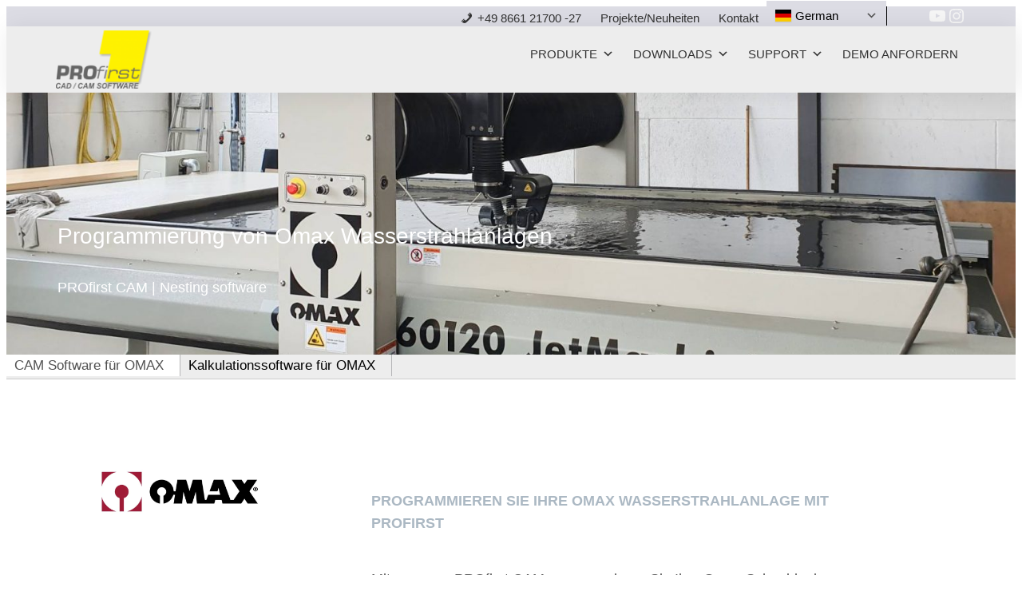

--- FILE ---
content_type: text/html; charset=UTF-8
request_url: https://profirst-group.com/programmierung-omax-wasserstrahlanlage/
body_size: 35273
content:
<!DOCTYPE html>
<html lang="de">
<head><style>img.lazy{min-height:1px}</style><link href="https://profirst-group.com/wp-content/plugins/w3-total-cache/pub/js/lazyload.min.js" as="script">
	<meta charset="UTF-8" />
	<meta name="viewport" content="width=device-width, initial-scale=1" />
<meta name='robots' content='index, follow, max-image-preview:large, max-snippet:-1, max-video-preview:-1' />
<script id="cookieyes" type="text/javascript" src="https://cdn-cookieyes.com/client_data/5dd805eb8dc1df221fd80c89/script.js"></script>
	<!-- This site is optimized with the Yoast SEO Premium plugin v25.6 (Yoast SEO v25.6) - https://yoast.com/wordpress/plugins/seo/ -->
	<meta name="description" content="Herstellerunabhängige CAD/CAM/Kalkulationssoftware, hervorragend abgestimmt für OMAX-Maschinen inkl. integrierter PPS/ERP Schnittstelle" />
	<link rel="canonical" href="https://profirst-group.com/programmierung-omax-wasserstrahlanlage/" />
	<meta property="og:locale" content="de_DE" />
	<meta property="og:type" content="article" />
	<meta property="og:title" content="Programmierung Omax Wasserstrahlanlage" />
	<meta property="og:description" content="Herstellerunabhängige CAD/CAM/Kalkulationssoftware, hervorragend abgestimmt für OMAX-Maschinen inkl. integrierter PPS/ERP Schnittstelle" />
	<meta property="og:url" content="https://profirst-group.com/programmierung-omax-wasserstrahlanlage/" />
	<meta property="og:site_name" content="PROfirst CAD/CAM Software" />
	<meta property="article:modified_time" content="2024-06-21T12:21:49+00:00" />
	<meta property="og:image" content="https://profirst-group.com/wp-content/uploads/2023/09/Omax-1.jpg" />
	<meta name="twitter:card" content="summary_large_image" />
	<meta name="twitter:label1" content="Geschätzte Lesezeit" />
	<meta name="twitter:data1" content="3 Minuten" />
	<script type="application/ld+json" class="yoast-schema-graph">{"@context":"https://schema.org","@graph":[{"@type":"WebPage","@id":"https://profirst-group.com/programmierung-omax-wasserstrahlanlage/","url":"https://profirst-group.com/programmierung-omax-wasserstrahlanlage/","name":"Programmierung Omax Wasserstrahlanlage | PROfirst CAD/CAM Software","isPartOf":{"@id":"https://profirst-group.com/#website"},"primaryImageOfPage":{"@id":"https://profirst-group.com/programmierung-omax-wasserstrahlanlage/#primaryimage"},"image":{"@id":"https://profirst-group.com/programmierung-omax-wasserstrahlanlage/#primaryimage"},"thumbnailUrl":"https://profirst-group.com/wp-content/uploads/2023/09/Omax-1.jpg","datePublished":"2023-09-19T07:38:07+00:00","dateModified":"2024-06-21T12:21:49+00:00","description":"Herstellerunabhängige CAD/CAM/Kalkulationssoftware, hervorragend abgestimmt für OMAX-Maschinen inkl. integrierter PPS/ERP Schnittstelle","breadcrumb":{"@id":"https://profirst-group.com/programmierung-omax-wasserstrahlanlage/#breadcrumb"},"inLanguage":"de","potentialAction":[{"@type":"ReadAction","target":["https://profirst-group.com/programmierung-omax-wasserstrahlanlage/"]}]},{"@type":"ImageObject","inLanguage":"de","@id":"https://profirst-group.com/programmierung-omax-wasserstrahlanlage/#primaryimage","url":"https://profirst-group.com/wp-content/uploads/2023/09/Omax-1.jpg","contentUrl":"https://profirst-group.com/wp-content/uploads/2023/09/Omax-1.jpg","width":2000,"height":1125},{"@type":"BreadcrumbList","@id":"https://profirst-group.com/programmierung-omax-wasserstrahlanlage/#breadcrumb","itemListElement":[{"@type":"ListItem","position":1,"name":"Startseite","item":"https://profirst-group.com/"},{"@type":"ListItem","position":2,"name":"Programmierung Omax Wasserstrahlanlage"}]},{"@type":"WebSite","@id":"https://profirst-group.com/#website","url":"https://profirst-group.com/","name":"PROfirst CAD/CAM Software","description":"CAD/CAM/Kalkulation für Schneidanlagen","publisher":{"@id":"https://profirst-group.com/#organization"},"potentialAction":[{"@type":"SearchAction","target":{"@type":"EntryPoint","urlTemplate":"https://profirst-group.com/?s={search_term_string}"},"query-input":{"@type":"PropertyValueSpecification","valueRequired":true,"valueName":"search_term_string"}}],"inLanguage":"de"},{"@type":"Organization","@id":"https://profirst-group.com/#organization","name":"TOL Computersysteme GmbH","url":"https://profirst-group.com/","logo":{"@type":"ImageObject","inLanguage":"de","@id":"https://profirst-group.com/#/schema/logo/image/","url":"https://profirst-group.com/wp-content/uploads/2022/06/PROfirst-Logo.png","contentUrl":"https://profirst-group.com/wp-content/uploads/2022/06/PROfirst-Logo.png","width":123,"height":75,"caption":"TOL Computersysteme GmbH"},"image":{"@id":"https://profirst-group.com/#/schema/logo/image/"},"sameAs":["https://www.youtube.com/channel/UCckFKBvGw8qJyrw358ovh_Q","https://www.instagram.com/profirst_group/"]}]}</script>
	<!-- / Yoast SEO Premium plugin. -->


<title>Programmierung Omax Wasserstrahlanlage | PROfirst CAD/CAM Software</title>
<link rel='dns-prefetch' href='//www.google.com' />
<link rel='dns-prefetch' href='//stats.wp.com' />
<link rel='preconnect' href='//c0.wp.com' />
<link rel="alternate" type="application/rss+xml" title="PROfirst CAD/CAM Software &raquo; Feed" href="https://profirst-group.com/feed/" />
<link rel="alternate" type="application/rss+xml" title="PROfirst CAD/CAM Software &raquo; Kommentar-Feed" href="https://profirst-group.com/comments/feed/" />
<link rel="alternate" title="oEmbed (JSON)" type="application/json+oembed" href="https://profirst-group.com/wp-json/oembed/1.0/embed?url=https%3A%2F%2Fprofirst-group.com%2Fprogrammierung-omax-wasserstrahlanlage%2F" />
<link rel="alternate" title="oEmbed (XML)" type="text/xml+oembed" href="https://profirst-group.com/wp-json/oembed/1.0/embed?url=https%3A%2F%2Fprofirst-group.com%2Fprogrammierung-omax-wasserstrahlanlage%2F&#038;format=xml" />
<link rel='stylesheet' id='all-css-6c51ed666c11a5d73f1f4d8d71e472ea' href='https://profirst-group.com/wp-content/boost-cache/static/2e42c916d9.min.css' type='text/css' media='all' />
<style id='tfree-style-inline-css'>
#sp-testimonial-free-wrapper-994 .sp-testimonial-free-section .testimonial-pagination span.swiper-pagination-bullet{background: #878787;}#sp-testimonial-free-wrapper-994 .sp-testimonial-free-section .testimonial-pagination span.swiper-pagination-bullet.swiper-pagination-bullet-active{background: #ffffff;}#sp-testimonial-free-wrapper-994 .sp-testimonial-free-section{margin: 0 50px;}#sp-testimonial-free-wrapper-994 .sp-testimonial-free-section{margin-bottom: 50px;}@media only screen and (max-width: 480px){#sp-testimonial-free-wrapper-994 .sp-testimonial-free-section{margin-left: 0;margin-right: 0;}#sp-testimonial-free-wrapper-994 .sp-testimonial-free-section .testimonial-nav-arrow{ display: none; }}#sp-testimonial-free-wrapper-994 .sp-testimonial-free-section .sp-testimonial-client-image img {background: #ffffff;border: 0px solid #dddddd;padding: 0px;}#sp-testimonial-free-wrapper-994 .sp-testimonial-free-section .sp-testimonial-client-image {text-align: center;}#sp-testimonial-free-wrapper-994 .sp-testimonial-free-section .sp-testimonial-client-designation{color: #444444;}#sp-testimonial-free-wrapper-994 .sp-testimonial-free-section .sp-testimonial-client-name{color: #333333;}#sp-testimonial-free-wrapper-994 .sp-testimonial-free-section .sp-testimonial-client-testimonial{color: #333333;}#sp-testimonial-free-wrapper-994 .sp-testimonial-free-section .sp-testimonial-title .sp-testimonial-post-title{color: #333333;}#sp-testimonial-free-wrapper-994 .sp-testimonial-free {background : transparent;border: 0px solid #e3e3e3;border-radius: 0px;}
/*# sourceURL=tfree-style-inline-css */
</style>
<style id='wp-img-auto-sizes-contain-inline-css'>
img:is([sizes=auto i],[sizes^="auto," i]){contain-intrinsic-size:3000px 1500px}
/*# sourceURL=wp-img-auto-sizes-contain-inline-css */
</style>
<style id='wp-block-social-links-inline-css'>
.wp-block-social-links{background:none;box-sizing:border-box;margin-left:0;padding-left:0;padding-right:0;text-indent:0}.wp-block-social-links .wp-social-link a,.wp-block-social-links .wp-social-link a:hover{border-bottom:0;box-shadow:none;text-decoration:none}.wp-block-social-links .wp-social-link svg{height:1em;width:1em}.wp-block-social-links .wp-social-link span:not(.screen-reader-text){font-size:.65em;margin-left:.5em;margin-right:.5em}.wp-block-social-links.has-small-icon-size{font-size:16px}.wp-block-social-links,.wp-block-social-links.has-normal-icon-size{font-size:24px}.wp-block-social-links.has-large-icon-size{font-size:36px}.wp-block-social-links.has-huge-icon-size{font-size:48px}.wp-block-social-links.aligncenter{display:flex;justify-content:center}.wp-block-social-links.alignright{justify-content:flex-end}.wp-block-social-link{border-radius:9999px;display:block}@media not (prefers-reduced-motion){.wp-block-social-link{transition:transform .1s ease}}.wp-block-social-link{height:auto}.wp-block-social-link a{align-items:center;display:flex;line-height:0}.wp-block-social-link:hover{transform:scale(1.1)}.wp-block-social-links .wp-block-social-link.wp-social-link{display:inline-block;margin:0;padding:0}.wp-block-social-links .wp-block-social-link.wp-social-link .wp-block-social-link-anchor,.wp-block-social-links .wp-block-social-link.wp-social-link .wp-block-social-link-anchor svg,.wp-block-social-links .wp-block-social-link.wp-social-link .wp-block-social-link-anchor:active,.wp-block-social-links .wp-block-social-link.wp-social-link .wp-block-social-link-anchor:hover,.wp-block-social-links .wp-block-social-link.wp-social-link .wp-block-social-link-anchor:visited{color:currentColor;fill:currentColor}:where(.wp-block-social-links:not(.is-style-logos-only)) .wp-social-link{background-color:#f0f0f0;color:#444}:where(.wp-block-social-links:not(.is-style-logos-only)) .wp-social-link-amazon{background-color:#f90;color:#fff}:where(.wp-block-social-links:not(.is-style-logos-only)) .wp-social-link-bandcamp{background-color:#1ea0c3;color:#fff}:where(.wp-block-social-links:not(.is-style-logos-only)) .wp-social-link-behance{background-color:#0757fe;color:#fff}:where(.wp-block-social-links:not(.is-style-logos-only)) .wp-social-link-bluesky{background-color:#0a7aff;color:#fff}:where(.wp-block-social-links:not(.is-style-logos-only)) .wp-social-link-codepen{background-color:#1e1f26;color:#fff}:where(.wp-block-social-links:not(.is-style-logos-only)) .wp-social-link-deviantart{background-color:#02e49b;color:#fff}:where(.wp-block-social-links:not(.is-style-logos-only)) .wp-social-link-discord{background-color:#5865f2;color:#fff}:where(.wp-block-social-links:not(.is-style-logos-only)) .wp-social-link-dribbble{background-color:#e94c89;color:#fff}:where(.wp-block-social-links:not(.is-style-logos-only)) .wp-social-link-dropbox{background-color:#4280ff;color:#fff}:where(.wp-block-social-links:not(.is-style-logos-only)) .wp-social-link-etsy{background-color:#f45800;color:#fff}:where(.wp-block-social-links:not(.is-style-logos-only)) .wp-social-link-facebook{background-color:#0866ff;color:#fff}:where(.wp-block-social-links:not(.is-style-logos-only)) .wp-social-link-fivehundredpx{background-color:#000;color:#fff}:where(.wp-block-social-links:not(.is-style-logos-only)) .wp-social-link-flickr{background-color:#0461dd;color:#fff}:where(.wp-block-social-links:not(.is-style-logos-only)) .wp-social-link-foursquare{background-color:#e65678;color:#fff}:where(.wp-block-social-links:not(.is-style-logos-only)) .wp-social-link-github{background-color:#24292d;color:#fff}:where(.wp-block-social-links:not(.is-style-logos-only)) .wp-social-link-goodreads{background-color:#eceadd;color:#382110}:where(.wp-block-social-links:not(.is-style-logos-only)) .wp-social-link-google{background-color:#ea4434;color:#fff}:where(.wp-block-social-links:not(.is-style-logos-only)) .wp-social-link-gravatar{background-color:#1d4fc4;color:#fff}:where(.wp-block-social-links:not(.is-style-logos-only)) .wp-social-link-instagram{background-color:#f00075;color:#fff}:where(.wp-block-social-links:not(.is-style-logos-only)) .wp-social-link-lastfm{background-color:#e21b24;color:#fff}:where(.wp-block-social-links:not(.is-style-logos-only)) .wp-social-link-linkedin{background-color:#0d66c2;color:#fff}:where(.wp-block-social-links:not(.is-style-logos-only)) .wp-social-link-mastodon{background-color:#3288d4;color:#fff}:where(.wp-block-social-links:not(.is-style-logos-only)) .wp-social-link-medium{background-color:#000;color:#fff}:where(.wp-block-social-links:not(.is-style-logos-only)) .wp-social-link-meetup{background-color:#f6405f;color:#fff}:where(.wp-block-social-links:not(.is-style-logos-only)) .wp-social-link-patreon{background-color:#000;color:#fff}:where(.wp-block-social-links:not(.is-style-logos-only)) .wp-social-link-pinterest{background-color:#e60122;color:#fff}:where(.wp-block-social-links:not(.is-style-logos-only)) .wp-social-link-pocket{background-color:#ef4155;color:#fff}:where(.wp-block-social-links:not(.is-style-logos-only)) .wp-social-link-reddit{background-color:#ff4500;color:#fff}:where(.wp-block-social-links:not(.is-style-logos-only)) .wp-social-link-skype{background-color:#0478d7;color:#fff}:where(.wp-block-social-links:not(.is-style-logos-only)) .wp-social-link-snapchat{background-color:#fefc00;color:#fff;stroke:#000}:where(.wp-block-social-links:not(.is-style-logos-only)) .wp-social-link-soundcloud{background-color:#ff5600;color:#fff}:where(.wp-block-social-links:not(.is-style-logos-only)) .wp-social-link-spotify{background-color:#1bd760;color:#fff}:where(.wp-block-social-links:not(.is-style-logos-only)) .wp-social-link-telegram{background-color:#2aabee;color:#fff}:where(.wp-block-social-links:not(.is-style-logos-only)) .wp-social-link-threads{background-color:#000;color:#fff}:where(.wp-block-social-links:not(.is-style-logos-only)) .wp-social-link-tiktok{background-color:#000;color:#fff}:where(.wp-block-social-links:not(.is-style-logos-only)) .wp-social-link-tumblr{background-color:#011835;color:#fff}:where(.wp-block-social-links:not(.is-style-logos-only)) .wp-social-link-twitch{background-color:#6440a4;color:#fff}:where(.wp-block-social-links:not(.is-style-logos-only)) .wp-social-link-twitter{background-color:#1da1f2;color:#fff}:where(.wp-block-social-links:not(.is-style-logos-only)) .wp-social-link-vimeo{background-color:#1eb7ea;color:#fff}:where(.wp-block-social-links:not(.is-style-logos-only)) .wp-social-link-vk{background-color:#4680c2;color:#fff}:where(.wp-block-social-links:not(.is-style-logos-only)) .wp-social-link-wordpress{background-color:#3499cd;color:#fff}:where(.wp-block-social-links:not(.is-style-logos-only)) .wp-social-link-whatsapp{background-color:#25d366;color:#fff}:where(.wp-block-social-links:not(.is-style-logos-only)) .wp-social-link-x{background-color:#000;color:#fff}:where(.wp-block-social-links:not(.is-style-logos-only)) .wp-social-link-yelp{background-color:#d32422;color:#fff}:where(.wp-block-social-links:not(.is-style-logos-only)) .wp-social-link-youtube{background-color:red;color:#fff}:where(.wp-block-social-links.is-style-logos-only) .wp-social-link{background:none}:where(.wp-block-social-links.is-style-logos-only) .wp-social-link svg{height:1.25em;width:1.25em}:where(.wp-block-social-links.is-style-logos-only) .wp-social-link-amazon{color:#f90}:where(.wp-block-social-links.is-style-logos-only) .wp-social-link-bandcamp{color:#1ea0c3}:where(.wp-block-social-links.is-style-logos-only) .wp-social-link-behance{color:#0757fe}:where(.wp-block-social-links.is-style-logos-only) .wp-social-link-bluesky{color:#0a7aff}:where(.wp-block-social-links.is-style-logos-only) .wp-social-link-codepen{color:#1e1f26}:where(.wp-block-social-links.is-style-logos-only) .wp-social-link-deviantart{color:#02e49b}:where(.wp-block-social-links.is-style-logos-only) .wp-social-link-discord{color:#5865f2}:where(.wp-block-social-links.is-style-logos-only) .wp-social-link-dribbble{color:#e94c89}:where(.wp-block-social-links.is-style-logos-only) .wp-social-link-dropbox{color:#4280ff}:where(.wp-block-social-links.is-style-logos-only) .wp-social-link-etsy{color:#f45800}:where(.wp-block-social-links.is-style-logos-only) .wp-social-link-facebook{color:#0866ff}:where(.wp-block-social-links.is-style-logos-only) .wp-social-link-fivehundredpx{color:#000}:where(.wp-block-social-links.is-style-logos-only) .wp-social-link-flickr{color:#0461dd}:where(.wp-block-social-links.is-style-logos-only) .wp-social-link-foursquare{color:#e65678}:where(.wp-block-social-links.is-style-logos-only) .wp-social-link-github{color:#24292d}:where(.wp-block-social-links.is-style-logos-only) .wp-social-link-goodreads{color:#382110}:where(.wp-block-social-links.is-style-logos-only) .wp-social-link-google{color:#ea4434}:where(.wp-block-social-links.is-style-logos-only) .wp-social-link-gravatar{color:#1d4fc4}:where(.wp-block-social-links.is-style-logos-only) .wp-social-link-instagram{color:#f00075}:where(.wp-block-social-links.is-style-logos-only) .wp-social-link-lastfm{color:#e21b24}:where(.wp-block-social-links.is-style-logos-only) .wp-social-link-linkedin{color:#0d66c2}:where(.wp-block-social-links.is-style-logos-only) .wp-social-link-mastodon{color:#3288d4}:where(.wp-block-social-links.is-style-logos-only) .wp-social-link-medium{color:#000}:where(.wp-block-social-links.is-style-logos-only) .wp-social-link-meetup{color:#f6405f}:where(.wp-block-social-links.is-style-logos-only) .wp-social-link-patreon{color:#000}:where(.wp-block-social-links.is-style-logos-only) .wp-social-link-pinterest{color:#e60122}:where(.wp-block-social-links.is-style-logos-only) .wp-social-link-pocket{color:#ef4155}:where(.wp-block-social-links.is-style-logos-only) .wp-social-link-reddit{color:#ff4500}:where(.wp-block-social-links.is-style-logos-only) .wp-social-link-skype{color:#0478d7}:where(.wp-block-social-links.is-style-logos-only) .wp-social-link-snapchat{color:#fff;stroke:#000}:where(.wp-block-social-links.is-style-logos-only) .wp-social-link-soundcloud{color:#ff5600}:where(.wp-block-social-links.is-style-logos-only) .wp-social-link-spotify{color:#1bd760}:where(.wp-block-social-links.is-style-logos-only) .wp-social-link-telegram{color:#2aabee}:where(.wp-block-social-links.is-style-logos-only) .wp-social-link-threads{color:#000}:where(.wp-block-social-links.is-style-logos-only) .wp-social-link-tiktok{color:#000}:where(.wp-block-social-links.is-style-logos-only) .wp-social-link-tumblr{color:#011835}:where(.wp-block-social-links.is-style-logos-only) .wp-social-link-twitch{color:#6440a4}:where(.wp-block-social-links.is-style-logos-only) .wp-social-link-twitter{color:#1da1f2}:where(.wp-block-social-links.is-style-logos-only) .wp-social-link-vimeo{color:#1eb7ea}:where(.wp-block-social-links.is-style-logos-only) .wp-social-link-vk{color:#4680c2}:where(.wp-block-social-links.is-style-logos-only) .wp-social-link-whatsapp{color:#25d366}:where(.wp-block-social-links.is-style-logos-only) .wp-social-link-wordpress{color:#3499cd}:where(.wp-block-social-links.is-style-logos-only) .wp-social-link-x{color:#000}:where(.wp-block-social-links.is-style-logos-only) .wp-social-link-yelp{color:#d32422}:where(.wp-block-social-links.is-style-logos-only) .wp-social-link-youtube{color:red}.wp-block-social-links.is-style-pill-shape .wp-social-link{width:auto}:root :where(.wp-block-social-links .wp-social-link a){padding:.25em}:root :where(.wp-block-social-links.is-style-logos-only .wp-social-link a){padding:0}:root :where(.wp-block-social-links.is-style-pill-shape .wp-social-link a){padding-left:.6666666667em;padding-right:.6666666667em}.wp-block-social-links:not(.has-icon-color):not(.has-icon-background-color) .wp-social-link-snapchat .wp-block-social-link-label{color:#000}
/*# sourceURL=https://profirst-group.com/wp-includes/blocks/social-links/style.min.css */
</style>
<style id='wp-block-columns-inline-css'>
.wp-block-columns{box-sizing:border-box;display:flex;flex-wrap:wrap!important}@media (min-width:782px){.wp-block-columns{flex-wrap:nowrap!important}}.wp-block-columns{align-items:normal!important}.wp-block-columns.are-vertically-aligned-top{align-items:flex-start}.wp-block-columns.are-vertically-aligned-center{align-items:center}.wp-block-columns.are-vertically-aligned-bottom{align-items:flex-end}@media (max-width:781px){.wp-block-columns:not(.is-not-stacked-on-mobile)>.wp-block-column{flex-basis:100%!important}}@media (min-width:782px){.wp-block-columns:not(.is-not-stacked-on-mobile)>.wp-block-column{flex-basis:0;flex-grow:1}.wp-block-columns:not(.is-not-stacked-on-mobile)>.wp-block-column[style*=flex-basis]{flex-grow:0}}.wp-block-columns.is-not-stacked-on-mobile{flex-wrap:nowrap!important}.wp-block-columns.is-not-stacked-on-mobile>.wp-block-column{flex-basis:0;flex-grow:1}.wp-block-columns.is-not-stacked-on-mobile>.wp-block-column[style*=flex-basis]{flex-grow:0}:where(.wp-block-columns){margin-bottom:1.75em}:where(.wp-block-columns.has-background){padding:1.25em 2.375em}.wp-block-column{flex-grow:1;min-width:0;overflow-wrap:break-word;word-break:break-word}.wp-block-column.is-vertically-aligned-top{align-self:flex-start}.wp-block-column.is-vertically-aligned-center{align-self:center}.wp-block-column.is-vertically-aligned-bottom{align-self:flex-end}.wp-block-column.is-vertically-aligned-stretch{align-self:stretch}.wp-block-column.is-vertically-aligned-bottom,.wp-block-column.is-vertically-aligned-center,.wp-block-column.is-vertically-aligned-top{width:100%}
/*# sourceURL=https://profirst-group.com/wp-includes/blocks/columns/style.min.css */
</style>
<style id='wp-block-group-inline-css'>
.wp-block-group{box-sizing:border-box}:where(.wp-block-group.wp-block-group-is-layout-constrained){position:relative}
/*# sourceURL=https://profirst-group.com/wp-includes/blocks/group/style.min.css */
</style>
<style id='wp-block-group-theme-inline-css'>
:where(.wp-block-group.has-background){padding:1.25em 2.375em}
/*# sourceURL=https://profirst-group.com/wp-includes/blocks/group/theme.min.css */
</style>
<style id='wp-block-site-logo-inline-css'>
.wp-block-site-logo{box-sizing:border-box;line-height:0}.wp-block-site-logo a{display:inline-block;line-height:0}.wp-block-site-logo.is-default-size img{height:auto;width:120px}.wp-block-site-logo img{height:auto;max-width:100%}.wp-block-site-logo a,.wp-block-site-logo img{border-radius:inherit}.wp-block-site-logo.aligncenter{margin-left:auto;margin-right:auto;text-align:center}:root :where(.wp-block-site-logo.is-style-rounded){border-radius:9999px}
/*# sourceURL=https://profirst-group.com/wp-includes/blocks/site-logo/style.min.css */
</style>
<style id='wp-block-spacer-inline-css'>
.wp-block-spacer{clear:both}
/*# sourceURL=https://profirst-group.com/wp-includes/blocks/spacer/style.min.css */
</style>
<style id='wp-block-paragraph-inline-css'>
.is-small-text{font-size:.875em}.is-regular-text{font-size:1em}.is-large-text{font-size:2.25em}.is-larger-text{font-size:3em}.has-drop-cap:not(:focus):first-letter{float:left;font-size:8.4em;font-style:normal;font-weight:100;line-height:.68;margin:.05em .1em 0 0;text-transform:uppercase}body.rtl .has-drop-cap:not(:focus):first-letter{float:none;margin-left:.1em}p.has-drop-cap.has-background{overflow:hidden}:root :where(p.has-background){padding:1.25em 2.375em}:where(p.has-text-color:not(.has-link-color)) a{color:inherit}p.has-text-align-left[style*="writing-mode:vertical-lr"],p.has-text-align-right[style*="writing-mode:vertical-rl"]{rotate:180deg}
/*# sourceURL=https://profirst-group.com/wp-includes/blocks/paragraph/style.min.css */
</style>
<style id='wp-block-button-inline-css'>
.wp-block-button__link{align-content:center;box-sizing:border-box;cursor:pointer;display:inline-block;height:100%;text-align:center;word-break:break-word}.wp-block-button__link.aligncenter{text-align:center}.wp-block-button__link.alignright{text-align:right}:where(.wp-block-button__link){border-radius:9999px;box-shadow:none;padding:calc(.667em + 2px) calc(1.333em + 2px);text-decoration:none}.wp-block-button[style*=text-decoration] .wp-block-button__link{text-decoration:inherit}.wp-block-buttons>.wp-block-button.has-custom-width{max-width:none}.wp-block-buttons>.wp-block-button.has-custom-width .wp-block-button__link{width:100%}.wp-block-buttons>.wp-block-button.has-custom-font-size .wp-block-button__link{font-size:inherit}.wp-block-buttons>.wp-block-button.wp-block-button__width-25{width:calc(25% - var(--wp--style--block-gap, .5em)*.75)}.wp-block-buttons>.wp-block-button.wp-block-button__width-50{width:calc(50% - var(--wp--style--block-gap, .5em)*.5)}.wp-block-buttons>.wp-block-button.wp-block-button__width-75{width:calc(75% - var(--wp--style--block-gap, .5em)*.25)}.wp-block-buttons>.wp-block-button.wp-block-button__width-100{flex-basis:100%;width:100%}.wp-block-buttons.is-vertical>.wp-block-button.wp-block-button__width-25{width:25%}.wp-block-buttons.is-vertical>.wp-block-button.wp-block-button__width-50{width:50%}.wp-block-buttons.is-vertical>.wp-block-button.wp-block-button__width-75{width:75%}.wp-block-button.is-style-squared,.wp-block-button__link.wp-block-button.is-style-squared{border-radius:0}.wp-block-button.no-border-radius,.wp-block-button__link.no-border-radius{border-radius:0!important}:root :where(.wp-block-button .wp-block-button__link.is-style-outline),:root :where(.wp-block-button.is-style-outline>.wp-block-button__link){border:2px solid;padding:.667em 1.333em}:root :where(.wp-block-button .wp-block-button__link.is-style-outline:not(.has-text-color)),:root :where(.wp-block-button.is-style-outline>.wp-block-button__link:not(.has-text-color)){color:currentColor}:root :where(.wp-block-button .wp-block-button__link.is-style-outline:not(.has-background)),:root :where(.wp-block-button.is-style-outline>.wp-block-button__link:not(.has-background)){background-color:initial;background-image:none}
/*# sourceURL=https://profirst-group.com/wp-includes/blocks/button/style.min.css */
</style>
<style id='wp-block-buttons-inline-css'>
.wp-block-buttons{box-sizing:border-box}.wp-block-buttons.is-vertical{flex-direction:column}.wp-block-buttons.is-vertical>.wp-block-button:last-child{margin-bottom:0}.wp-block-buttons>.wp-block-button{display:inline-block;margin:0}.wp-block-buttons.is-content-justification-left{justify-content:flex-start}.wp-block-buttons.is-content-justification-left.is-vertical{align-items:flex-start}.wp-block-buttons.is-content-justification-center{justify-content:center}.wp-block-buttons.is-content-justification-center.is-vertical{align-items:center}.wp-block-buttons.is-content-justification-right{justify-content:flex-end}.wp-block-buttons.is-content-justification-right.is-vertical{align-items:flex-end}.wp-block-buttons.is-content-justification-space-between{justify-content:space-between}.wp-block-buttons.aligncenter{text-align:center}.wp-block-buttons:not(.is-content-justification-space-between,.is-content-justification-right,.is-content-justification-left,.is-content-justification-center) .wp-block-button.aligncenter{margin-left:auto;margin-right:auto;width:100%}.wp-block-buttons[style*=text-decoration] .wp-block-button,.wp-block-buttons[style*=text-decoration] .wp-block-button__link{text-decoration:inherit}.wp-block-buttons.has-custom-font-size .wp-block-button__link{font-size:inherit}.wp-block-buttons .wp-block-button__link{width:100%}.wp-block-button.aligncenter{text-align:center}
/*# sourceURL=https://profirst-group.com/wp-includes/blocks/buttons/style.min.css */
</style>
<style id='wp-block-heading-inline-css'>
h1:where(.wp-block-heading).has-background,h2:where(.wp-block-heading).has-background,h3:where(.wp-block-heading).has-background,h4:where(.wp-block-heading).has-background,h5:where(.wp-block-heading).has-background,h6:where(.wp-block-heading).has-background{padding:1.25em 2.375em}h1.has-text-align-left[style*=writing-mode]:where([style*=vertical-lr]),h1.has-text-align-right[style*=writing-mode]:where([style*=vertical-rl]),h2.has-text-align-left[style*=writing-mode]:where([style*=vertical-lr]),h2.has-text-align-right[style*=writing-mode]:where([style*=vertical-rl]),h3.has-text-align-left[style*=writing-mode]:where([style*=vertical-lr]),h3.has-text-align-right[style*=writing-mode]:where([style*=vertical-rl]),h4.has-text-align-left[style*=writing-mode]:where([style*=vertical-lr]),h4.has-text-align-right[style*=writing-mode]:where([style*=vertical-rl]),h5.has-text-align-left[style*=writing-mode]:where([style*=vertical-lr]),h5.has-text-align-right[style*=writing-mode]:where([style*=vertical-rl]),h6.has-text-align-left[style*=writing-mode]:where([style*=vertical-lr]),h6.has-text-align-right[style*=writing-mode]:where([style*=vertical-rl]){rotate:180deg}
/*# sourceURL=https://profirst-group.com/wp-includes/blocks/heading/style.min.css */
</style>
<style id='wp-block-separator-inline-css'>
@charset "UTF-8";.wp-block-separator{border:none;border-top:2px solid}:root :where(.wp-block-separator.is-style-dots){height:auto;line-height:1;text-align:center}:root :where(.wp-block-separator.is-style-dots):before{color:currentColor;content:"···";font-family:serif;font-size:1.5em;letter-spacing:2em;padding-left:2em}.wp-block-separator.is-style-dots{background:none!important;border:none!important}
/*# sourceURL=https://profirst-group.com/wp-includes/blocks/separator/style.min.css */
</style>
<style id='wp-block-separator-theme-inline-css'>
.wp-block-separator.has-css-opacity{opacity:.4}.wp-block-separator{border:none;border-bottom:2px solid;margin-left:auto;margin-right:auto}.wp-block-separator.has-alpha-channel-opacity{opacity:1}.wp-block-separator:not(.is-style-wide):not(.is-style-dots){width:100px}.wp-block-separator.has-background:not(.is-style-dots){border-bottom:none;height:1px}.wp-block-separator.has-background:not(.is-style-wide):not(.is-style-dots){height:2px}
/*# sourceURL=https://profirst-group.com/wp-includes/blocks/separator/theme.min.css */
</style>
<style id='wp-block-post-content-inline-css'>
.wp-block-post-content{display:flow-root}
/*# sourceURL=https://profirst-group.com/wp-includes/blocks/post-content/style.min.css */
</style>
<style id='wp-block-image-inline-css'>
.wp-block-image>a,.wp-block-image>figure>a{display:inline-block}.wp-block-image img{box-sizing:border-box;height:auto;max-width:100%;vertical-align:bottom}@media not (prefers-reduced-motion){.wp-block-image img.hide{visibility:hidden}.wp-block-image img.show{animation:show-content-image .4s}}.wp-block-image[style*=border-radius] img,.wp-block-image[style*=border-radius]>a{border-radius:inherit}.wp-block-image.has-custom-border img{box-sizing:border-box}.wp-block-image.aligncenter{text-align:center}.wp-block-image.alignfull>a,.wp-block-image.alignwide>a{width:100%}.wp-block-image.alignfull img,.wp-block-image.alignwide img{height:auto;width:100%}.wp-block-image .aligncenter,.wp-block-image .alignleft,.wp-block-image .alignright,.wp-block-image.aligncenter,.wp-block-image.alignleft,.wp-block-image.alignright{display:table}.wp-block-image .aligncenter>figcaption,.wp-block-image .alignleft>figcaption,.wp-block-image .alignright>figcaption,.wp-block-image.aligncenter>figcaption,.wp-block-image.alignleft>figcaption,.wp-block-image.alignright>figcaption{caption-side:bottom;display:table-caption}.wp-block-image .alignleft{float:left;margin:.5em 1em .5em 0}.wp-block-image .alignright{float:right;margin:.5em 0 .5em 1em}.wp-block-image .aligncenter{margin-left:auto;margin-right:auto}.wp-block-image :where(figcaption){margin-bottom:1em;margin-top:.5em}.wp-block-image.is-style-circle-mask img{border-radius:9999px}@supports ((-webkit-mask-image:none) or (mask-image:none)) or (-webkit-mask-image:none){.wp-block-image.is-style-circle-mask img{border-radius:0;-webkit-mask-image:url('data:image/svg+xml;utf8,<svg viewBox="0 0 100 100" xmlns="http://www.w3.org/2000/svg"><circle cx="50" cy="50" r="50"/></svg>');mask-image:url('data:image/svg+xml;utf8,<svg viewBox="0 0 100 100" xmlns="http://www.w3.org/2000/svg"><circle cx="50" cy="50" r="50"/></svg>');mask-mode:alpha;-webkit-mask-position:center;mask-position:center;-webkit-mask-repeat:no-repeat;mask-repeat:no-repeat;-webkit-mask-size:contain;mask-size:contain}}:root :where(.wp-block-image.is-style-rounded img,.wp-block-image .is-style-rounded img){border-radius:9999px}.wp-block-image figure{margin:0}.wp-lightbox-container{display:flex;flex-direction:column;position:relative}.wp-lightbox-container img{cursor:zoom-in}.wp-lightbox-container img:hover+button{opacity:1}.wp-lightbox-container button{align-items:center;backdrop-filter:blur(16px) saturate(180%);background-color:#5a5a5a40;border:none;border-radius:4px;cursor:zoom-in;display:flex;height:20px;justify-content:center;opacity:0;padding:0;position:absolute;right:16px;text-align:center;top:16px;width:20px;z-index:100}@media not (prefers-reduced-motion){.wp-lightbox-container button{transition:opacity .2s ease}}.wp-lightbox-container button:focus-visible{outline:3px auto #5a5a5a40;outline:3px auto -webkit-focus-ring-color;outline-offset:3px}.wp-lightbox-container button:hover{cursor:pointer;opacity:1}.wp-lightbox-container button:focus{opacity:1}.wp-lightbox-container button:focus,.wp-lightbox-container button:hover,.wp-lightbox-container button:not(:hover):not(:active):not(.has-background){background-color:#5a5a5a40;border:none}.wp-lightbox-overlay{box-sizing:border-box;cursor:zoom-out;height:100vh;left:0;overflow:hidden;position:fixed;top:0;visibility:hidden;width:100%;z-index:100000}.wp-lightbox-overlay .close-button{align-items:center;cursor:pointer;display:flex;justify-content:center;min-height:40px;min-width:40px;padding:0;position:absolute;right:calc(env(safe-area-inset-right) + 16px);top:calc(env(safe-area-inset-top) + 16px);z-index:5000000}.wp-lightbox-overlay .close-button:focus,.wp-lightbox-overlay .close-button:hover,.wp-lightbox-overlay .close-button:not(:hover):not(:active):not(.has-background){background:none;border:none}.wp-lightbox-overlay .lightbox-image-container{height:var(--wp--lightbox-container-height);left:50%;overflow:hidden;position:absolute;top:50%;transform:translate(-50%,-50%);transform-origin:top left;width:var(--wp--lightbox-container-width);z-index:9999999999}.wp-lightbox-overlay .wp-block-image{align-items:center;box-sizing:border-box;display:flex;height:100%;justify-content:center;margin:0;position:relative;transform-origin:0 0;width:100%;z-index:3000000}.wp-lightbox-overlay .wp-block-image img{height:var(--wp--lightbox-image-height);min-height:var(--wp--lightbox-image-height);min-width:var(--wp--lightbox-image-width);width:var(--wp--lightbox-image-width)}.wp-lightbox-overlay .wp-block-image figcaption{display:none}.wp-lightbox-overlay button{background:none;border:none}.wp-lightbox-overlay .scrim{background-color:#fff;height:100%;opacity:.9;position:absolute;width:100%;z-index:2000000}.wp-lightbox-overlay.active{visibility:visible}@media not (prefers-reduced-motion){.wp-lightbox-overlay.active{animation:turn-on-visibility .25s both}.wp-lightbox-overlay.active img{animation:turn-on-visibility .35s both}.wp-lightbox-overlay.show-closing-animation:not(.active){animation:turn-off-visibility .35s both}.wp-lightbox-overlay.show-closing-animation:not(.active) img{animation:turn-off-visibility .25s both}.wp-lightbox-overlay.zoom.active{animation:none;opacity:1;visibility:visible}.wp-lightbox-overlay.zoom.active .lightbox-image-container{animation:lightbox-zoom-in .4s}.wp-lightbox-overlay.zoom.active .lightbox-image-container img{animation:none}.wp-lightbox-overlay.zoom.active .scrim{animation:turn-on-visibility .4s forwards}.wp-lightbox-overlay.zoom.show-closing-animation:not(.active){animation:none}.wp-lightbox-overlay.zoom.show-closing-animation:not(.active) .lightbox-image-container{animation:lightbox-zoom-out .4s}.wp-lightbox-overlay.zoom.show-closing-animation:not(.active) .lightbox-image-container img{animation:none}.wp-lightbox-overlay.zoom.show-closing-animation:not(.active) .scrim{animation:turn-off-visibility .4s forwards}}@keyframes show-content-image{0%{visibility:hidden}99%{visibility:hidden}to{visibility:visible}}@keyframes turn-on-visibility{0%{opacity:0}to{opacity:1}}@keyframes turn-off-visibility{0%{opacity:1;visibility:visible}99%{opacity:0;visibility:visible}to{opacity:0;visibility:hidden}}@keyframes lightbox-zoom-in{0%{transform:translate(calc((-100vw + var(--wp--lightbox-scrollbar-width))/2 + var(--wp--lightbox-initial-left-position)),calc(-50vh + var(--wp--lightbox-initial-top-position))) scale(var(--wp--lightbox-scale))}to{transform:translate(-50%,-50%) scale(1)}}@keyframes lightbox-zoom-out{0%{transform:translate(-50%,-50%) scale(1);visibility:visible}99%{visibility:visible}to{transform:translate(calc((-100vw + var(--wp--lightbox-scrollbar-width))/2 + var(--wp--lightbox-initial-left-position)),calc(-50vh + var(--wp--lightbox-initial-top-position))) scale(var(--wp--lightbox-scale));visibility:hidden}}
/*# sourceURL=https://profirst-group.com/wp-includes/blocks/image/style.min.css */
</style>
<style id='wp-block-image-theme-inline-css'>
:root :where(.wp-block-image figcaption){color:#555;font-size:13px;text-align:center}.is-dark-theme :root :where(.wp-block-image figcaption){color:#ffffffa6}.wp-block-image{margin:0 0 1em}
/*# sourceURL=https://profirst-group.com/wp-includes/blocks/image/theme.min.css */
</style>
<style id='wp-emoji-styles-inline-css'>

	img.wp-smiley, img.emoji {
		display: inline !important;
		border: none !important;
		box-shadow: none !important;
		height: 1em !important;
		width: 1em !important;
		margin: 0 0.07em !important;
		vertical-align: -0.1em !important;
		background: none !important;
		padding: 0 !important;
	}
/*# sourceURL=wp-emoji-styles-inline-css */
</style>
<style id='wp-block-library-inline-css'>
:root{--wp-block-synced-color:#7a00df;--wp-block-synced-color--rgb:122,0,223;--wp-bound-block-color:var(--wp-block-synced-color);--wp-editor-canvas-background:#ddd;--wp-admin-theme-color:#007cba;--wp-admin-theme-color--rgb:0,124,186;--wp-admin-theme-color-darker-10:#006ba1;--wp-admin-theme-color-darker-10--rgb:0,107,160.5;--wp-admin-theme-color-darker-20:#005a87;--wp-admin-theme-color-darker-20--rgb:0,90,135;--wp-admin-border-width-focus:2px}@media (min-resolution:192dpi){:root{--wp-admin-border-width-focus:1.5px}}.wp-element-button{cursor:pointer}:root .has-very-light-gray-background-color{background-color:#eee}:root .has-very-dark-gray-background-color{background-color:#313131}:root .has-very-light-gray-color{color:#eee}:root .has-very-dark-gray-color{color:#313131}:root .has-vivid-green-cyan-to-vivid-cyan-blue-gradient-background{background:linear-gradient(135deg,#00d084,#0693e3)}:root .has-purple-crush-gradient-background{background:linear-gradient(135deg,#34e2e4,#4721fb 50%,#ab1dfe)}:root .has-hazy-dawn-gradient-background{background:linear-gradient(135deg,#faaca8,#dad0ec)}:root .has-subdued-olive-gradient-background{background:linear-gradient(135deg,#fafae1,#67a671)}:root .has-atomic-cream-gradient-background{background:linear-gradient(135deg,#fdd79a,#004a59)}:root .has-nightshade-gradient-background{background:linear-gradient(135deg,#330968,#31cdcf)}:root .has-midnight-gradient-background{background:linear-gradient(135deg,#020381,#2874fc)}:root{--wp--preset--font-size--normal:16px;--wp--preset--font-size--huge:42px}.has-regular-font-size{font-size:1em}.has-larger-font-size{font-size:2.625em}.has-normal-font-size{font-size:var(--wp--preset--font-size--normal)}.has-huge-font-size{font-size:var(--wp--preset--font-size--huge)}.has-text-align-center{text-align:center}.has-text-align-left{text-align:left}.has-text-align-right{text-align:right}.has-fit-text{white-space:nowrap!important}#end-resizable-editor-section{display:none}.aligncenter{clear:both}.items-justified-left{justify-content:flex-start}.items-justified-center{justify-content:center}.items-justified-right{justify-content:flex-end}.items-justified-space-between{justify-content:space-between}.screen-reader-text{border:0;clip-path:inset(50%);height:1px;margin:-1px;overflow:hidden;padding:0;position:absolute;width:1px;word-wrap:normal!important}.screen-reader-text:focus{background-color:#ddd;clip-path:none;color:#444;display:block;font-size:1em;height:auto;left:5px;line-height:normal;padding:15px 23px 14px;text-decoration:none;top:5px;width:auto;z-index:100000}html :where(.has-border-color){border-style:solid}html :where([style*=border-top-color]){border-top-style:solid}html :where([style*=border-right-color]){border-right-style:solid}html :where([style*=border-bottom-color]){border-bottom-style:solid}html :where([style*=border-left-color]){border-left-style:solid}html :where([style*=border-width]){border-style:solid}html :where([style*=border-top-width]){border-top-style:solid}html :where([style*=border-right-width]){border-right-style:solid}html :where([style*=border-bottom-width]){border-bottom-style:solid}html :where([style*=border-left-width]){border-left-style:solid}html :where(img[class*=wp-image-]){height:auto;max-width:100%}:where(figure){margin:0 0 1em}html :where(.is-position-sticky){--wp-admin--admin-bar--position-offset:var(--wp-admin--admin-bar--height,0px)}@media screen and (max-width:600px){html :where(.is-position-sticky){--wp-admin--admin-bar--position-offset:0px}}
/*# sourceURL=/wp-includes/css/dist/block-library/common.min.css */
</style>
<style id='global-styles-inline-css'>
:root{--wp--preset--aspect-ratio--square: 1;--wp--preset--aspect-ratio--4-3: 4/3;--wp--preset--aspect-ratio--3-4: 3/4;--wp--preset--aspect-ratio--3-2: 3/2;--wp--preset--aspect-ratio--2-3: 2/3;--wp--preset--aspect-ratio--16-9: 16/9;--wp--preset--aspect-ratio--9-16: 9/16;--wp--preset--color--black: #000000;--wp--preset--color--cyan-bluish-gray: #abb8c3;--wp--preset--color--white: #ffffff;--wp--preset--color--pale-pink: #f78da7;--wp--preset--color--vivid-red: #cf2e2e;--wp--preset--color--luminous-vivid-orange: #ff6900;--wp--preset--color--luminous-vivid-amber: #fcb900;--wp--preset--color--light-green-cyan: #7bdcb5;--wp--preset--color--vivid-green-cyan: #00d084;--wp--preset--color--pale-cyan-blue: #8ed1fc;--wp--preset--color--vivid-cyan-blue: #0693e3;--wp--preset--color--vivid-purple: #9b51e0;--wp--preset--color--foreground: #000000;--wp--preset--color--background: #ffffff;--wp--preset--color--primary: #1a4548;--wp--preset--color--secondary: #ffe2c7;--wp--preset--color--tertiary: #F6F6F6;--wp--preset--gradient--vivid-cyan-blue-to-vivid-purple: linear-gradient(135deg,rgb(6,147,227) 0%,rgb(155,81,224) 100%);--wp--preset--gradient--light-green-cyan-to-vivid-green-cyan: linear-gradient(135deg,rgb(122,220,180) 0%,rgb(0,208,130) 100%);--wp--preset--gradient--luminous-vivid-amber-to-luminous-vivid-orange: linear-gradient(135deg,rgb(252,185,0) 0%,rgb(255,105,0) 100%);--wp--preset--gradient--luminous-vivid-orange-to-vivid-red: linear-gradient(135deg,rgb(255,105,0) 0%,rgb(207,46,46) 100%);--wp--preset--gradient--very-light-gray-to-cyan-bluish-gray: linear-gradient(135deg,rgb(238,238,238) 0%,rgb(169,184,195) 100%);--wp--preset--gradient--cool-to-warm-spectrum: linear-gradient(135deg,rgb(74,234,220) 0%,rgb(151,120,209) 20%,rgb(207,42,186) 40%,rgb(238,44,130) 60%,rgb(251,105,98) 80%,rgb(254,248,76) 100%);--wp--preset--gradient--blush-light-purple: linear-gradient(135deg,rgb(255,206,236) 0%,rgb(152,150,240) 100%);--wp--preset--gradient--blush-bordeaux: linear-gradient(135deg,rgb(254,205,165) 0%,rgb(254,45,45) 50%,rgb(107,0,62) 100%);--wp--preset--gradient--luminous-dusk: linear-gradient(135deg,rgb(255,203,112) 0%,rgb(199,81,192) 50%,rgb(65,88,208) 100%);--wp--preset--gradient--pale-ocean: linear-gradient(135deg,rgb(255,245,203) 0%,rgb(182,227,212) 50%,rgb(51,167,181) 100%);--wp--preset--gradient--electric-grass: linear-gradient(135deg,rgb(202,248,128) 0%,rgb(113,206,126) 100%);--wp--preset--gradient--midnight: linear-gradient(135deg,rgb(2,3,129) 0%,rgb(40,116,252) 100%);--wp--preset--gradient--vertical-secondary-to-tertiary: linear-gradient(to bottom,var(--wp--preset--color--secondary) 0%,var(--wp--preset--color--tertiary) 100%);--wp--preset--gradient--vertical-secondary-to-background: linear-gradient(to bottom,var(--wp--preset--color--secondary) 0%,var(--wp--preset--color--background) 100%);--wp--preset--gradient--vertical-tertiary-to-background: linear-gradient(to bottom,var(--wp--preset--color--tertiary) 0%,var(--wp--preset--color--background) 100%);--wp--preset--gradient--diagonal-primary-to-foreground: linear-gradient(to bottom right,var(--wp--preset--color--primary) 0%,var(--wp--preset--color--foreground) 100%);--wp--preset--gradient--diagonal-secondary-to-background: linear-gradient(to bottom right,var(--wp--preset--color--secondary) 50%,var(--wp--preset--color--background) 50%);--wp--preset--gradient--diagonal-background-to-secondary: linear-gradient(to bottom right,var(--wp--preset--color--background) 50%,var(--wp--preset--color--secondary) 50%);--wp--preset--gradient--diagonal-tertiary-to-background: linear-gradient(to bottom right,var(--wp--preset--color--tertiary) 50%,var(--wp--preset--color--background) 50%);--wp--preset--gradient--diagonal-background-to-tertiary: linear-gradient(to bottom right,var(--wp--preset--color--background) 50%,var(--wp--preset--color--tertiary) 50%);--wp--preset--font-size--small: 1rem;--wp--preset--font-size--medium: 1.125rem;--wp--preset--font-size--large: 1.75rem;--wp--preset--font-size--x-large: clamp(1.75rem, 3vw, 2.25rem);--wp--preset--font-family--system-font: -apple-system,BlinkMacSystemFont,"Segoe UI",Roboto,Oxygen-Sans,Ubuntu,Cantarell,"Helvetica Neue",sans-serif;--wp--preset--font-family--source-serif-pro: "Source Serif Pro", serif;--wp--preset--spacing--20: 0.44rem;--wp--preset--spacing--30: 0.67rem;--wp--preset--spacing--40: 1rem;--wp--preset--spacing--50: 1.5rem;--wp--preset--spacing--60: 2.25rem;--wp--preset--spacing--70: 3.38rem;--wp--preset--spacing--80: 5.06rem;--wp--preset--shadow--natural: 6px 6px 9px rgba(0, 0, 0, 0.2);--wp--preset--shadow--deep: 12px 12px 50px rgba(0, 0, 0, 0.4);--wp--preset--shadow--sharp: 6px 6px 0px rgba(0, 0, 0, 0.2);--wp--preset--shadow--outlined: 6px 6px 0px -3px rgb(255, 255, 255), 6px 6px rgb(0, 0, 0);--wp--preset--shadow--crisp: 6px 6px 0px rgb(0, 0, 0);--wp--custom--spacing--small: max(1.25rem, 5vw);--wp--custom--spacing--medium: clamp(2rem, 8vw, calc(4 * var(--wp--style--block-gap)));--wp--custom--spacing--large: clamp(4rem, 10vw, 8rem);--wp--custom--spacing--outer: var(--wp--custom--spacing--small, 1.25rem);--wp--custom--typography--font-size--huge: clamp(2.25rem, 4vw, 2.75rem);--wp--custom--typography--font-size--gigantic: clamp(2.75rem, 6vw, 3.25rem);--wp--custom--typography--font-size--colossal: clamp(3.25rem, 8vw, 6.25rem);--wp--custom--typography--line-height--tiny: 1.15;--wp--custom--typography--line-height--small: 1.2;--wp--custom--typography--line-height--medium: 1.4;--wp--custom--typography--line-height--normal: 1.6;}:root { --wp--style--global--content-size: 650px;--wp--style--global--wide-size: 1000px; }:where(body) { margin: 0; }.wp-site-blocks > .alignleft { float: left; margin-right: 2em; }.wp-site-blocks > .alignright { float: right; margin-left: 2em; }.wp-site-blocks > .aligncenter { justify-content: center; margin-left: auto; margin-right: auto; }:where(.wp-site-blocks) > * { margin-block-start: 1.5rem; margin-block-end: 0; }:where(.wp-site-blocks) > :first-child { margin-block-start: 0; }:where(.wp-site-blocks) > :last-child { margin-block-end: 0; }:root { --wp--style--block-gap: 1.5rem; }:root :where(.is-layout-flow) > :first-child{margin-block-start: 0;}:root :where(.is-layout-flow) > :last-child{margin-block-end: 0;}:root :where(.is-layout-flow) > *{margin-block-start: 1.5rem;margin-block-end: 0;}:root :where(.is-layout-constrained) > :first-child{margin-block-start: 0;}:root :where(.is-layout-constrained) > :last-child{margin-block-end: 0;}:root :where(.is-layout-constrained) > *{margin-block-start: 1.5rem;margin-block-end: 0;}:root :where(.is-layout-flex){gap: 1.5rem;}:root :where(.is-layout-grid){gap: 1.5rem;}.is-layout-flow > .alignleft{float: left;margin-inline-start: 0;margin-inline-end: 2em;}.is-layout-flow > .alignright{float: right;margin-inline-start: 2em;margin-inline-end: 0;}.is-layout-flow > .aligncenter{margin-left: auto !important;margin-right: auto !important;}.is-layout-constrained > .alignleft{float: left;margin-inline-start: 0;margin-inline-end: 2em;}.is-layout-constrained > .alignright{float: right;margin-inline-start: 2em;margin-inline-end: 0;}.is-layout-constrained > .aligncenter{margin-left: auto !important;margin-right: auto !important;}.is-layout-constrained > :where(:not(.alignleft):not(.alignright):not(.alignfull)){max-width: var(--wp--style--global--content-size);margin-left: auto !important;margin-right: auto !important;}.is-layout-constrained > .alignwide{max-width: var(--wp--style--global--wide-size);}body .is-layout-flex{display: flex;}.is-layout-flex{flex-wrap: wrap;align-items: center;}.is-layout-flex > :is(*, div){margin: 0;}body .is-layout-grid{display: grid;}.is-layout-grid > :is(*, div){margin: 0;}body{background-color: var(--wp--preset--color--background);color: var(--wp--preset--color--foreground);font-family: var(--wp--preset--font-family--system-font);font-size: var(--wp--preset--font-size--medium);line-height: var(--wp--custom--typography--line-height--normal);padding-top: 0px;padding-right: 0px;padding-bottom: 0px;padding-left: 0px;}a:where(:not(.wp-element-button)){color: var(--wp--preset--color--foreground);text-decoration: underline;}h1{font-family: var(--wp--preset--font-family--source-serif-pro);font-size: var(--wp--custom--typography--font-size--colossal);font-weight: 300;line-height: var(--wp--custom--typography--line-height--tiny);}h2{font-family: var(--wp--preset--font-family--source-serif-pro);font-size: var(--wp--custom--typography--font-size--gigantic);font-weight: 300;line-height: var(--wp--custom--typography--line-height--small);}h3{font-family: var(--wp--preset--font-family--source-serif-pro);font-size: var(--wp--custom--typography--font-size--huge);font-weight: 300;line-height: var(--wp--custom--typography--line-height--tiny);}h4{font-family: var(--wp--preset--font-family--source-serif-pro);font-size: var(--wp--preset--font-size--x-large);font-weight: 300;line-height: var(--wp--custom--typography--line-height--tiny);}h5{font-family: var(--wp--preset--font-family--system-font);font-size: var(--wp--preset--font-size--medium);font-weight: 700;line-height: var(--wp--custom--typography--line-height--normal);text-transform: uppercase;}h6{font-family: var(--wp--preset--font-family--system-font);font-size: var(--wp--preset--font-size--medium);font-weight: 400;line-height: var(--wp--custom--typography--line-height--normal);text-transform: uppercase;}:root :where(.wp-element-button, .wp-block-button__link){background-color: #32373c;border-width: 0;color: #fff;font-family: inherit;font-size: inherit;font-style: inherit;font-weight: inherit;letter-spacing: inherit;line-height: inherit;padding-top: calc(0.667em + 2px);padding-right: calc(1.333em + 2px);padding-bottom: calc(0.667em + 2px);padding-left: calc(1.333em + 2px);text-decoration: none;text-transform: inherit;}.has-black-color{color: var(--wp--preset--color--black) !important;}.has-cyan-bluish-gray-color{color: var(--wp--preset--color--cyan-bluish-gray) !important;}.has-white-color{color: var(--wp--preset--color--white) !important;}.has-pale-pink-color{color: var(--wp--preset--color--pale-pink) !important;}.has-vivid-red-color{color: var(--wp--preset--color--vivid-red) !important;}.has-luminous-vivid-orange-color{color: var(--wp--preset--color--luminous-vivid-orange) !important;}.has-luminous-vivid-amber-color{color: var(--wp--preset--color--luminous-vivid-amber) !important;}.has-light-green-cyan-color{color: var(--wp--preset--color--light-green-cyan) !important;}.has-vivid-green-cyan-color{color: var(--wp--preset--color--vivid-green-cyan) !important;}.has-pale-cyan-blue-color{color: var(--wp--preset--color--pale-cyan-blue) !important;}.has-vivid-cyan-blue-color{color: var(--wp--preset--color--vivid-cyan-blue) !important;}.has-vivid-purple-color{color: var(--wp--preset--color--vivid-purple) !important;}.has-foreground-color{color: var(--wp--preset--color--foreground) !important;}.has-background-color{color: var(--wp--preset--color--background) !important;}.has-primary-color{color: var(--wp--preset--color--primary) !important;}.has-secondary-color{color: var(--wp--preset--color--secondary) !important;}.has-tertiary-color{color: var(--wp--preset--color--tertiary) !important;}.has-black-background-color{background-color: var(--wp--preset--color--black) !important;}.has-cyan-bluish-gray-background-color{background-color: var(--wp--preset--color--cyan-bluish-gray) !important;}.has-white-background-color{background-color: var(--wp--preset--color--white) !important;}.has-pale-pink-background-color{background-color: var(--wp--preset--color--pale-pink) !important;}.has-vivid-red-background-color{background-color: var(--wp--preset--color--vivid-red) !important;}.has-luminous-vivid-orange-background-color{background-color: var(--wp--preset--color--luminous-vivid-orange) !important;}.has-luminous-vivid-amber-background-color{background-color: var(--wp--preset--color--luminous-vivid-amber) !important;}.has-light-green-cyan-background-color{background-color: var(--wp--preset--color--light-green-cyan) !important;}.has-vivid-green-cyan-background-color{background-color: var(--wp--preset--color--vivid-green-cyan) !important;}.has-pale-cyan-blue-background-color{background-color: var(--wp--preset--color--pale-cyan-blue) !important;}.has-vivid-cyan-blue-background-color{background-color: var(--wp--preset--color--vivid-cyan-blue) !important;}.has-vivid-purple-background-color{background-color: var(--wp--preset--color--vivid-purple) !important;}.has-foreground-background-color{background-color: var(--wp--preset--color--foreground) !important;}.has-background-background-color{background-color: var(--wp--preset--color--background) !important;}.has-primary-background-color{background-color: var(--wp--preset--color--primary) !important;}.has-secondary-background-color{background-color: var(--wp--preset--color--secondary) !important;}.has-tertiary-background-color{background-color: var(--wp--preset--color--tertiary) !important;}.has-black-border-color{border-color: var(--wp--preset--color--black) !important;}.has-cyan-bluish-gray-border-color{border-color: var(--wp--preset--color--cyan-bluish-gray) !important;}.has-white-border-color{border-color: var(--wp--preset--color--white) !important;}.has-pale-pink-border-color{border-color: var(--wp--preset--color--pale-pink) !important;}.has-vivid-red-border-color{border-color: var(--wp--preset--color--vivid-red) !important;}.has-luminous-vivid-orange-border-color{border-color: var(--wp--preset--color--luminous-vivid-orange) !important;}.has-luminous-vivid-amber-border-color{border-color: var(--wp--preset--color--luminous-vivid-amber) !important;}.has-light-green-cyan-border-color{border-color: var(--wp--preset--color--light-green-cyan) !important;}.has-vivid-green-cyan-border-color{border-color: var(--wp--preset--color--vivid-green-cyan) !important;}.has-pale-cyan-blue-border-color{border-color: var(--wp--preset--color--pale-cyan-blue) !important;}.has-vivid-cyan-blue-border-color{border-color: var(--wp--preset--color--vivid-cyan-blue) !important;}.has-vivid-purple-border-color{border-color: var(--wp--preset--color--vivid-purple) !important;}.has-foreground-border-color{border-color: var(--wp--preset--color--foreground) !important;}.has-background-border-color{border-color: var(--wp--preset--color--background) !important;}.has-primary-border-color{border-color: var(--wp--preset--color--primary) !important;}.has-secondary-border-color{border-color: var(--wp--preset--color--secondary) !important;}.has-tertiary-border-color{border-color: var(--wp--preset--color--tertiary) !important;}.has-vivid-cyan-blue-to-vivid-purple-gradient-background{background: var(--wp--preset--gradient--vivid-cyan-blue-to-vivid-purple) !important;}.has-light-green-cyan-to-vivid-green-cyan-gradient-background{background: var(--wp--preset--gradient--light-green-cyan-to-vivid-green-cyan) !important;}.has-luminous-vivid-amber-to-luminous-vivid-orange-gradient-background{background: var(--wp--preset--gradient--luminous-vivid-amber-to-luminous-vivid-orange) !important;}.has-luminous-vivid-orange-to-vivid-red-gradient-background{background: var(--wp--preset--gradient--luminous-vivid-orange-to-vivid-red) !important;}.has-very-light-gray-to-cyan-bluish-gray-gradient-background{background: var(--wp--preset--gradient--very-light-gray-to-cyan-bluish-gray) !important;}.has-cool-to-warm-spectrum-gradient-background{background: var(--wp--preset--gradient--cool-to-warm-spectrum) !important;}.has-blush-light-purple-gradient-background{background: var(--wp--preset--gradient--blush-light-purple) !important;}.has-blush-bordeaux-gradient-background{background: var(--wp--preset--gradient--blush-bordeaux) !important;}.has-luminous-dusk-gradient-background{background: var(--wp--preset--gradient--luminous-dusk) !important;}.has-pale-ocean-gradient-background{background: var(--wp--preset--gradient--pale-ocean) !important;}.has-electric-grass-gradient-background{background: var(--wp--preset--gradient--electric-grass) !important;}.has-midnight-gradient-background{background: var(--wp--preset--gradient--midnight) !important;}.has-vertical-secondary-to-tertiary-gradient-background{background: var(--wp--preset--gradient--vertical-secondary-to-tertiary) !important;}.has-vertical-secondary-to-background-gradient-background{background: var(--wp--preset--gradient--vertical-secondary-to-background) !important;}.has-vertical-tertiary-to-background-gradient-background{background: var(--wp--preset--gradient--vertical-tertiary-to-background) !important;}.has-diagonal-primary-to-foreground-gradient-background{background: var(--wp--preset--gradient--diagonal-primary-to-foreground) !important;}.has-diagonal-secondary-to-background-gradient-background{background: var(--wp--preset--gradient--diagonal-secondary-to-background) !important;}.has-diagonal-background-to-secondary-gradient-background{background: var(--wp--preset--gradient--diagonal-background-to-secondary) !important;}.has-diagonal-tertiary-to-background-gradient-background{background: var(--wp--preset--gradient--diagonal-tertiary-to-background) !important;}.has-diagonal-background-to-tertiary-gradient-background{background: var(--wp--preset--gradient--diagonal-background-to-tertiary) !important;}.has-small-font-size{font-size: var(--wp--preset--font-size--small) !important;}.has-medium-font-size{font-size: var(--wp--preset--font-size--medium) !important;}.has-large-font-size{font-size: var(--wp--preset--font-size--large) !important;}.has-x-large-font-size{font-size: var(--wp--preset--font-size--x-large) !important;}.has-system-font-font-family{font-family: var(--wp--preset--font-family--system-font) !important;}.has-source-serif-pro-font-family{font-family: var(--wp--preset--font-family--source-serif-pro) !important;}
:root :where(.wp-block-button .wp-block-button__link){background-color: var(--wp--preset--color--primary);border-radius: 0;color: var(--wp--preset--color--background);font-size: var(--wp--preset--font-size--medium);}
/*# sourceURL=global-styles-inline-css */
</style>
<style id='core-block-supports-inline-css'>
.wp-container-core-social-links-is-layout-5355fa85{flex-wrap:nowrap;justify-content:flex-end;}.wp-container-core-columns-is-layout-28f84493{flex-wrap:nowrap;}.wp-container-core-columns-is-layout-c6bc58be{flex-wrap:nowrap;}.wp-container-core-buttons-is-layout-fc4fd283{justify-content:flex-start;}.wp-container-core-social-links-is-layout-a89b3969{justify-content:center;}.wp-container-core-group-is-layout-1abc2ef0 > :where(:not(.alignleft):not(.alignright):not(.alignfull)){max-width:90%;margin-left:auto !important;margin-right:auto !important;}.wp-container-core-group-is-layout-1abc2ef0 > .alignwide{max-width:90%;}.wp-container-core-group-is-layout-1abc2ef0 .alignfull{max-width:none;}
/*# sourceURL=core-block-supports-inline-css */
</style>
<style id='wp-block-template-skip-link-inline-css'>

		.skip-link.screen-reader-text {
			border: 0;
			clip-path: inset(50%);
			height: 1px;
			margin: -1px;
			overflow: hidden;
			padding: 0;
			position: absolute !important;
			width: 1px;
			word-wrap: normal !important;
		}

		.skip-link.screen-reader-text:focus {
			background-color: #eee;
			clip-path: none;
			color: #444;
			display: block;
			font-size: 1em;
			height: auto;
			left: 5px;
			line-height: normal;
			padding: 15px 23px 14px;
			text-decoration: none;
			top: 5px;
			width: auto;
			z-index: 100000;
		}
/*# sourceURL=wp-block-template-skip-link-inline-css */
</style>
<link rel='stylesheet' id='dashicons-css' href='https://profirst-group.com/wp-includes/css/dashicons.min.css?ver=6.9' media='all' />
<!--n2css--><!--n2js--><script src="https://profirst-group.com/wp-includes/js/jquery/jquery.min.js?ver=3.7.1" id="jquery-core-js"></script>
<script src="https://profirst-group.com/wp-includes/js/jquery/jquery-migrate.min.js?ver=3.4.1" id="jquery-migrate-js"></script>
<script src="https://profirst-group.com/wp-content/plugins/wp-video-lightbox/js/jquery.prettyPhoto.js?ver=3.1.6" id="jquery.prettyphoto-js"></script>
<script id="video-lightbox-js-extra">
var vlpp_vars = {"prettyPhoto_rel":"wp-video-lightbox","animation_speed":"fast","slideshow":"5000","autoplay_slideshow":"false","opacity":"0.80","show_title":"true","allow_resize":"true","allow_expand":"true","default_width":"640","default_height":"480","counter_separator_label":"/","theme":"pp_default","horizontal_padding":"20","hideflash":"false","wmode":"opaque","autoplay":"false","modal":"false","deeplinking":"false","overlay_gallery":"true","overlay_gallery_max":"30","keyboard_shortcuts":"true","ie6_fallback":"true"};
//# sourceURL=video-lightbox-js-extra
</script>
<script src="https://profirst-group.com/wp-content/plugins/wp-video-lightbox/js/video-lightbox.js?ver=3.1.6" id="video-lightbox-js"></script>
<script src="https://profirst-group.com/wp-content/plugins/auto-translate/public/js/auto-translate-public.min.js?ver=1.5.4" id="auto-translate-js"></script>
<link rel="EditURI" type="application/rsd+xml" title="RSD" href="https://profirst-group.com/xmlrpc.php?rsd" />
<!-- This file should primarily consist of HTML with a little bit of PHP. -->
<style>
    .google_translate_element .goog-te-gadget-simple {
    background-image: linear-gradient(135deg, #000 0, #000 100%);
    border-radius: 0px !important;
    border: 1px solid #fff !important;
    }
    .google_translate_element .goog-te-menu-value {
        color: #fff !important;
            }
        .google_translate_element{
        display:none!important;
    }
    </style>
<script>
function googleTranslateElementInit() {
    var googleTranslateElements = document.getElementsByClassName('google_translate_element');
    new google.translate.TranslateElement({
    pageLanguage: 'de',
    includedLanguages: 'ar,zh-CN,nl,en,fr,el,it,pl,es,tr,de',
    layout: google.translate.TranslateElement.InlineLayout.VERTICAL,
    autoDisplay: true}, googleTranslateElements[0].id);
}
var wpatLanguagesCountries = {"ar":{"lang_name":"Arabic","lang_code":"ar","country_code":"sa"},"zh-CN":{"lang_name":"Chinese (Simplified)","lang_code":"zh-CN","country_code":"cn"},"nl":{"lang_name":"Dutch","lang_code":"nl","country_code":"nl"},"en":{"lang_name":"English","lang_code":"en","country_code":"gb"},"fr":{"lang_name":"French","lang_code":"fr","country_code":"fr"},"el":{"lang_name":"Greek","lang_code":"el","country_code":"gr"},"it":{"lang_name":"Italian","lang_code":"it","country_code":"it"},"pl":{"lang_name":"Polish","lang_code":"pl","country_code":"pl"},"es":{"lang_name":"Spanish","lang_code":"es","country_code":"es"},"tr":{"lang_name":"Turkish","lang_code":"tr","country_code":"tr"},"de":{"lang_name":"German","lang_code":"de","country_code":"de"}};
var wpatButtonIcon = 'dashicons-translation';
var wpatDropdownBorderThickness = 1;
var wpatDropdownBorderColor = '#000';
var wpatDropdownBackgroundColor = '#fff';
var wpatDropdownHoverColor = '#356177';
var wpatDropdownFontHoverColor = '#fff';
var wpatDropdownFontSelectedColor = '#356177';
var wpatDropdownFontColor = '#000';
var wpatDropdownFontFamily = '';
var wpatWidgetType = 'minimalist';
var wpatBaseLanguage = 'de';

/* dropdown styling */
var wpatDropdownShadow = false;
var wpatAutoDetect = 'disabled';
var wpatHostLanguage = 'de';
</script><script src='//translate.google.com/translate_a/element.js?cb=googleTranslateElementInit'></script><!-- start Simple Custom CSS and JS -->
<style>

</style>
<!-- end Simple Custom CSS and JS -->
<!-- start Simple Custom CSS and JS -->
<style>
.TechColumn{
	background: #ededed;
	margin-top: -20px!important;
}

</style>
<!-- end Simple Custom CSS and JS -->
<!-- start Simple Custom CSS and JS -->
<style>
.SOCIAL{
	padding-right:50px;
}
.INSTSPLI{
	max-width: 700px;
	margin: 0 auto !important;
}
.INSTA{
	max-width: 1200px;
	margin-top:-50px;
}
@media only screen and (max-width: 1080px){
	.INSTA{
	max-width: 95%;
	margin-top:-50px;
	}
}	
@media only screen and (max-width: 500px){
	.INSTSPLI{
		min-width: 90%!important;
		
	}
}
#sb_instagram #sbi_load .sbi_load_btn, #sb_instagram .sbi_follow_btn a {       /*Insta follow button oben*/
    display:none;
	zoom: 1;
    background: #333;
    border: none;
    -moz-border-radius: 4px;
    -webkit-border-radius: 4px;
    border-radius: 4px;
    -webkit-box-sizing: border-box;
    -moz-box-sizing: border-box;
    box-sizing: border-box;
    color: #fff;
    display: -moz-inline-stack;
    display: inline-block;
    font-size: 13px;
    line-height: 1.5;
    margin: 5px auto 0;
    padding: 7px 14px;
    text-decoration: none;
    vertical-align: top;
    position: absolute;
    z-index: 9999;
    margin-top: -640px;
    margin-left: -280px;
}

.page-id-4156 a {
    text-decoration: none!important;
}
.page-id-4156 a:hover {
    color: black;
	text-decoration:none;
}

.sb_instagram_header.sbi_medium .sbi_header_text h3 {
    font-size: 24px;
	font-family:sans-serif;
}

/*---------------Werbung überdecken--------------------*/
.TRENNER{
	background-color: #ededed !important;
	margin-top:-50px;
	position:relative;
	z-index:99999999;
}




@media only screen and (max-width: 1300px){
.page-id-4156 .STANDARDBREITE {
	width:100%!important;
	min-width:1150px;
	margin:auto!important;
	padding-left:20px;
	padding-right:20px;
	}
}
.SOCIALPIC {
	width:40px;
}
.SOCCAR{
	margin-top:-16px;
}</style>
<!-- end Simple Custom CSS and JS -->
<!-- start Simple Custom CSS and JS -->
<style>
.COVER-VID {
    padding-left: 0!important;
    padding-right: 0!important;
}
.machreg{
	margin-top:0px;
}</style>
<!-- end Simple Custom CSS and JS -->
<!-- start Simple Custom CSS and JS -->
<style>
.JOBTESTIM{
	margin-left:-15px;
	Margin-right:-25px;
	margin-bottom: -50px;
}</style>
<!-- end Simple Custom CSS and JS -->
<!-- start Simple Custom CSS and JS -->
<style>
.COVER-STEP{
	margin:auto;
}

</style>
<!-- end Simple Custom CSS and JS -->
<!-- start Simple Custom CSS and JS -->
<style>
.LTBL {
	margin-left: 22%;
	margin-right: 20%;
}

@media only screen and (max-width: 700px){
	.LTBL {
	margin-left: 2%;
	margin-right: 2%;
}
}

.LTCO{
	margin-left:-20px;
	margin-right: -30px;
}

.TEXTCOVERLT{
	margin-left:20vw;
	min-width:400px;
}
@media only screen and (max-width: 700px){
	.TEXTCOVERLT{
		margin-left:2vw;
		min-width:100%;
	}
}</style>
<!-- end Simple Custom CSS and JS -->
<!-- start Simple Custom CSS and JS -->
<style>
.DLBL{
	min-width:450px
}</style>
<!-- end Simple Custom CSS and JS -->
<!-- start Simple Custom CSS and JS -->
<style>
.post-password-form {
	margin-top: 150px !important;
	margin-bottom: 200px !important;
	margin-left: 20%;
}
</style>
<!-- end Simple Custom CSS and JS -->
<!-- start Simple Custom CSS and JS -->
<style>
/*-----------Technologien-------*/
.TECHKALK #uagb-tabs__tab0 {
  	width: 80px!important;
	padding-bottom:20px;
	margin-bottom:-22px;
	scale:0.8;
}
.TECHCOLOR{
	background-color: #ededed;
	margin-top:-65px;
}
.TECHKALK #uagb-tabs__tab1 {
 	width: 80px!important;
	padding-bottom:10px;
	margin-bottom:-22px;
	scale:0.8;
}

.TECHKALK #uagb-tabs__tab2 {
  	width: 80px!important;
	margin-bottom:-22px;
	scale:0.8;
}
.TECHKALK{
	max-width:100%;
}

/*--------Cover-------*/

.TEXTCOVERCALC{
	margin-left:20vw;
	min-width:400px;
}
@media only screen and (max-width: 700px){
	.TEXTCOVERCALC{
		margin-left:2vw;
		min-width:100%;
	}
}
/*-------------ERP-------*/
.KALKERP{
	margin-left:-100px;
	margin-right:-110px;
}</style>
<!-- end Simple Custom CSS and JS -->
<!-- start Simple Custom CSS and JS -->
<style>
/*-----------Schnittstelle--------*/
.CAMSCHNITTSTELLE{
	margin-bottom:-25px;
}

/*---------------Cover-------------------*/
.TEXTCOVERCAM{
	margin-left:20vw;
	min-width:400px;
}
@media only screen and (max-width: 700px){
	.TEXTCOVERCAM{
		margin-left:3vw;
		min-width:100%;
	}
	.TEXTNEST{
		max-width: 90%;
		margin-left: 30px;
	}

}
.COVNEST{
	margin-bottom:-25px;
}
.coverpps{
	margin-top:-25px;
}
.wp-block-image .is-style-rounded img, .wp-block-image.is-style-circle-mask img, .wp-block-image.is-style-rounded img {
    border-radius: 9999px;
    border-color: #777575;
}
/*-----------------*/

.CAMHEADER1{
	margin-top:-40px;
}

/*----------Technologien TABS---------*/
.uagb-tabs__wrap.uagb-tabs__vstyle6-tablet, .uagb-tabs__wrap.uagb-tabs__vstyle7-tablet, .uagb-tabs__wrap.uagb-tabs__vstyle8-tablet, .uagb-tabs__wrap.uagb-tabs__vstyle9-tablet, .uagb-tabs__wrap.uagb-tabs__vstyle10-tablet {
	flex-direction: column!important;
}
.uagb-tabs__wrap.uagb-tabs__vstyle6-tablet ul.uagb-tabs__panel, .uagb-tabs__wrap.uagb-tabs__vstyle7-tablet ul.uagb-tabs__panel, .uagb-tabs__wrap.uagb-tabs__vstyle8-tablet ul.uagb-tabs__panel, .uagb-tabs__wrap.uagb-tabs__vstyle9-tablet ul.uagb-tabs__panel, .uagb-tabs__wrap.uagb-tabs__vstyle10-tablet ul.uagb-tabs__panel {
	margin-bottom: 0;
	padding: 0;
	display: flex;
	flex-grow: 1;
}
.uagb-tabs__wrap.uagb-tabs__hstyle1-tablet ul.uagb-tabs__panel, .uagb-tabs__wrap.uagb-tabs__hstyle2-tablet ul.uagb-tabs__panel, .uagb-tabs__wrap.uagb-tabs__hstyle3-tablet ul.uagb-tabs__panel, .uagb-tabs__wrap.uagb-tabs__hstyle4-tablet ul.uagb-tabs__panel, .uagb-tabs__wrap.uagb-tabs__hstyle5-tablet ul.uagb-tabs__panel {
	margin-bottom: 0;
	padding: 0;
	max-width: 100%;
	display: flex;
	flex-direction: row;
	flex-wrap: nowrap!important;
}
.uagb-tabs__wrap.uagb-tabs__vstyle6-tablet ul.uagb-tabs__panel, .uagb-tabs__wrap.uagb-tabs__vstyle7-tablet ul.uagb-tabs__panel, .uagb-tabs__wrap.uagb-tabs__vstyle8-tablet ul.uagb-tabs__panel, .uagb-tabs__wrap.uagb-tabs__vstyle9-tablet ul.uagb-tabs__panel, .uagb-tabs__wrap.uagb-tabs__vstyle10-tablet ul.uagb-tabs__panel {
	margin-bottom: 0;
	padding: 0;
	display: flex;
	flex-direction: row!important;
	flex-grow: 1;
}
.uagb-block-79573352 .uagb-tabs__panel .uagb-tab a {
	font-weight: 500;
	max-height:100px;
}
.GROUPTECH{
	margin-top:20px!important;
	max-width:95%;
}
.uagb-block-2fd90ec0.uagb-tabs__wrap ul.uagb-tabs__panel li.uagb-tab a {
	padding-left: 0px!important;
}

.TECH #uagb-tabs__tab0 {
  	width: 100px!important;
}
.TECH #uagb-tabs__tab1 {
  width: 100px!important;
}
.TECH #uagb-tabs__tab2 {
  width: 100px!important;
}
/*----------COVER NESTING------------*/
/*.wp-site-blocks .wp-block-columns .wp-block-column .alignfull, .is-root-container .wp-block-columns .wp-block-column .wp-block[data-align="full"], .wp-site-blocks .alignfull:not(.wp-block-group) .alignfull, .is-root-container .wp-block[data-align="full"] > :not(.wp-block-group) .wp-block[data-align="full"] {
	 margin-left:  0px!important; 
	 margin-right: -40px!important; 
	width: inherit;
}*/
</style>
<!-- end Simple Custom CSS and JS -->
<!-- start Simple Custom CSS and JS -->
<style>
.TEXTCOVERCAD{
	margin-left:20vw;
	min-width:400px;
}
@media only screen and (max-width: 700px){
	.TEXTCOVERCAD{
		margin-left:2vw;
		min-width:100%;
	}
}</style>
<!-- end Simple Custom CSS and JS -->
<!-- start Simple Custom CSS and JS -->
<style>
</style>
<!-- end Simple Custom CSS and JS -->
<!-- start Simple Custom CSS and JS -->
<style>
/*-------------Allgemein---------------*/
.HIDE{
	display:none;
}

/*-------Schatten & Bildeigenschaften-------*/
.box-shadow{
	box-shadow:3px 3px 6px grey;
	border-radius: 2px;
}

.PICSET{
	height:320px;
	/*width:350px;*/
	min-height:300px!important;
	margin: auto;
	
}
.PICSET2{
	height:320px;
	width:420px;
	min-height:300px!important;
	margin: auto;
}
/*@media only screen and (max-width: 600px){
	.PICSET{
		margin-left:0px;
	}
}
*/

/*TABS Produkte*/
.TABPRODUCTS {
	width: 85% !important;
	max-width: 1320px!important;
	margin:0 auto;
.TECHTEXT{
	margin-top:-68px;
	background-color:#ededed;
}

@media only screen and (max-width: 600px){
	.TECHTEXT{
	margin-top:-68px;
	margin-left:-20px;
	margin-right:-90px;
	width: 100% !important;
	}
}	
	
	
}
@media only screen and (max-width: 550px){
	.TABPRODUCTS {
		/*max-width:1100px;*/
		width: 95% !important;
		/*margin-right: 10px!important;*/
		/*max-width: 1320px!important;*/
		margin-left:-20px;
		padding-left:0px!important;
		/*padding-right:0px!important;*/
		
	}
}

/*----------Produktkarussel ausser Hauptseite-----------------*/
.PRODUKTE{
	margin: 0 auto;
	width: 450px;
}
div#n2-ss-6-align {
    max-width: 450px;
    margin: 0 auto;
}
@media only screen and (max-width: 650px){
	.PRODUKTE{
	margin: 0 auto;
	width: 250px;
	}	
}
/*------------Prospekte&Vids----------*/
.SPVIDS{
	max-width:1100px;
}
.PROVID{
	display:grid;
	grid-auto-columns: auto auto;
}
@media only screen and (max-width: 1190px){
	.PROVID{
	display:grid;
	grid-auto-columns: auto;
	}
}
.COPROS{
	min-width:200px;
}
@media only screen and (max-width: 800px){
	.SPVIDS{
	padding-left: 0px !important;
	}
}
.SPVIDRE{
	max-width:600px;
}
/*------------------------TESTIMONIAL--------------------------------*/
#sp-testimonial-free-wrapper-994 .sp-testimonial-free-section {
	max-width:1250px;
	margin:0 auto;
	margin-top:50px;
	margin-bottom:50px;
}

.fa{
	display:none;
}
.TESTIM{
	background-color:#ededed;
	margin-bottom:-10px;
	padding-bottom:50px;
	/*padding: 0 !important;*/
	margin-left: -30px;
	margin-right: -30px;
}
}
.sp-testimonial-free-section .sp-testimonial-title h3{
	display:none;
}
@media only screen and (max-width: 1190px){
	#sp-testimonial-free-wrapper-994 .sp-testimonial-free-section{
	width:55%;
	margin: 0 auto;
	min-width:850px;
	}
}
@media only screen and (max-width: 900px){
	#sp-testimonial-free-wrapper-994 .sp-testimonial-free-section{
	width:55%;
	margin: 0 auto;
	min-width:600px;
	}
}
@media only screen and (max-width: 800px){
	#sp-testimonial-free-wrapper-994 .sp-testimonial-free-section{
	min-width:90%;
	}
}
@media only screen and (max-width: 500px){
	#sp-testimonial-free-wrapper-994 .sp-testimonial-free-section{
	max-width:100%;
	}
	#sp-testimonial-free-wrapper-994 .sp-testimonial-free-section .sp-testimonial-client-testimonial {
	color: #333;
	/*margin-right: 20px;*/
		}
}
/*.GRTEST {									nicht mehr benötigt??? Testimonial war aussermittig wenn aktiv
	max-width: 100%;/*
}
/*---------------------TABS-------------------------*/
/*TABS*/
.BILD {
	height: 350px;
}
/*.TABINHALT{
	max-width:1100px;*/
}
@media only screen and (max-width: 1100px){
	.BILD {
		height: 250px;
		width: 390px !important;
	}
}
@media only screen and (max-width: 980px){
	.CADSPRE {
		display: flex;
		justify-content: center;
	}
}

@media only screen and (max-width: 600px){
	.BILD {
		height: 180px;
		/*width: 270px !important;*/
	}
	.TABINHALT{
	max-width:1100px;
	margin-left:-40px!important;
	}
}

.BALKEN{
	margin-top:0px;
	margin-bottom:0px;
	background:#ededed;
}
.TAB{
margin-left:-40px;
}
.TABS{
	flex-direction: column !important;
	margin:0 auto;
	margin-top:-58px!important;
}
.TAB1, .TAB2, .TAB3{
	margin-top:0px!important;
}
@media only screen and (max-width: 466px){
	.TABDREI .TABS{
	flex-direction: column !important;
	margin-right: 0px !important;
	margin-left: 0px !important;
		margin-top:-100px!important;
	}
	.TABDREI .BALKEN{
		height:80px!important;
	}
}
@media only screen and (max-width: 616px){
	.TABVIER .TABS{
	flex-direction: column !important;
	margin-right: 0px !important;
	margin-left: 0px !important;
		margin-top:-100px!important;
	}
	.TABVIER .BALKEN{
		height:80px!important;
	}
}

.uagb-tabs__panel.uagb-tabs__align-left{
  	display: flex !important;
  	flex-direction: row !important;
	flex-wrap:nowrap;
}

.uagb-tabs__wrap.uagb-tabs__stack1-mobile ul.uagb-tabs__panel {
	margin: 0;
	padding: 0;
	display: flex !important;
	/* flex-direction: column; */
	max-width: 100%;
	/* flex-grow: unset; */
	flex-wrap: wrap !important;
}

#uagb-tabs__tab0 {
	width: 100px;
}
#uagb-tabs__tab1 {
	width: 100px;
}
#uagb-tabs__tab2 {
	width: 100px;
}
#uagb-tabs__tab3 {
	width: 100px;
}
@media only screen and (max-width: 976px){
.wp-block-uagb-container{
		padding-top: 0px!important;
	padding-bottom: 0px!important;
	padding-left: 0px!important;
	padding-right: 0px!important;
	margin-top:  !important;
	margin-bottom:  !important;
	
	}
}

/*--------------------------------HEADER---------------------------------------*/
.MENUKL{
	margin-top:-15px!important;
	margin-bottom:-20px!important;
}
.BALKENGR{
	position:absolute;
	top:0;
	left:50%;
	width:100%!important;
	background:#DCDCE4;
	height:50px;
	transform: translate(-45%,-35%);
	z-index:-9999;
}

.HEADMAINGR{
	display:flex;
	justify-content:center;
	position:sticky;
	top:0;
	margin-top:0px!important;
	background:#ededed!important ;
	z-index:20;
	padding:5px;
	box-shadow: 2px 2px 30px rgba(0, 0, 0, .08);
	margin-bottom: -22px !important;
}
	.HEADER{
		margin: 0 auto!important;
		min-width: 1140px; 									
		display:flex!important;
		flex-wrap:nowrap!important;
	}

	.LOGO{
	max-width:150px;	
	}
	.MENU{
	font-size:15px;
	margin-top:3px
	}


/*-----------------SECOND Header--------------*/
.HEADERSECGR{
	display:flex;
	justify-content:center;
	margin-top:0px!important;
	background:#dcdce4;
}
	.HEADEROBEN{
		margin: 0 auto!important;
		min-width: 1140px;	
	}
	.SOCIAL{
		margin-top:0px;
		border-left: 1px solid black;
		margin-bottom:0px;
		padding-right:0px;
	}
	.SPTRANS{
		/*z-index:20;*/
	}
.auto_translate_minimalist .wpat_minimalist_dropdown {
	padding: 5px;
	max-height: 236px;
	overflow: auto;
	border-style: none;
	box-sizing: none;
	background: #dcdce4;
	z-index:21;
}
.auto_translate_minimalist .wpat_lang_item.wpat_lang_selected span{
	border-style: none;
	margin-top:-18px;
}
.auto_translate_minimalist .wpat_lang_item.wpat_lang_selected {
    box-sizing: border-box;
    padding: 10px;
    justify-content: space-between;
    border-style: solid;
    margin-top: -25px;
	max-height:30px;
	max-width:150px!important;
}
@media only screen and (max-width: 1200px){
	.HEADER{
		min-width:700px!important;
	}
	.HEADEROBEN{
		min-width:900px!important;
	}
}

@media only screen and (max-width: 980px){
	.wp-block-navigation__responsive-container-open {
  		display: flex;
  		transform:scale(2);
		}
	.LOGO{
		min-width:50%;
	}
	.HEADER{
		min-width:90%!important;
	}
	.wp-block-columns:not(.is-not-stacked-on-mobile) > .wp-block-column:not(:only-child) {
  		flex-basis: calc(50% - var(--wp--style--block-gap, 2em)/2) !important;
  	flex-grow: 0;
}
	.HEADERSECGR{
		display:flex;
		justify-content:flex-end;
		margin-right:-10px;
		background:#dcdce4;
	}
	.HEADEROBEN{
		display:flex;
		justify-content:flex-end;
	}
		
	.SPTRANS{
		flex-basis: 150px;
		max-width: 150px;
		justify-content: flex-end;
		/*display: flex;*/
		
	}
	.SPSHR{
		max-width: 100px;
				
	}
}
@media only screen and (max-width: 730px){
	.SPSHR{
		display:none;
	}
}
@media only screen and (max-width: 600px){
	.HEADMAINGR{
		position:relative;
	}
	.MENUKL{
		display:none;
	}
}

/*-------------------------------KLEINES ADDRESSFELD (Beiträge, über uns)-------------------------------------*/
  
.PROFIRST-D-ADDRESSE {
	min-width:290px;
	background:#ededed;
	padding-top:25px;
	padding-bottom:25px;
	padding-left: 20px;
}
.PROFIRST-D-ADDRESSE .TITLE, .PROFIRST-D-ADDRESSE .ADDRESS1, .PROFIRST-D-ADDRESSE .COUNTRY,.PROFIRST-D-ADDRESSE .EMAIL {
	margin-top:-8px;
}
.PROFIRST-D-ADDRESSE .LOGOSOC{
	font-size: 24px;
	/*background: white;*/
	padding-top: 20px;
	margin-top: 0px !important;
	margin-bottom: -25px !important;
	padding-bottom: 20px;
	margin-left: -20px;
	padding-left: 20px;

}
	.SPALTELIUEU {
		min-width:488px;
	}
@media only screen and (max-width: 860px){
	.SPALTEREUEU {
		display:none;
}
}
@media only screen and (max-width: 550px){
	.SPALTELIUEU  {
		min-width:390px;
}
}
.wp-block-separator{
	margin-right:20px;
}
/*----------------------------------------------STANDARDWERTE------------------------------------*/
.slider{
	max-width:1250px;
}
body {
 hyphens: auto;
}

a {
	color: #515151;
	
}

h6{  
	color: #515151;
 	font-style: normal;
  	font-weight: 100;
  	text-transform: uppercase;
}

p {
	color: #515151;
	}
.STANDARDBREITE {
	width:60%!important;
	min-width:1150px;
	margin:auto!important;
} 
.STANDARDUESCHRIFT1{
	font-family:Open Sans;
	color:#515151;
}
@media only screen and (max-width: 1200px) {
  .STANDARDBREITE {
    min-width:800px;
  }
}
@media only screen and (max-width: 860px) {
  .STANDARDBREITE {
    min-width:500px;
  }
}
@media only screen and (max-width: 550px) {
  .STANDARDBREITE {
    min-width:390px;
  }
}
.blockdist{
	margin-top:-40px;
}
.seperator{
	color:#ededed;
}
/*----------------------------FOOTER-------------------------*/
.FZEILE{
	display:flex;
	flex-wrap:nowrap;
}
.FOOTERSPALTEN{
	background: #ededed;
	width:80%;
}

.FOOTERPF{
	margin-bottom:-50px;
}
.FOOTERTOL{
	margin-bottom:10px;
}
.SPKONTAKT{
	min-width:290px;
}

.FORMS{
	margin:auto;
	width:600px;
}
.GRSUPPORT{
	max-width:1000px!important;
	margin: auto;
	display:grid!important;
	grid-template-columns: auto auto auto;
}
.TRENNER{
	max-width:1000px!important;
}
.footgrid {
    display: grid!important;
    grid-template-columns: auto auto auto auto auto;
   
}
@media (max-width:800px){
.footgrid {
    grid-template-columns: auto auto auto ;
	}
}
@media (max-width:530px){
.footgrid {
    grid-template-columns: auto auto;
	}
}
@media (max-width:500px){
.footgrid {
    grid-template-columns: auto;
	justify-items:end;
	padding-right:20px;
	}
}
@media (max-width:690px){
	.FORMS{
	margin:auto;
	width:400px;
	}
}
@media (max-width:580px){
	.SPTOL{
		min-width:45%;
	}
	.FORMS{
	margin:auto;
	width:400px;
	}
	.GRSUPPORT{
	grid-template-columns: auto;
	}
}
</style>
<!-- end Simple Custom CSS and JS -->
<!-- start Simple Custom CSS and JS -->
<style>
/*-----------------------Depicter--------------------*/
.depicter-content-composer.depicter-ready, .depicter.depicter-ready {
    margin-top: 0;
}

/*--------------------------VIDEOBOX------------------------------------------------------------------*/
.video_lightbox_anchor_image{
	max-width: 100px;
	display:flex;
	margin:0 auto;
}
.wp-site-blocks, body > .is-root-ctainer, .edit-post-visual-editor__post-title-wrapper, .wp-block-group.alignfull, .wp-block-group.has-background, .wp-block-cover.alignfull, .is-root-container .wp-block[data-align="full"] > .wp-block-group, .is-root-container .wp-block[data-align="full"] > .wp-block-cover {
	padding-left: var(--wp--custom--spacing--outer);
	padding-right: var(--wp--custom--spacing--outer);
	margin-top: 0px;
}
.wp-container-31 .alignfull {
	margin-top: 0;
}
/*----------------------NEWS-----------------------------*/

.GRNEWS{
	display: flex;
	justify-content: center;
}
.BRNEWS{
	width: 90%!important; /*war 75%*/
	display:flex!important;
	flex-wrap:wrap!important;
	}	
.wp-block-latest-posts__featured-image img {
	height: 100px;
	width: auto;
	margin-top: 5px;
}
.wp-block-latest-posts__post-title{
	margin-left:0px;
}
.wp-block-latest-posts__post-excerpt {
		color: #515151;
	   	margin-top: .5em;
    	margin-bottom: 2em!important;
    	margin-top: .5em;
}
.post-575 .UESCHRIFT{
	text-decoration: underline;
}
.NEWSSPALTE{
	min-width:250px;
}
@media (max-width:1600px){
	.BRNEWS{
	min-width:1100px!important;
	}
}
@media (max-width: 1200px){
	.BRNEWS{
	display:grid!important;
	min-width:500px!important;
	}
	.NEWSSPALTE{
		max-width:500px;
		margin:auto !important;
	}
}
@media (max-width: 500px){
	.BRNEWS{
	justify-content:center;
	max-width:90%!important;
	min-width:400px!important;
	}
	.NEWSSPALTE{
		max-width:300px;
		margin:auto!important;
	}
}
.wp-block-latest-posts__post-excerpt {
    margin-bottom: 2em;
    margin-top: .5em;
}
/*------------------------PRODUKTKARUSSELL----------------------------*/
.sp-testimonial-free-section .slick-dots {
	margin-left: -50px;
	margin-top:5px;
	margin-bottom:-20px;
}

.CABILD{
	display:flex!important;
	justify-content:center;
	height: 160px;
	align-items: flex-end;
}
.CAROUSEL{
	display: flex;
	width:55%;
	margin: 0 auto;
	min-width:1100px;
}
.CTEXT{
	margin-top:-20px;
}
.slick-initialized .slick-slide {
	display: block;
	margin-left: 5px;
	margin-right: 5px;
}
.slick-slide img{
	scale:0.8;
}
.CH2{
	margin-top:-40px;
}
@media only screen and (max-width: 1200px){
	.CAROUSEL{
	width:55%;
	margin: 0 auto;
	min-width:700px;
	}
	.CSPALTE{
		scale: 1;
	}
}
@media only screen and (max-width: 800px){
	.CAROUSEL{
	min-width:500px;
	}
	.CSPALTE{
		scale: 1;
	}
}
@media only screen and (max-width: 500px){
	.CAROUSEL{
	min-width:300px;
		
	}
	.CSPALTE{
		scale: 1;
	}
}</style>
<!-- end Simple Custom CSS and JS -->
<!-- start Simple Custom CSS and JS -->
<style>
.KATEGORIEFARBE a{
	color: #515151;
	pointer-events:none;
	text-decoration:none;
}
.EINZUG{
	margin-left:150px!important;
}
@media only screen and (max-width: 900px){
	.EINZUG{
	margin-left:0px!important;
	}
}
.BREITE {
	max-width: 1150px;
	margin: 0 auto;
	
}
@media only screen and (max-width: 900px){
	.BREITE{
		display:grid!important;
	}
}
.ÜBERBEITR{
		color: #515151;
 	font-style: normal;
  	font-weight: 550;
  	text-transform: uppercase;
	font-family:arial;
	font-size: 1.4em;
	height:30px;
	/*background:#ededed;*/
}
.BEITRBILD{
	width:250px!important;
}
.HEADTEMPL{
	padding-bottom:15px!important;
}
.COVTEMPL{
	margin-top:-5px!important;
}
.TA{
	margin-top:-10px;
}
.wp-block-post-featured-image img {
    box-sizing: border-box;
    height: auto;
    max-width: 100%;
    vertical-align: bottom;
    width: 100%;
    max-height: 300px;
    object-fit: contain!important;
}</style>
<!-- end Simple Custom CSS and JS -->
<script>
            WP_VIDEO_LIGHTBOX_VERSION="1.9.12";
            WP_VID_LIGHTBOX_URL="https://profirst-group.com/wp-content/plugins/wp-video-lightbox";
                        function wpvl_paramReplace(name, string, value) {
                // Find the param with regex
                // Grab the first character in the returned string (should be ? or &)
                // Replace our href string with our new value, passing on the name and delimeter

                var re = new RegExp("[\?&]" + name + "=([^&#]*)");
                var matches = re.exec(string);
                var newString;

                if (matches === null) {
                    // if there are no params, append the parameter
                    newString = string + '?' + name + '=' + value;
                } else {
                    var delimeter = matches[0].charAt(0);
                    newString = string.replace(re, delimeter + name + "=" + value);
                }
                return newString;
            }
            </script>	<style>img#wpstats{display:none}</style>
		<script type="importmap" id="wp-importmap">
{"imports":{"@wordpress/interactivity":"https://profirst-group.com/wp-includes/js/dist/script-modules/interactivity/index.min.js?ver=8964710565a1d258501f"}}
</script>
<script type="module" src="https://profirst-group.com/wp-content/plugins/jetpack/jetpack_vendor/automattic/jetpack-forms/src/contact-form/../../dist/modules/form/view.js?ver=14.8" id="jp-forms-view-js-module"></script>
<link rel="modulepreload" href="https://profirst-group.com/wp-includes/js/dist/script-modules/interactivity/index.min.js?ver=8964710565a1d258501f" id="@wordpress/interactivity-js-modulepreload" data-wp-fetchpriority="low">
<style class='wp-fonts-local'>
@font-face{font-family:"Source Serif Pro";font-style:normal;font-weight:200 900;font-display:fallback;src:url('https://profirst-group.com/wp-content/themes/twentytwentytwo/assets/fonts/source-serif-pro/SourceSerif4Variable-Roman.ttf.woff2') format('woff2');font-stretch:normal;}
@font-face{font-family:"Source Serif Pro";font-style:italic;font-weight:200 900;font-display:fallback;src:url('https://profirst-group.com/wp-content/themes/twentytwentytwo/assets/fonts/source-serif-pro/SourceSerif4Variable-Italic.ttf.woff2') format('woff2');font-stretch:normal;}
</style>
<style id="uagb-style-conditional-extension">@media (min-width: 1025px){body .uag-hide-desktop.uagb-google-map__wrap,body .uag-hide-desktop{display:none !important}}@media (min-width: 768px) and (max-width: 1024px){body .uag-hide-tab.uagb-google-map__wrap,body .uag-hide-tab{display:none !important}}@media (max-width: 767px){body .uag-hide-mob.uagb-google-map__wrap,body .uag-hide-mob{display:none !important}}</style><link rel="icon" href="https://profirst-group.com/wp-content/uploads/2022/06/PROfirst-Logo.png" sizes="32x32" />
<link rel="icon" href="https://profirst-group.com/wp-content/uploads/2022/06/PROfirst-Logo.png" sizes="192x192" />
<link rel="apple-touch-icon" href="https://profirst-group.com/wp-content/uploads/2022/06/PROfirst-Logo.png" />
<meta name="msapplication-TileImage" content="https://profirst-group.com/wp-content/uploads/2022/06/PROfirst-Logo.png" />
<style type="text/css">/** Mega Menu CSS: fs **/</style>
</head>

<body class="wp-singular page-template page-template-wp-custom-template-profirst-seite-standard page page-id-4408 wp-custom-logo wp-embed-responsive wp-theme-twentytwentytwo mega-menu-max-mega-menu-1 mega-menu-max-mega-menu-2">

<div class="wp-site-blocks">
<header class="wp-block-group alignfull HEADERSECGR is-layout-flow wp-block-group-is-layout-flow">
<div class="wp-block-columns alignfull HEADEROBEN is-layout-flex wp-container-core-columns-is-layout-28f84493 wp-block-columns-is-layout-flex">
<div class="wp-block-column MENUKL is-layout-flow wp-block-column-is-layout-flow"><div id="mega-menu-wrap-max_mega_menu_2" class="mega-menu-wrap">
<div class="mega-menu-toggle">
<div class="mega-toggle-blocks-left"></div>
<div class="mega-toggle-blocks-center"></div>
<div class="mega-toggle-blocks-right">
<div class='mega-toggle-block mega-menu-toggle-animated-block mega-toggle-block-0' id='mega-toggle-block-0'><button aria-label="Toggle Menu" class="mega-toggle-animated mega-toggle-animated-slider" type="button" aria-expanded="false"><br />
                  <span class="mega-toggle-animated-box"><br />
                    <span class="mega-toggle-animated-inner"></span><br />
                  </span><br />
                </button></div>
</div>
</div>
<ul id="mega-menu-max_mega_menu_2" class="mega-menu max-mega-menu mega-menu-horizontal mega-no-js" data-event="hover_intent" data-effect="fade_up" data-effect-speed="200" data-effect-mobile="disabled" data-effect-speed-mobile="0" data-mobile-force-width="false" data-second-click="go" data-document-click="collapse" data-vertical-behaviour="standard" data-breakpoint="0" data-unbind="true" data-mobile-state="collapse_all" data-mobile-direction="vertical" data-hover-intent-timeout="300" data-hover-intent-interval="100">
<li class="mega-menu-item mega-menu-item-type-custom mega-menu-item-object-custom mega-align-bottom-left mega-menu-flyout mega-has-icon mega-icon-left mega-disable-link mega-menu-item-1535" id="mega-menu-item-1535"><a class="dashicons-phone mega-menu-link" tabindex="0">+49 8661 21700 -27</a></li>
<li class="mega-menu-item mega-menu-item-type-post_type mega-menu-item-object-page mega-align-bottom-left mega-menu-flyout mega-menu-item-4165" id="mega-menu-item-4165"><a class="mega-menu-link" href="https://profirst-group.com/projekte-neuheiten/" tabindex="0">Projekte/Neuheiten</a></li>
<li class="mega-menu-item mega-menu-item-type-custom mega-menu-item-object-custom mega-align-bottom-left mega-menu-flyout mega-menu-item-1531" id="mega-menu-item-1531"><a class="mega-menu-link" href="https://profirst-group.com/kontakt" tabindex="0">Kontakt</a></li>
</ul>
</div>
</div>



<div class="wp-block-column is-vertically-aligned-top SPTRANS is-layout-flow wp-block-column-is-layout-flow" style="flex-basis:150px"><p><!-- This file should primarily consist of HTML with a little bit of PHP. --></p>
<div id="auto_translate_button_wrapper" class=" auto_detect_disabled">
<div id="google_translate_element_452127500" class="small dashicons-before google_translate_element"></div>
<style>
    .auto_translate_minimalist .wpat_lang_item.wpat_lang_selected {
        border-color: #dcdce4;
        border-width: 1px;
    }
    .auto_translate_minimalist .wpat_minimalist_dropdown {
        border-color: #dcdce4;
        border-width: 0 1px 1px 1px;
    }
    .auto_translate_minimalist .wpat_lang_item {
        background-color: #dcdce4;
        color: #000000;
        font-family: arial;
    }
    .wpat_minimalist_dropdown {
        background-color: #dcdce4;
    }
    .wpat_minimalist_dropdown .wpat_lang_item:hover {
        background-color: #ffffff;
        color: #000000;
    }
</style>
<div class="
            auto_translate_minimalist
            wpat_min_style_flat_flags            wpat_min_txt_display_name            wpat_invisible
                        "></p>
<div class="wpat_lang_item wpat_lang_selected">
<div class="wpat_flag_wrapper">
<div class="wpat_flag" data-icon-class="dashicons-admin-site-alt3"></div>
<div class="wpat_lang_name"></div>
<div class="wpat_lang_name_code">&nbsp;&#8211;&nbsp;</div>
<div class="wpat_lang_code skiptranslate"></div>
</p></div>
<p>        <span class="dashicons wpat_chevron dashicons-arrow-down-alt2"></span>
    </div>
<div class="wpat_minimalist_dropdown wpat_closed" >
<div class="wpat_lang_item" data-lang-code="ar">
<div class="wpat_flag sa"></div>
<div class="wpat_lang_name">Arabic</div>
<div class="wpat_lang_name_code">&nbsp;&#8211;&nbsp;</div>
<div class="wpat_lang_code skiptranslate">ar</div>
</p></div>
<div class="wpat_lang_item" data-lang-code="zh-CN">
<div class="wpat_flag cn"></div>
<div class="wpat_lang_name">Chinese (Simplified)</div>
<div class="wpat_lang_name_code">&nbsp;&#8211;&nbsp;</div>
<div class="wpat_lang_code skiptranslate">zh-CN</div>
</p></div>
<div class="wpat_lang_item" data-lang-code="nl">
<div class="wpat_flag nl"></div>
<div class="wpat_lang_name">Dutch</div>
<div class="wpat_lang_name_code">&nbsp;&#8211;&nbsp;</div>
<div class="wpat_lang_code skiptranslate">nl</div>
</p></div>
<div class="wpat_lang_item" data-lang-code="en">
<div class="wpat_flag gb"></div>
<div class="wpat_lang_name">English</div>
<div class="wpat_lang_name_code">&nbsp;&#8211;&nbsp;</div>
<div class="wpat_lang_code skiptranslate">en</div>
</p></div>
<div class="wpat_lang_item" data-lang-code="fr">
<div class="wpat_flag fr"></div>
<div class="wpat_lang_name">French</div>
<div class="wpat_lang_name_code">&nbsp;&#8211;&nbsp;</div>
<div class="wpat_lang_code skiptranslate">fr</div>
</p></div>
<div class="wpat_lang_item" data-lang-code="el">
<div class="wpat_flag gr"></div>
<div class="wpat_lang_name">Greek</div>
<div class="wpat_lang_name_code">&nbsp;&#8211;&nbsp;</div>
<div class="wpat_lang_code skiptranslate">el</div>
</p></div>
<div class="wpat_lang_item" data-lang-code="it">
<div class="wpat_flag it"></div>
<div class="wpat_lang_name">Italian</div>
<div class="wpat_lang_name_code">&nbsp;&#8211;&nbsp;</div>
<div class="wpat_lang_code skiptranslate">it</div>
</p></div>
<div class="wpat_lang_item" data-lang-code="pl">
<div class="wpat_flag pl"></div>
<div class="wpat_lang_name">Polish</div>
<div class="wpat_lang_name_code">&nbsp;&#8211;&nbsp;</div>
<div class="wpat_lang_code skiptranslate">pl</div>
</p></div>
<div class="wpat_lang_item" data-lang-code="es">
<div class="wpat_flag es"></div>
<div class="wpat_lang_name">Spanish</div>
<div class="wpat_lang_name_code">&nbsp;&#8211;&nbsp;</div>
<div class="wpat_lang_code skiptranslate">es</div>
</p></div>
<div class="wpat_lang_item" data-lang-code="tr">
<div class="wpat_flag tr"></div>
<div class="wpat_lang_name">Turkish</div>
<div class="wpat_lang_name_code">&nbsp;&#8211;&nbsp;</div>
<div class="wpat_lang_code skiptranslate">tr</div>
</p></div>
<div class="wpat_lang_item" data-lang-code="de">
<div class="wpat_flag de"></div>
<div class="wpat_lang_name">German</div>
<div class="wpat_lang_name_code">&nbsp;&#8211;&nbsp;</div>
<div class="wpat_lang_code skiptranslate">de</div>
</p></div>
</p></div>
</div></div>
</div>



<div class="wp-block-column SPSHR is-layout-flow wp-block-column-is-layout-flow" style="flex-basis:100px">
<ul class="wp-block-social-links has-icon-color is-style-logos-only SOCIAL is-content-justification-right is-nowrap is-layout-flex wp-container-core-social-links-is-layout-5355fa85 wp-block-social-links-is-layout-flex"><li style="color:#F6F6F6;" class="wp-social-link wp-social-link-youtube has-tertiary-color wp-block-social-link"><a href="https://www.youtube.com/channel/UCckFKBvGw8qJyrw358ovh_Q" class="wp-block-social-link-anchor"><svg width="24" height="24" viewBox="0 0 24 24" version="1.1" xmlns="http://www.w3.org/2000/svg" aria-hidden="true" focusable="false"><path d="M21.8,8.001c0,0-0.195-1.378-0.795-1.985c-0.76-0.797-1.613-0.801-2.004-0.847c-2.799-0.202-6.997-0.202-6.997-0.202 h-0.009c0,0-4.198,0-6.997,0.202C4.608,5.216,3.756,5.22,2.995,6.016C2.395,6.623,2.2,8.001,2.2,8.001S2,9.62,2,11.238v1.517 c0,1.618,0.2,3.237,0.2,3.237s0.195,1.378,0.795,1.985c0.761,0.797,1.76,0.771,2.205,0.855c1.6,0.153,6.8,0.201,6.8,0.201 s4.203-0.006,7.001-0.209c0.391-0.047,1.243-0.051,2.004-0.847c0.6-0.607,0.795-1.985,0.795-1.985s0.2-1.618,0.2-3.237v-1.517 C22,9.62,21.8,8.001,21.8,8.001z M9.935,14.594l-0.001-5.62l5.404,2.82L9.935,14.594z"></path></svg><span class="wp-block-social-link-label screen-reader-text">YouTube</span></a></li>

<li style="color:#F6F6F6;" class="wp-social-link wp-social-link-instagram has-tertiary-color wp-block-social-link"><a href="https://www.instagram.com/profirst_group/" class="wp-block-social-link-anchor"><svg width="24" height="24" viewBox="0 0 24 24" version="1.1" xmlns="http://www.w3.org/2000/svg" aria-hidden="true" focusable="false"><path d="M12,4.622c2.403,0,2.688,0.009,3.637,0.052c0.877,0.04,1.354,0.187,1.671,0.31c0.42,0.163,0.72,0.358,1.035,0.673 c0.315,0.315,0.51,0.615,0.673,1.035c0.123,0.317,0.27,0.794,0.31,1.671c0.043,0.949,0.052,1.234,0.052,3.637 s-0.009,2.688-0.052,3.637c-0.04,0.877-0.187,1.354-0.31,1.671c-0.163,0.42-0.358,0.72-0.673,1.035 c-0.315,0.315-0.615,0.51-1.035,0.673c-0.317,0.123-0.794,0.27-1.671,0.31c-0.949,0.043-1.233,0.052-3.637,0.052 s-2.688-0.009-3.637-0.052c-0.877-0.04-1.354-0.187-1.671-0.31c-0.42-0.163-0.72-0.358-1.035-0.673 c-0.315-0.315-0.51-0.615-0.673-1.035c-0.123-0.317-0.27-0.794-0.31-1.671C4.631,14.688,4.622,14.403,4.622,12 s0.009-2.688,0.052-3.637c0.04-0.877,0.187-1.354,0.31-1.671c0.163-0.42,0.358-0.72,0.673-1.035 c0.315-0.315,0.615-0.51,1.035-0.673c0.317-0.123,0.794-0.27,1.671-0.31C9.312,4.631,9.597,4.622,12,4.622 M12,3 C9.556,3,9.249,3.01,8.289,3.054C7.331,3.098,6.677,3.25,6.105,3.472C5.513,3.702,5.011,4.01,4.511,4.511 c-0.5,0.5-0.808,1.002-1.038,1.594C3.25,6.677,3.098,7.331,3.054,8.289C3.01,9.249,3,9.556,3,12c0,2.444,0.01,2.751,0.054,3.711 c0.044,0.958,0.196,1.612,0.418,2.185c0.23,0.592,0.538,1.094,1.038,1.594c0.5,0.5,1.002,0.808,1.594,1.038 c0.572,0.222,1.227,0.375,2.185,0.418C9.249,20.99,9.556,21,12,21s2.751-0.01,3.711-0.054c0.958-0.044,1.612-0.196,2.185-0.418 c0.592-0.23,1.094-0.538,1.594-1.038c0.5-0.5,0.808-1.002,1.038-1.594c0.222-0.572,0.375-1.227,0.418-2.185 C20.99,14.751,21,14.444,21,12s-0.01-2.751-0.054-3.711c-0.044-0.958-0.196-1.612-0.418-2.185c-0.23-0.592-0.538-1.094-1.038-1.594 c-0.5-0.5-1.002-0.808-1.594-1.038c-0.572-0.222-1.227-0.375-2.185-0.418C14.751,3.01,14.444,3,12,3L12,3z M12,7.378 c-2.552,0-4.622,2.069-4.622,4.622S9.448,16.622,12,16.622s4.622-2.069,4.622-4.622S14.552,7.378,12,7.378z M12,15 c-1.657,0-3-1.343-3-3s1.343-3,3-3s3,1.343,3,3S13.657,15,12,15z M16.804,6.116c-0.596,0-1.08,0.484-1.08,1.08 s0.484,1.08,1.08,1.08c0.596,0,1.08-0.484,1.08-1.08S17.401,6.116,16.804,6.116z"></path></svg><span class="wp-block-social-link-label screen-reader-text">Instagram</span></a></li></ul>
</div>
</div>
</header>



<header class="wp-block-group alignfull HEADMAINGR has-background-background-color has-background is-layout-flow wp-block-group-is-layout-flow">
<div class="wp-block-columns alignfull HEADER is-layout-flex wp-container-core-columns-is-layout-c6bc58be wp-block-columns-is-layout-flex" style="padding-top:0px;padding-right:0px;padding-bottom:0px;padding-left:0px">
<div class="wp-block-column LOGO is-layout-flow wp-block-column-is-layout-flow"><div class="is-default-size is-style-default wp-block-site-logo"><a href="https://profirst-group.com/" class="custom-logo-link" rel="home"><img width="123" height="75" src="data:image/svg+xml,%3Csvg%20xmlns='http://www.w3.org/2000/svg'%20viewBox='0%200%20123%2075'%3E%3C/svg%3E" data-src="https://profirst-group.com/wp-content/uploads/2022/06/PROfirst-Logo.png" class="custom-logo lazy" alt="PROfirst CAD/CAM Software" decoding="async" /></a></div></div>



<div class="wp-block-column HSPM is-layout-flow wp-block-column-is-layout-flow"><div id="mega-menu-wrap-max_mega_menu_1" class="mega-menu-wrap">
<div class="mega-menu-toggle">
<div class="mega-toggle-blocks-left"></div>
<div class="mega-toggle-blocks-center"></div>
<div class="mega-toggle-blocks-right">
<div class='mega-toggle-block mega-menu-toggle-animated-block mega-toggle-block-1' id='mega-toggle-block-1'><button aria-label="Toggle Menu" class="mega-toggle-animated mega-toggle-animated-slider" type="button" aria-expanded="false"><br />
                  <span class="mega-toggle-animated-box"><br />
                    <span class="mega-toggle-animated-inner"></span><br />
                  </span><br />
                </button></div>
</div>
</div>
<ul id="mega-menu-max_mega_menu_1" class="mega-menu max-mega-menu mega-menu-horizontal mega-no-js" data-event="hover_intent" data-effect="fade_up" data-effect-speed="200" data-effect-mobile="disabled" data-effect-speed-mobile="0" data-mobile-force-width="body" data-second-click="go" data-document-click="collapse" data-vertical-behaviour="standard" data-breakpoint="1000" data-unbind="true" data-mobile-state="collapse_all" data-mobile-direction="vertical" data-hover-intent-timeout="300" data-hover-intent-interval="100">
<li class="mega-menu-item mega-menu-item-type-custom mega-menu-item-object-custom mega-menu-item-has-children mega-align-bottom-right mega-menu-flyout mega-menu-item-845" id="mega-menu-item-845"><a class="mega-menu-link" aria-expanded="false" tabindex="0">Produkte<span class="mega-indicator" aria-hidden="true"></span></a>
<ul class="mega-sub-menu">
<li class="mega-menu-item mega-menu-item-type-post_type mega-menu-item-object-page mega-menu-item-2221" id="mega-menu-item-2221"><a class="mega-menu-link" href="https://profirst-group.com/programmierung-von-schneidanlagen/">CAM Maschinenprogrammierung</a></li>
<li class="mega-menu-item mega-menu-item-type-post_type mega-menu-item-object-page mega-menu-item-3281" id="mega-menu-item-3281"><a class="mega-menu-link" href="https://profirst-group.com/auftragsplanung-bde/">Auftragsplanung-BDE</a></li>
<li class="mega-menu-item mega-menu-item-type-post_type mega-menu-item-object-page mega-menu-item-2096" id="mega-menu-item-2096"><a class="mega-menu-link" href="https://profirst-group.com/profirst_kalkulation/">Kalkulation von Blechteilen</a></li>
<li class="mega-menu-item mega-menu-item-type-post_type mega-menu-item-object-page mega-menu-item-5953" id="mega-menu-item-5953"><a class="mega-menu-link" href="https://profirst-group.com/kalkulationssoftware-fuer-rohrlaser/">Kalkulationssoftware für Rohrlaser</a></li>
<li class="mega-menu-item mega-menu-item-type-post_type mega-menu-item-object-page mega-menu-item-3230" id="mega-menu-item-3230"><a class="mega-menu-link" href="https://profirst-group.com/cad-fuer-die-blechbearbeitung/">CAD für die Blechbearbeitung</a></li>
<li class="mega-menu-item mega-menu-item-type-post_type mega-menu-item-object-page mega-menu-item-2922" id="mega-menu-item-2922"><a class="mega-menu-link" href="https://profirst-group.com/step-dateien-abwickeln/">STEP Dateien abwickeln</a></li>
<li class="mega-menu-item mega-menu-item-type-post_type mega-menu-item-object-page mega-menu-item-2784" id="mega-menu-item-2784"><a class="mega-menu-link" href="https://profirst-group.com/logitrace-blechabwicklungen/">LogiTRACE Blechabwicklungen</a></li>
<li class="mega-menu-item mega-menu-item-type-post_type mega-menu-item-object-page mega-menu-item-3070" id="mega-menu-item-3070"><a class="mega-menu-link" href="https://profirst-group.com/logibarre-zuschnittsoptimierer/">LogiBARRE Zuschnittsoptimierer</a></li>
<li class="mega-menu-item mega-menu-item-type-post_type mega-menu-item-object-page mega-menu-item-3075" id="mega-menu-item-3075"><a class="mega-menu-link" href="https://profirst-group.com/logitole-zuschnittsoptimierer/">LogiTOLE Zuschnittsoptimierer</a></li>
</ul>
</li>
<li class="mega-menu-item mega-menu-item-type-custom mega-menu-item-object-custom mega-menu-item-has-children mega-align-bottom-right mega-menu-flyout mega-menu-item-2524" id="mega-menu-item-2524"><a class="mega-menu-link" aria-expanded="false" tabindex="0">Downloads<span class="mega-indicator" aria-hidden="true"></span></a>
<ul class="mega-sub-menu">
<li class="mega-menu-item mega-menu-item-type-post_type mega-menu-item-object-page mega-menu-item-2734" id="mega-menu-item-2734"><a class="mega-menu-link" href="https://profirst-group.com/download-profirst-cad-cam-kalkulation/">Download PROfirst CAD/CAM/Kalkulation</a></li>
<li class="mega-menu-item mega-menu-item-type-post_type mega-menu-item-object-page mega-menu-item-2780" id="mega-menu-item-2780"><a class="mega-menu-link" href="https://profirst-group.com/download-logitrace/">Download LogiTRACE</a></li>
<li class="mega-menu-item mega-menu-item-type-post_type mega-menu-item-object-page mega-menu-item-3907" id="mega-menu-item-3907"><a class="mega-menu-link" href="https://profirst-group.com/download-jobvision/">Download JobVision</a></li>
<li class="mega-menu-item mega-menu-item-type-post_type mega-menu-item-object-page mega-menu-item-2781" id="mega-menu-item-2781"><a class="mega-menu-link" href="https://profirst-group.com/download-logitole-logibarre/">Download LogiTOLE/LogiBARRE</a></li>
<li class="mega-menu-item mega-menu-item-type-post_type mega-menu-item-object-page mega-menu-item-2779" id="mega-menu-item-2779"><a class="mega-menu-link" href="https://profirst-group.com/download-profirst-artist/">Download PROfirst Artist</a></li>
<li class="mega-menu-item mega-menu-item-type-post_type mega-menu-item-object-page mega-menu-item-2777" id="mega-menu-item-2777"><a class="mega-menu-link" href="https://profirst-group.com/sonstige-downloads/">sonstige Downloads</a></li>
</ul>
</li>
<li class="mega-menu-item mega-menu-item-type-custom mega-menu-item-object-custom mega-menu-item-has-children mega-align-bottom-left mega-menu-flyout mega-menu-item-3537" id="mega-menu-item-3537"><a class="mega-menu-link" aria-expanded="false" tabindex="0">Support<span class="mega-indicator" aria-hidden="true"></span></a>
<ul class="mega-sub-menu">
<li class="mega-menu-item mega-menu-item-type-post_type mega-menu-item-object-page mega-menu-item-3543" id="mega-menu-item-3543"><a class="mega-menu-link" href="https://profirst-group.com/fernwartung/">Fernwartung</a></li>
</ul>
</li>
<li class="mega-menu-item mega-menu-item-type-custom mega-menu-item-object-custom mega-align-bottom-left mega-menu-flyout mega-menu-item-1325" id="mega-menu-item-1325"><a class="mega-menu-link" href="#FormularFooter" tabindex="0">Demo anfordern</a></li>
</ul>
</div>
</div>
</div>
</header>


<div class="entry-content wp-block-post-content is-layout-flow wp-block-post-content-is-layout-flow">
<div class="wp-block-cover alignfull Cover" style="min-height:350px;aspect-ratio:unset;"><span aria-hidden="true" class="wp-block-cover__background has-background-dim-70 has-background-dim" style="background-color:#555555"></span><img fetchpriority="high" decoding="async" width="2000" height="1125" class="wp-block-cover__image-background wp-image-4415 lazy" alt="" src="data:image/svg+xml,%3Csvg%20xmlns='http://www.w3.org/2000/svg'%20viewBox='0%200%202000%201125'%3E%3C/svg%3E" data-src="https://profirst-group.com/wp-content/uploads/2023/09/Omax-1.jpg" style="object-position:48% 37%" data-object-fit="cover" data-object-position="48% 37%" data-srcset="https://profirst-group.com/wp-content/uploads/2023/09/Omax-1.jpg 2000w, https://profirst-group.com/wp-content/uploads/2023/09/Omax-1-300x169.jpg 300w, https://profirst-group.com/wp-content/uploads/2023/09/Omax-1-1024x576.jpg 1024w, https://profirst-group.com/wp-content/uploads/2023/09/Omax-1-768x432.jpg 768w, https://profirst-group.com/wp-content/uploads/2023/09/Omax-1-1536x864.jpg 1536w, https://profirst-group.com/wp-content/uploads/2023/09/Omax-1-200x113.jpg 200w" data-sizes="(max-width: 2000px) 100vw, 2000px" /><div class="wp-block-cover__inner-container is-layout-flow wp-block-cover-is-layout-flow">
<div style="height:100px" aria-hidden="true" class="wp-block-spacer"></div>



<div class="wp-block-group is-layout-flow wp-block-group-is-layout-flow">
<p class="has-background-color has-text-color has-large-font-size">Programmierung von Omax Wasserstrahlanlagen</p>



<p class="has-background-color has-text-color has-medium-font-size">PROfirst CAM | Nesting software</p>
</div>
</div></div>



<div class="wp-block-buttons alignfull red-tab machreg is-content-justification-left is-layout-flex wp-container-core-buttons-is-layout-fc4fd283 wp-block-buttons-is-layout-flex">
<div class="wp-block-button tab-title"><a class="wp-block-button__link wp-element-button">CAM Software für OMAX</a></div>



<div class="wp-block-button tab-title"><a class="wp-block-button__link wp-element-button">Kalkulationssoftware für OMAX</a></div>
</div>



<div class="wp-block-group tab-content is-layout-constrained wp-block-group-is-layout-constrained">
<div style="height:50px" aria-hidden="true" class="wp-block-spacer"></div>



<section class="wp-block-uagb-columns uagb-columns__wrap uagb-columns__background-none uagb-columns__stack-mobile uagb-columns__valign- uagb-columns__gap-10 alignwide uagb-block-d04e81a8 uagb-columns__columns-2 uagb-columns__max_width-theme"><div class="uagb-columns__overlay"></div><div class="uagb-columns__inner-wrap uagb-columns__columns-2">
<div class="wp-block-uagb-column uagb-column__wrap uagb-column__background-undefined uagb-block-638956c5"><div class="uagb-column__overlay"></div>
<a href="https://www.omax.com/de"><img class="lazy" decoding="async" src="data:image/svg+xml,%3Csvg%20xmlns='http://www.w3.org/2000/svg'%20viewBox='0%200%20200%20200'%3E%3C/svg%3E" data-src="https://profirst-group.com/wp-content/uploads/2023/09/omax-Logo.png" alt="omax-Logo" width="200px" /></a>
</div>



<div class="wp-block-uagb-column uagb-column__wrap uagb-column__background-undefined uagb-block-fd415409"><div class="uagb-column__overlay"></div>
<h6 class="wp-block-heading has-cyan-bluish-gray-color has-text-color" id="h-programmieren-sie-ihre-omax-wasserstrahlanlage-mit-profirst"><strong>Programmieren Sie Ihre Omax Wasserstrahlanlage mit PROfirst</strong></h6>



<p>Mit unserem PROfirst CAM programmieren Sie Ihre Omax Schneidanlage garantiert mit Erfolg, und das dank unseres neuen Verschachtelungsalgorithmus schneller und materialsparender als je zuvor. Profitieren auch Sie von unserer langjährigen Erfahrung in der Programmierung von Omax Schneidanlagen.</p>
</div>
</div></section>



<div class="wp-block-group alignwide is-layout-flow wp-block-group-is-layout-flow">
<div class="wp-block-uagb-buttons uagb-buttons__outer-wrap uagb-btn__default-btn uagb-btn-tablet__default-btn uagb-btn-mobile__default-btn uagb-block-7f0523b7"><div class="uagb-buttons__wrap uagb-buttons-layout-wrap ">
<div class="wp-block-uagb-buttons-child uagb-buttons__outer-wrap uagb-block-f7965aa2 wp-block-button"><div class="uagb-button__wrapper"><a class="uagb-buttons-repeater wp-block-button__link" aria-label="" href="https://profirst-group.com/profirst-cam" rel="follow noopener" target="_self" role="button"><div class="uagb-button__link">Mehr INFOs | PROfirst CAM</div></a></div></div>



<div class="wp-block-uagb-buttons-child uagb-buttons__outer-wrap uagb-block-d803cbfc wp-block-button"><div class="uagb-button__wrapper"><a class="uagb-buttons-repeater wp-block-button__link" aria-label="" href="#FormularFooter" rel="follow noopener" target="_self" role="button"><div class="uagb-button__link">Termin Onlinedemo vereinbaren</div></a></div></div>
</div></div>
</div>



<div style="height:100px" aria-hidden="true" class="wp-block-spacer"></div>



<hr class="wp-block-separator has-text-color has-alpha-channel-opacity has-background is-style-wide" style="background-color:#ededed;color:#ededed"/>



<p class="has-text-align-center"><nobr>Programmierung <strong>Omax OptiMAX</strong></nobr>&nbsp;| <nobr>Programmierung <strong>Omax MAXIEM</strong></nobr>&nbsp;| <nobr>Programmierung <strong>Omax GlobalMAX</strong></nobr></p>



<hr class="wp-block-separator has-text-color has-alpha-channel-opacity has-background is-style-wide" style="background-color:#ededed;color:#ededed"/>



<div style="height:100px" aria-hidden="true" class="wp-block-spacer"></div>



<div class="wp-block-uagb-container COVER-VID uagb-block-b66511b7 alignfull uagb-is-root-container">
<div class="wp-block-cover is-light"><span aria-hidden="true" class="wp-block-cover__background has-background-dim"></span><img decoding="async" width="2000" height="1125" class="wp-block-cover__image-background wp-image-4415 lazy" alt="" src="data:image/svg+xml,%3Csvg%20xmlns='http://www.w3.org/2000/svg'%20viewBox='0%200%202000%201125'%3E%3C/svg%3E" data-src="https://profirst-group.com/wp-content/uploads/2023/09/Omax-1.jpg" style="object-position:54% 82%" data-object-fit="cover" data-object-position="54% 82%" data-srcset="https://profirst-group.com/wp-content/uploads/2023/09/Omax-1.jpg 2000w, https://profirst-group.com/wp-content/uploads/2023/09/Omax-1-300x169.jpg 300w, https://profirst-group.com/wp-content/uploads/2023/09/Omax-1-1024x576.jpg 1024w, https://profirst-group.com/wp-content/uploads/2023/09/Omax-1-768x432.jpg 768w, https://profirst-group.com/wp-content/uploads/2023/09/Omax-1-1536x864.jpg 1536w, https://profirst-group.com/wp-content/uploads/2023/09/Omax-1-200x113.jpg 200w" data-sizes="(max-width: 2000px) 100vw, 2000px" /><div class="wp-block-cover__inner-container is-layout-flow wp-block-cover-is-layout-flow">
<p class="has-text-align-center has-large-font-size"></p>
</div></div>
</div>



<div class="wp-block-group alignfull has-background-background-color has-background is-layout-flow wp-block-group-is-layout-flow"><div id="sp-testimonial-free-wrapper-994" class="sp-testimonial-free-wrapper"><div id="sp-testimonial-free-994" class="sp-testimonial-free-section tfree-style-theme-one" dir="ltr" data-preloader="" data-swiper='{&quot;dots&quot;: 1,&quot;pagination_type&quot;: &quot;dots&quot;, &quot;spaceBetween&quot;: 20, &quot;adaptiveHeight&quot;: true, &quot;pauseOnHover&quot;: true, &quot;slidesToShow&quot;: 3, &quot;speed&quot;: 600, &quot;arrows&quot;: &quot;0&quot;, &quot;autoplay&quot;: true, &quot;autoplaySpeed&quot;: 5000, &quot;swipe&quot;: true, &quot;swipeToSlide&quot;: false, &quot;draggable&quot;: true, &quot;freeMode&quot;: false, &quot;rtl&quot;: false, &quot;infinite&quot;: false,&quot;slidesPerView&quot;: {&quot;lg_desktop&quot;:3 , &quot;desktop&quot;: 2, &quot;laptop&quot;:1 , &quot;tablet&quot;: 1, &quot;mobile&quot;: 1},&quot;navigation_mobile&quot;: false, &quot;pagination_mobile&quot;:true, &quot;autoplay_mobile&quot;:false}' ><div class="swiper-wrapper"><div class="sp-testimonial-item swiper-slide"><div class="sp-testimonial-free"><div class="sp-testimonial-client-image"><img decoding="async" width="120" height="120" src="data:image/svg+xml,%3Csvg%20xmlns='http://www.w3.org/2000/svg'%20viewBox='0%200%20120%20120'%3E%3C/svg%3E" data-src="https://profirst-group.com/wp-content/uploads/2022/06/Gogoll-e1657711044705-120x120.jpg" class="tfree-client-image wp-post-image lazy" alt="" /></div><div class="sp-testimonial-title"><h3 class="sp-testimonial-post-title"><a href="https://www.metallbau-gogoll.de/">Metallbau Gogoll</a></h3></div><div class="sp-testimonial-client-testimonial"><div class="sp-testimonial-content"><p>Wir sind ein moderner Fertigungsbetrieb und arbeiten sowohl mit einer TRUMPF© Laserschneidanlage als auch mit einer neuen Microstep© Plasma-/Autogenschneidanlage mit Fasen- und Bohraggregat. Für uns war klar dass wir unsere Schneidanlagen mit einer Software programmieren wollen. Wir haben uns für PROfirst CAD/CAM/Kalkulation  entschieden, da uns die Gesamtlösung mit einer Software von der Angebotserstellung bis zum programmieren der Anlagen überzeugt hat.</p></div></div><h4 class="sp-testimonial-client-name">Metallbau Gogoll</h4> <div class="sp-testimonial-client-designation">Rainer Gogoll &#8211; Geschäftsführer</div></div> </div> <div class="sp-testimonial-item swiper-slide"><div class="sp-testimonial-free"><div class="sp-testimonial-client-image"><img decoding="async" width="120" height="120" src="data:image/svg+xml,%3Csvg%20xmlns='http://www.w3.org/2000/svg'%20viewBox='0%200%20120%20120'%3E%3C/svg%3E" data-src="https://profirst-group.com/wp-content/uploads/2022/06/MuellerSchwarz-120x120.jpg" class="tfree-client-image wp-post-image lazy" alt="" /></div><div class="sp-testimonial-title"><h3 class="sp-testimonial-post-title"><a href="https://www.edelstahlschornstein.de/">Müller &#038; Schwarz</a></h3></div><div class="sp-testimonial-client-testimonial"><div class="sp-testimonial-content"><p>Nach Empfehlung haben wir uns über PROfirst CAD/CAM informiert. Nach einer kurzen Präsentation waren wir sofort überzeugt dass es die richtige Software für uns ist. Jetzt nach ca. 6 Monaten im Einsatz kann ich sagen, dass wir im Vergleich zu unserer vorherigen Software in der Arbeitsvorbereitung bis zu 3x mehr Aufträge in der gleichen Zeit bearbeiten können.</p></div></div><h4 class="sp-testimonial-client-name">Müller &amp; Schwarz</h4> <div class="sp-testimonial-client-designation">Phi Le &#8211; Fertigungsleiter</div></div> </div> <div class="sp-testimonial-item swiper-slide"><div class="sp-testimonial-free"><div class="sp-testimonial-client-image"><img decoding="async" width="120" height="120" src="data:image/svg+xml,%3Csvg%20xmlns='http://www.w3.org/2000/svg'%20viewBox='0%200%20120%20120'%3E%3C/svg%3E" data-src="https://profirst-group.com/wp-content/uploads/2022/06/Suer-120x120.jpg" class="tfree-client-image wp-post-image lazy" alt="" /></div><div class="sp-testimonial-title"><h3 class="sp-testimonial-post-title"><a href="https://www.suer-stahltechnik.de/">Suer Stahltechnik</a></h3></div><div class="sp-testimonial-client-testimonial"><div class="sp-testimonial-content"><p>Wir haben unseren in die Jahre gekommenen TRUMPF© Laser von Anfang an efolgreich mit PROfirst CAD/CAM programmiert. Nach dem Umstieg auf zwei aktuelle TRUMPF© Fiberlaser mit autom. Beladesystemen war klar, dass wir auch die aktuellen Schneidanlagen weiterhin mit PROfirst programmieren wollen. Die Umstellung auf die neuen Fiberlaser ging schnell und unproblematisch und das auch da uns der Support bei Fragen jederzeit kompetent weitergeholfen hat.</p></div></div><h4 class="sp-testimonial-client-name">Suer Stahltechnik</h4> <div class="sp-testimonial-client-designation">Leonard Suer &#8211; Geschäftsführer</div></div> </div> <div class="sp-testimonial-item swiper-slide"><div class="sp-testimonial-free"><div class="sp-testimonial-client-image"><img decoding="async" width="120" height="120" src="data:image/svg+xml,%3Csvg%20xmlns='http://www.w3.org/2000/svg'%20viewBox='0%200%20120%20120'%3E%3C/svg%3E" data-src="https://profirst-group.com/wp-content/uploads/2022/06/Bortolazzi-120x120.jpg" class="tfree-client-image wp-post-image lazy" alt="" /></div><div class="sp-testimonial-title"><h3 class="sp-testimonial-post-title"><a href="https://bortolazzi.ch/index.php?home">Bortolazzi AG Schweiz</a></h3></div><div class="sp-testimonial-client-testimonial"><div class="sp-testimonial-content"><p>Als Schweizer Metallbaubetrieb der sich durch eine große Bandbreite unterschiedlichster Maschinen und Bearbeitungsmöglichkeiten auszeichnet waren wir lange auf der Suche nach dem passenden Kalkulationstool. Die Einführung der PROfirst Bauteilkalkulation war für uns ein großer Schritt nach vorne, es hilft uns genauer uns sicherer zu kalkulieren und zeigt einem auch gnadenlos auf wo man zu tief kalkuliert hat. Es ist wirklich ein starkes Werkzeug, wir sind begeistert.</p></div></div><h4 class="sp-testimonial-client-name">Bortolazzi AG Schweiz</h4> <div class="sp-testimonial-client-designation">Thomas Herzog &#8211; Geschäftsführer</div></div> </div> </div><div class="swiper-pagination testimonial-pagination"></div></div></div><script type="application/ld+json">{"@context": "http://schema.org","@type": "Product","name": "Testimonial","aggregateRating": {"@type": "AggregateRating","bestRating": "5","ratingValue": "5","worstRating": "1","reviewCount": "4"},"review": [{"@type": "Review","datePublished": "2022-06-22","reviewBody": "Wir sind ein moderner Fertigungsbetrieb und arbeiten sowohl mit einer TRUMPF© Laserschneidanlage als auch mit einer neuen Microstep© Plasma-/Autogenschneidanlage mit Fasen- und Bohraggregat. Für uns war klar dass wir unsere Schneidanlagen mit einer Software programmieren wollen. Wir haben uns für PROfirst CAD/CAM/Kalkulation  entschieden, da uns die Gesamtlösung mit einer Software von der Angebotserstellung bis zum programmieren der Anlagen überzeugt hat.","reviewRating": {"@type": "Rating","bestRating": "5","ratingValue": "5","worstRating": "1"},"author": {"@type": "Person","name": "Metallbau Gogoll"}},{"@type": "Review","datePublished": "2022-06-22","reviewBody": "Nach Empfehlung haben wir uns über PROfirst CAD/CAM informiert. Nach einer kurzen Präsentation waren wir sofort überzeugt dass es die richtige Software für uns ist. Jetzt nach ca. 6 Monaten im Einsatz kann ich sagen, dass wir im Vergleich zu unserer vorherigen Software in der Arbeitsvorbereitung bis zu 3x mehr Aufträge in der gleichen Zeit bearbeiten können.","reviewRating": {"@type": "Rating","bestRating": "5","ratingValue": "5","worstRating": "1"},"author": {"@type": "Person","name": "Müller &amp; Schwarz"}},{"@type": "Review","datePublished": "2022-06-22","reviewBody": "Wir haben unseren in die Jahre gekommenen TRUMPF© Laser von Anfang an efolgreich mit PROfirst CAD/CAM programmiert. Nach dem Umstieg auf zwei aktuelle TRUMPF© Fiberlaser mit autom. Beladesystemen war klar, dass wir auch die aktuellen Schneidanlagen weiterhin mit PROfirst programmieren wollen. Die Umstellung auf die neuen Fiberlaser ging schnell und unproblematisch und das auch da uns der Support bei Fragen jederzeit kompetent weitergeholfen hat.","reviewRating": {"@type": "Rating","bestRating": "5","ratingValue": "5","worstRating": "1"},"author": {"@type": "Person","name": "Suer Stahltechnik"}},{"@type": "Review","datePublished": "2022-06-22","reviewBody": "Als Schweizer Metallbaubetrieb der sich durch eine große Bandbreite unterschiedlichster Maschinen und Bearbeitungsmöglichkeiten auszeichnet waren wir lange auf der Suche nach dem passenden Kalkulationstool. Die Einführung der PROfirst Bauteilkalkulation war für uns ein großer Schritt nach vorne, es hilft uns genauer uns sicherer zu kalkulieren und zeigt einem auch gnadenlos auf wo man zu tief kalkuliert hat. Es ist wirklich ein starkes Werkzeug, wir sind begeistert.","reviewRating": {"@type": "Rating","bestRating": "5","ratingValue": "5","worstRating": "1"},"author": {"@type": "Person","name": "Bortolazzi AG Schweiz"}}]}</script>
</div>



<div class="wp-block-group alignwide is-layout-constrained wp-block-group-is-layout-constrained">
<section class="wp-block-uagb-columns uagb-columns__wrap uagb-columns__background-none uagb-columns__stack-mobile uagb-columns__valign- uagb-columns__gap-10 alignfull uagb-block-dd28dc61 uagb-columns__columns-3 uagb-columns__max_width-custom"><div class="uagb-columns__overlay"></div><div class="uagb-columns__inner-wrap uagb-columns__columns-3">
<div class="wp-block-uagb-column uagb-column__wrap uagb-column__background-undefined uagb-block-ce623dac"><div class="uagb-column__overlay"></div>
<h6 class="wp-block-heading has-cyan-bluish-gray-color has-text-color" id="h-programmierung-von-weiteren-technologien"><strong>Programmierung von weiteren Technologien </strong></h6>



<p>Unterstützung neuester Technologien und Sonderfunktionen wie z. B. Fasenschneiden, Bohraggregate,&nbsp; uvm.</p>
</div>



<div class="wp-block-uagb-column uagb-column__wrap uagb-column__background-undefined uagb-block-c8370513"><div class="uagb-column__overlay"></div>
<h6 class="wp-block-heading has-cyan-bluish-gray-color has-text-color" id="h-mehrbrennerverschachtelung"><strong>Mehrbrennerverschachtelung</strong></h6>



<p>sehr starke autom. Verschachtelung mit mehreren Schneidköpfen unter Berücksichtigung individueller Parameter wie z.B. Schneidzeit, Materialeinsatz usw.</p>
</div>



<div class="wp-block-uagb-column uagb-column__wrap uagb-column__background-undefined uagb-block-05f830c1"><div class="uagb-column__overlay"></div>
<h6 class="wp-block-heading has-cyan-bluish-gray-color has-text-color" id="h-hervorragende-autom-verschachtelung"><strong>hervorragende autom. Verschachtelung</strong></h6>



<p>Nutzen Sie Ihre Zeit sinnvoll und überlassen Sie das Verschachteln uns. Lassen Sie sich von unserer autom. Verschachtelung überzeugen.</p>
</div>
</div></section>
</div>
</div>



<div class="wp-block-group tab-content is-layout-constrained wp-block-group-is-layout-constrained">
<section class="wp-block-uagb-columns uagb-columns__wrap uagb-columns__background-none uagb-columns__stack-tablet uagb-columns__valign- uagb-columns__gap-10 alignwide uagb-block-b7bd0986 uagb-columns__columns-2 uagb-columns__max_width-theme TABPRODUCTS TABINHALT"><div class="uagb-columns__overlay"></div><div class="uagb-columns__inner-wrap uagb-columns__columns-2">
<div class="wp-block-uagb-column uagb-column__wrap uagb-column__background-undefined uagb-block-244f638a CADSPLI"><div class="uagb-column__overlay"></div>
<h6 class="wp-block-heading has-cyan-bluish-gray-color has-text-color" id="h-profirst-bauteilkalkulation-perfekt-abgestimmt-fur-ihren-omax-wasserstrahlanlage"><strong>PROfirst Bauteilkalkulation | <br>perfekt abgestimmt für Ihren OMAX Wasserstrahlanlage</strong></h6>



<h6 class="wp-block-heading" id="h-kalkulieren-sie-beliebige-dateiformate-wie-z-b-pdf-dxf-step-und-erstellen-sie-in-wenigen-minuten-professionelle-angebote"><strong>kalkulieren Sie beliebige Dateiformate wie z.B. PDF/DXF/STEP und erstellen Sie in wenigen Minuten professionelle Angebote</strong></h6>



<p>Unsere PROfirst Kalkulationssoftware ist eine weltweit eingesetzte und bewährte Kalkulationslösung für Blechteile, welche nicht nur den Schneidprozess, sondern auch nachfolgende Prozesse wie z.B. Kanten, Entgraten, Bohren kalkulieren kann.</p>



<p>Durch ständiges aktualisieren und erweitern unserer Regelwerke, liefern wir Ihnen unsere Kalkulationssoftware mit auf Ihren Laser abgestimmten Datenbanken.</p>



<div class="wp-block-uagb-buttons uagb-buttons__outer-wrap uagb-btn__default-btn uagb-btn-tablet__default-btn uagb-btn-mobile__default-btn uagb-block-48b04ecd"><div class="uagb-buttons__wrap uagb-buttons-layout-wrap ">
<div class="wp-block-uagb-buttons-child uagb-buttons__outer-wrap uagb-block-3c882f44 wp-block-button"><div class="uagb-button__wrapper"><a class="uagb-buttons-repeater wp-block-button__link" aria-label="" href="https://profirst-group.com/profirst_kalkulation/" rel="follow noopener" target="_self" role="button"><div class="uagb-button__link">Mehr Infos zu unserer Kalkulationssoftware</div></a></div></div>
</div></div>
</div>



<div class="wp-block-uagb-column uagb-column__wrap uagb-column__background-undefined uagb-block-3b86e616 CADSPRE"><div class="uagb-column__overlay"></div>
<div class="wp-block-cover is-light PICSET2 box-shadow has-small-font-size" style="min-height:50px;aspect-ratio:unset;"><span aria-hidden="true" class="wp-block-cover__background has-background-dim-20 has-background-dim"></span><img decoding="async" width="1008" height="739" class="wp-block-cover__image-background wp-image-2554 lazy" alt="" src="data:image/svg+xml,%3Csvg%20xmlns='http://www.w3.org/2000/svg'%20viewBox='0%200%201008%20739'%3E%3C/svg%3E" data-src="https://profirst-group.com/wp-content/uploads/2023/02/Kalkulation-von-Blechteilen.png" style="object-position:47% 25%" data-object-fit="cover" data-object-position="47% 25%" data-srcset="https://profirst-group.com/wp-content/uploads/2023/02/Kalkulation-von-Blechteilen.png 1008w, https://profirst-group.com/wp-content/uploads/2023/02/Kalkulation-von-Blechteilen-300x220.png 300w, https://profirst-group.com/wp-content/uploads/2023/02/Kalkulation-von-Blechteilen-768x563.png 768w, https://profirst-group.com/wp-content/uploads/2023/02/Kalkulation-von-Blechteilen-200x147.png 200w" data-sizes="auto, (max-width: 1008px) 100vw, 1008px" /><div class="wp-block-cover__inner-container is-layout-flow wp-block-cover-is-layout-flow"><a id="697c550927b0e" rel="wp-video-lightbox" href="https://www.youtube.com/watch?v=d-Qnd55U6_U&#038;width=640&#038;height=480" title=""><img decoding="async" src="data:image/svg+xml,%3Csvg%20xmlns='http://www.w3.org/2000/svg'%20viewBox='0%200%201%201'%3E%3C/svg%3E" data-src="http://profirst-group.com/wp-content/uploads/2022/12/Play-Button.png" class="video_lightbox_anchor_image lazy" alt="" /></a>    <script>
    /* <![CDATA[ */
    jQuery(document).ready(function($){
        $(function(){
            var width = $(window).innerWidth();
            var setwidth = parseFloat(640);
            var ratio = parseFloat(0.75);
            var height = parseFloat(480);
            var link = 'https://www.youtube.com/watch?v=d-Qnd55U6_U&amp;width=640&amp;height=480';
            if(width < setwidth)
            {
                height = Math.floor(width * 0.75);
                //console.log("device width "+width+", set width "+640+", ratio "+0.75+", new height "+ height);
                var new_url = wpvl_paramReplace('width', link, width);
                var new_url = wpvl_paramReplace('height', new_url, height);
                $("a#697c550927b0e").attr('href', new_url);
                //console.log(new_url);
            }
        });
    });
    /* ]]&gt; */
    </script>



<p class="has-text-align-center has-large-font-size"></p>



<p></p>
</div></div>
</div>
</div></section>
</div>



<style>
:root {
  --tab-main: #515151;
  --tab-gray: #ccc;
}

.red-tab {
    overflow: hidden;
    border-bottom: 1px solid var(--tab-gray);
    background-color: white;
    display: flex;
    flex-wrap: wrap;
    align-items: center;
    justify-content: flex-start!important;
    align-content: space-between;
    flex-direction: row;
    margin-bottom: 1px!important;
    gap: 0px!important;
    background-color: #ededed;
}
.red-tab div{
  float: left;
  border-bottom: 3px solid transparent;
  cursor: pointer;
  transition: 0.3s;
  font-size: 17px;
}
.red-tab a.wp-block-button__link {
    color: black!important;
    background-color: transparent!important;
    margin-top: -50px;
    margin-bottom: -50px;
    padding-left: 10px!important;
    padding-right: 20px!important;
    padding-top: 0px!important;
    padding-bottom: 0px!important;
    border-right: 0.5px solid #b5b5b7;



}
.groupTab{
    margin-top: 0px;
}
.red-tab div a {
    padding: 20px 40px!important;
}
.red-tab div:hover a, .red-tab div.active a {
    color: var(--tab-main)!important;
    background-color: white!important;
}
.red-tab div.active, .red-tab div:hover {
    color: var(--tab-main)!important;
    /*border-bottom: 3px solid var(--tab-main);*/
    z-index: 3;
}
.tab-content {
    display: none;
    padding: 35px 15px;
    border-top: none;
    padding-left:0px;
    padding-right:0px;
    margin-left: -50px;
    /*box-shadow: 0 12px 25px -10px #00000040;
	background-color: white;*/
}
@media only screen and (max-width: 600px){
    .tab-content {
        margin-left: 0px;
    }
}
.active {
    display: block;
}
</style>



<script>
document.addEventListener("click", e => {  if (e.target.parentElement.classList.contains("tab-title")  ) { redTab(e) }  });

[...document.querySelectorAll("div.red-tab div")].forEach((tabTile, index) => {
    tabTile.classList.toggle('active', index == 0)
  });
[...document.querySelectorAll(".tab-content")].forEach((tabcontent, index) => {
  tabcontent.classList.toggle('active', index == 0)
  });
function redTab(e) {	
  let tabTiles = [...document.querySelectorAll("div.red-tab div")];
  let tabcontents = [...document.querySelectorAll(".tab-content")];
  let activeTabIndex = tabTiles.findIndex(tab => { return tab == e.target.parentElement })
  tabTiles.forEach((tabTile, index) => {
    tabTile.classList.toggle('active', index === activeTabIndex)
  })
  tabcontents.forEach((tabcontent, index) => {
  tabcontent.classList.toggle('active', index === activeTabIndex)
  })
}
</script>
</div>


<div class="wp-block-group alignfull FOOTERSPALTEN is-layout-constrained wp-container-core-group-is-layout-1abc2ef0 wp-block-group-is-layout-constrained">
<div style="height:50px" aria-hidden="true" class="wp-block-spacer"></div>



<div id="FormularFooter" class="wp-block-group FORMS is-layout-flow wp-block-group-is-layout-flow"><div class='fluentform ff-default fluentform_wrapper_3 ffs_default_wrap'>
<form data-form_id="3" id="fluentform_3" class="frm-fluent-form fluent_form_3 ff-el-form-top ff_form_instance_3_1 ff-form-loading ff_has_v3_recptcha ffs_default" data-form_instance="ff_form_instance_3_1" method="POST" data-recptcha_key="6Lcr4b4qAAAAAJP7Al9a17NNHgOQ2rsFK-xvekor" >
<fieldset  style="border: none!important;margin: 0!important;padding: 0!important;background-color: transparent!important;box-shadow: none!important;outline: none!important; min-inline-size: 100%;">
<legend class="ff_screen_reader_title" style="display: block; margin: 0!important;padding: 0!important;height: 0!important;text-indent: -999999px;width: 0!important;overflow:hidden;">Kontaktformular einfach</legend>
<div
                style="display: none!important; position: absolute!important; transform: translateX(1000%)!important;"
                class="ff-el-group ff-hpsf-container"
        ></p>
<div class="ff-el-input--label asterisk-right">
                <label for="ff_3_item_sf" aria-label="Subscribe"><br />
                    Subscribe                </label>
            </div>
<div class="ff-el-input--content">
                <input type="text"
                       name="item_3__fluent_sf"
                       class="ff-el-form-control"
                       id="ff_3_item_sf"
                />
            </div>
</p></div>
<p>        <input type='hidden' name='__fluent_form_embded_post_id' value='4408' /><input type="hidden" id="_fluentform_3_fluentformnonce" name="_fluentform_3_fluentformnonce" value="7a72fb82ee" /><input type="hidden" name="_wp_http_referer" value="/programmierung-omax-wasserstrahlanlage/" /></p>
<div data-name="ff_cn_id_1"  class='ff-t-container ff-column-container ff_columns_total_2  '>
<div class='ff-t-cell ff-t-column-1' style='flex-basis: 50%;'>
<div data-type="name-element" data-name="names" class=" ff-field_container ff-name-field-wrapper" >
<div class='ff-t-container'>
<div class='ff-t-cell '>
<div class='ff-el-group  ff-el-form-hide_label'>
<div class='ff-el-input--content'><input type="text" name="names[first_name]" id="ff_3_names_first_name_" class="ff-el-form-control" placeholder="*Vorname Nachname" tabindex="1" aria-invalid="false" aria-required=true></div>
</div>
</div>
</div>
</div>
<div class='ff-el-group ff-el-form-hide_label'>
<div class="ff-el-input--label ff-el-is-required asterisk-right"><label for='ff_3_input_text_2' aria-label="Firma">Firma</label></div>
<div class='ff-el-input--content'><input type="text" name="input_text_2" class="ff-el-form-control" placeholder="*Firma" data-name="input_text_2" tabindex="2" id="ff_3_input_text_2"  aria-invalid="false" aria-required=true></div>
</div>
<div class='ff-el-group ff-el-form-hide_label'>
<div class="ff-el-input--label asterisk-right"><label for='ff_3_input_telefon' aria-label="Telefon">Telefon</label></div>
<div class='ff-el-input--content'><input type="text" name="input_telefon" class="ff-el-form-control" placeholder="Telefonnummer" data-name="input_telefon" tabindex="3" id="ff_3_input_telefon"  aria-invalid="false" aria-required=false></div>
</div>
</div>
<div class='ff-t-cell ff-t-column-2' style='flex-basis: 50%;'>
<div class='ff-el-group ff-el-form-hide_label'>
<div class="ff-el-input--label ff-el-is-required asterisk-right"><label for='ff_3_email_2' aria-label="Email">Email</label></div>
<div class='ff-el-input--content'><input type="email" name="email_2" id="ff_3_email_2" class="ff-el-form-control" placeholder="*Firmen Email" data-name="email_2" tabindex="4"  aria-invalid="false" aria-required=true></div>
</div>
<div class='ff-el-group ff-el-form-hide_label'>
<div class="ff-el-input--label asterisk-right"><label for='ff_3_input_addresse' aria-label="Addresse">Addresse</label></div>
<div class='ff-el-input--content'><input type="text" name="input_addresse" class="ff-el-form-control" placeholder="Addresse" data-name="input_addresse" tabindex="5" id="ff_3_input_addresse"  aria-invalid="false" aria-required=false></div>
</div>
<div class='ff-el-group ff-el-form-hide_label'>
<div class="ff-el-input--label asterisk-right"><label for='ff_3_Hompage' aria-label="Homepage">Homepage</label></div>
<div class='ff-el-input--content'><input type="text" name="Hompage" class="ff-el-form-control" placeholder="Homepage" data-name="Hompage" tabindex="6" id="ff_3_Hompage"  aria-invalid="false" aria-required=false></div>
</div>
</div>
</div>
<div class='ff-el-group'>
<div class="ff-el-input--label ff-el-is-required asterisk-right"><label for='ff_3_multi_select' aria-label="Bitte schicken Sie mir Informationen zu:">Bitte schicken Sie mir Informationen zu:</label></div>
<div class='ff-el-input--content'><select name="multi_select[]" id="ff_3_multi_select" class="ff-el-form-control  ff_has_multi_select" multiple="1" data-name="multi_select" data-calc_value="0" tabindex="7"  aria-invalid="false" aria-required=true><option value="PROfirst CAD für Blechteile"  >PROfirst CAD für Blechteile</option><option value="PROfirst Artist"  >PROfirst Artist</option><option value="LogiTRACE Abwicklungen"  >LogiTRACE Abwicklungen</option><option value="LogiTOLE/LogiBARRE"  >LogiTOLE/LogiBARRE</option><option data-calc_value="2" data-custom-properties="2" value="PROfirst Kalkulation von Blechteilen"  >PROfirst Kalkulation von Blechteilen</option><option value="JobVision ERP"  >JobVision ERP</option><option value="PROfirst CAM - Maschinenprog."  >PROfirst CAM &#8211; Maschinenprog.</option></select></div>
</div>
<div class='ff-el-group ff-el-form-hide_label'>
<div class='ff-el-input--content'><textarea aria-invalid="false" aria-required=false name="message" id="ff_3_message" class="ff-el-form-control" placeholder="Ihre Nachricht" rows="10" cols="2" data-name="message" tabindex="8" ></textarea></div>
</div>
<div class='ff-el-group    ff-el-input--content'>
<div class='ff-el-form-check ff-el-tc'><label aria-label='Ja, ich habe zur Kenntnis genommen und bin damit einverstanden, dass die von mir angegebenen Daten elektronisch erhoben und gespeichert werden. Sämtliche Daten werden dabei nur streng zweckgebunden zur Bearbeitung und Beantwortung meiner Anfrage benutzt.' class='ff-el-form-check-label ff_tc_label' for=terms-n-condition_1_1a40697b473d7190983b8eb0b03be2a6><span class='ff_tc_checkbox'><input type="checkbox" name="terms-n-condition_1" class="ff-el-form-check-input" data-name="terms-n-condition_1" id="terms-n-condition_1_1a40697b473d7190983b8eb0b03be2a6" tabindex="9"  value='on' aria-invalid='false' aria-required=true></span> </p>
<div class='ff_t_c'>
<p>Ja, ich habe zur Kenntnis genommen und bin damit einverstanden, dass die von mir angegebenen Daten elektronisch erhoben und gespeichert werden. Sämtliche Daten werden dabei nur streng zweckgebunden zur Bearbeitung und Beantwortung meiner Anfrage benutzt.</p>
</div>
<p></label></div>
</div>
<div class='ff-el-group ff-text-left ff_submit_btn_wrapper'><button type="submit" class="ff-btn ff-btn-submit ff-btn-md ff_btn_style" tabindex="10" >Senden</button></div>
</fieldset>
</form>
<div id='fluentform_3_errors' class='ff-errors-in-stack ff_form_instance_3_1 ff-form-loading_errors ff_form_instance_3_1_errors'></div>
</div>
<p>            <script type="text/javascript">
                window.fluent_form_ff_form_instance_3_1 = {"id":"3","settings":{"layout":{"labelPlacement":"top","helpMessagePlacement":"with_label","errorMessagePlacement":"inline","cssClassName":"","asteriskPlacement":"asterisk-right"},"restrictions":{"denyEmptySubmission":{"enabled":false}}},"form_instance":"ff_form_instance_3_1","form_id_selector":"fluentform_3","rules":{"names[first_name]":{"required":{"value":true,"message":"Dieses Feld ist erforderlich","global":false,"global_message":"Dieses Feld ist erforderlich"}},"names[middle_name]":{"required":{"value":false,"message":"Dieses Feld ist erforderlich","global":false,"global_message":"Dieses Feld ist erforderlich"}},"names[last_name]":{"required":{"value":true,"message":"Dieses Feld ist erforderlich","global":false,"global_message":"Dieses Feld ist erforderlich"}},"input_text_2":{"required":{"value":true,"message":"Dieses Feld ist erforderlich","global":false,"global_message":"Dieses Feld ist erforderlich"}},"input_telefon":{"required":{"value":false,"message":"Dieses Feld ist erforderlich","global":false,"global_message":"Dieses Feld ist erforderlich"}},"email_2":{"required":{"value":true,"message":"Dieses Feld ist erforderlich","global":false,"global_message":"Dieses Feld ist erforderlich"},"email":{"value":true,"message":"Dieses Feld muss eine g\u00fcltige E-Mail-Adresse enthalten","global":false,"global_message":"Dieses Feld muss eine g\u00fcltige E-Mail-Adresse enthalten"}},"input_addresse":{"required":{"value":false,"message":"Dieses Feld ist erforderlich","global":false,"global_message":"Dieses Feld ist erforderlich"}},"Hompage":{"required":{"value":false,"message":"Dieses Feld ist erforderlich","global":false,"global_message":"Dieses Feld ist erforderlich"}},"multi_select":{"required":{"value":true,"message":"Dieses Feld ist erforderlich","global":false,"global_message":"Dieses Feld ist erforderlich"}},"message":{"required":{"value":false,"message":"This field is required","global":false,"global_message":"Dieses Feld ist erforderlich"}},"terms-n-condition_1":{"required":{"value":true,"message":"Es muss der elektr. Datenverarbeitung zugestimmt werden","global":false,"global_message":"Dieses Feld ist erforderlich"}},"g-recaptcha-response":[]},"debounce_time":300};
                            </script></p>
</div>



<div class="wp-block-columns GRSUPPORT is-layout-flex wp-container-core-columns-is-layout-28f84493 wp-block-columns-is-layout-flex">
<div class="wp-block-column SPKONTAKT is-layout-flow wp-block-column-is-layout-flow">
<div class="wp-block-jetpack-contact-info">
<h6 class="wp-block-heading" style="font-style:normal;font-weight:700">Kontakt</h6>



<h6 class="wp-block-heading FOOTERPF">PROfirst Group</h6>



<h6 class="wp-block-heading FOOTERTOL">TOL Computersysteme GmbH</h6>



<div class="wp-block-jetpack-email">Email: <a href="mailto:info@tolsoftware.com">info@tolsoftware.com</a></div>



<div class="wp-block-jetpack-phone"><span class="phone-prefix">Tel: </span><a href="tel:+4986612170027">+49 8661 21 700-27</a></div>



<div class="wp-block-jetpack-address"><a href="https://www.google.com/maps/search/Törringweg+4,+Grabenstätt,+83355+Deutschland" target="_blank" rel="noopener noreferrer" title="Adresse in Google Maps öffnen"><div class="jetpack-address__address jetpack-address__address1">Törringweg 4</div><div><span class="jetpack-address__city">Grabenstätt</span>, <span class="jetpack-address__region"></span> <span class="jetpack-address__postal">83355</span></div><div class="jetpack-address__country">Deutschland</div></a></div>
</div>
</div>



<div class="wp-block-column is-layout-flow wp-block-column-is-layout-flow"></div>



<div class="wp-block-column is-layout-flow wp-block-column-is-layout-flow">
<div style="height:19px" aria-hidden="true" class="wp-block-spacer"></div>



<h6 class="wp-block-heading" id="h-service-amp-support" style="font-style:normal;font-weight:700">Service &amp; Support</h6>



<figure class="wp-block-image size-full is-resized"><a href="https://get.teamviewer.com/profirst"><img width="546" height="140" src="data:image/svg+xml,%3Csvg%20xmlns='http://www.w3.org/2000/svg'%20viewBox='0%200%20546%20140'%3E%3C/svg%3E" data-src="https://profirst-group.com/wp-content/uploads/2022/07/teamviewer-e1658818056295.png" alt="" class="wp-image-1367 lazy" style="width:137px;height:35px" data-srcset="https://profirst-group.com/wp-content/uploads/2022/07/teamviewer-e1658818056295.png 546w, https://profirst-group.com/wp-content/uploads/2022/07/teamviewer-e1658818056295-300x77.png 300w, https://profirst-group.com/wp-content/uploads/2022/07/teamviewer-e1658818056295-200x51.png 200w" data-sizes="(max-width: 546px) 100vw, 546px" /></a></figure>



<figure class="wp-block-image size-full is-resized"><a href="https://remotesupport.dl-files.com/client/windows/custom?apihostname=&amp;productname=TSplus+Remote+Support++PROfirst&amp;customizationid=401c36a1-cd1f-41b0-a6b6-d13380a0641b"><img width="250" height="32" src="data:image/svg+xml,%3Csvg%20xmlns='http://www.w3.org/2000/svg'%20viewBox='0%200%20250%2032'%3E%3C/svg%3E" data-src="https://profirst-group.com/wp-content/uploads/2024/12/TSplus-remotesupport-small.png" alt="" class="wp-image-5741 lazy" style="width:200px" data-srcset="https://profirst-group.com/wp-content/uploads/2024/12/TSplus-remotesupport-small.png 250w, https://profirst-group.com/wp-content/uploads/2024/12/TSplus-remotesupport-small-200x26.png 200w" data-sizes="(max-width: 250px) 100vw, 250px" /></a></figure>
</div>
</div>



<div class="wp-block-group alignfull is-layout-constrained wp-block-group-is-layout-constrained">
<div class="wp-block-group alignwide is-layout-flow wp-block-group-is-layout-flow" style="padding-top:4rem;padding-bottom:4rem">
<ul class="wp-block-social-links has-icon-color has-icon-background-color is-content-justification-center is-layout-flex wp-container-core-social-links-is-layout-a89b3969 wp-block-social-links-is-layout-flex"><li style="color:var(--wp--preset--color--foreground);background-color:var(--wp--preset--color--background);" class="wp-social-link wp-social-link-youtube has-foreground-color has-background-background-color wp-block-social-link"><a href="https://www.youtube.com/@profirstcadcamsoftware" class="wp-block-social-link-anchor"><svg width="24" height="24" viewBox="0 0 24 24" version="1.1" xmlns="http://www.w3.org/2000/svg" aria-hidden="true" focusable="false"><path d="M21.8,8.001c0,0-0.195-1.378-0.795-1.985c-0.76-0.797-1.613-0.801-2.004-0.847c-2.799-0.202-6.997-0.202-6.997-0.202 h-0.009c0,0-4.198,0-6.997,0.202C4.608,5.216,3.756,5.22,2.995,6.016C2.395,6.623,2.2,8.001,2.2,8.001S2,9.62,2,11.238v1.517 c0,1.618,0.2,3.237,0.2,3.237s0.195,1.378,0.795,1.985c0.761,0.797,1.76,0.771,2.205,0.855c1.6,0.153,6.8,0.201,6.8,0.201 s4.203-0.006,7.001-0.209c0.391-0.047,1.243-0.051,2.004-0.847c0.6-0.607,0.795-1.985,0.795-1.985s0.2-1.618,0.2-3.237v-1.517 C22,9.62,21.8,8.001,21.8,8.001z M9.935,14.594l-0.001-5.62l5.404,2.82L9.935,14.594z"></path></svg><span class="wp-block-social-link-label screen-reader-text">YouTube</span></a></li>

<li style="color:var(--wp--preset--color--foreground);background-color:var(--wp--preset--color--background);" class="wp-social-link wp-social-link-instagram has-foreground-color has-background-background-color wp-block-social-link"><a href="https://www.instagram.com/profirst_group/" class="wp-block-social-link-anchor"><svg width="24" height="24" viewBox="0 0 24 24" version="1.1" xmlns="http://www.w3.org/2000/svg" aria-hidden="true" focusable="false"><path d="M12,4.622c2.403,0,2.688,0.009,3.637,0.052c0.877,0.04,1.354,0.187,1.671,0.31c0.42,0.163,0.72,0.358,1.035,0.673 c0.315,0.315,0.51,0.615,0.673,1.035c0.123,0.317,0.27,0.794,0.31,1.671c0.043,0.949,0.052,1.234,0.052,3.637 s-0.009,2.688-0.052,3.637c-0.04,0.877-0.187,1.354-0.31,1.671c-0.163,0.42-0.358,0.72-0.673,1.035 c-0.315,0.315-0.615,0.51-1.035,0.673c-0.317,0.123-0.794,0.27-1.671,0.31c-0.949,0.043-1.233,0.052-3.637,0.052 s-2.688-0.009-3.637-0.052c-0.877-0.04-1.354-0.187-1.671-0.31c-0.42-0.163-0.72-0.358-1.035-0.673 c-0.315-0.315-0.51-0.615-0.673-1.035c-0.123-0.317-0.27-0.794-0.31-1.671C4.631,14.688,4.622,14.403,4.622,12 s0.009-2.688,0.052-3.637c0.04-0.877,0.187-1.354,0.31-1.671c0.163-0.42,0.358-0.72,0.673-1.035 c0.315-0.315,0.615-0.51,1.035-0.673c0.317-0.123,0.794-0.27,1.671-0.31C9.312,4.631,9.597,4.622,12,4.622 M12,3 C9.556,3,9.249,3.01,8.289,3.054C7.331,3.098,6.677,3.25,6.105,3.472C5.513,3.702,5.011,4.01,4.511,4.511 c-0.5,0.5-0.808,1.002-1.038,1.594C3.25,6.677,3.098,7.331,3.054,8.289C3.01,9.249,3,9.556,3,12c0,2.444,0.01,2.751,0.054,3.711 c0.044,0.958,0.196,1.612,0.418,2.185c0.23,0.592,0.538,1.094,1.038,1.594c0.5,0.5,1.002,0.808,1.594,1.038 c0.572,0.222,1.227,0.375,2.185,0.418C9.249,20.99,9.556,21,12,21s2.751-0.01,3.711-0.054c0.958-0.044,1.612-0.196,2.185-0.418 c0.592-0.23,1.094-0.538,1.594-1.038c0.5-0.5,0.808-1.002,1.038-1.594c0.222-0.572,0.375-1.227,0.418-2.185 C20.99,14.751,21,14.444,21,12s-0.01-2.751-0.054-3.711c-0.044-0.958-0.196-1.612-0.418-2.185c-0.23-0.592-0.538-1.094-1.038-1.594 c-0.5-0.5-1.002-0.808-1.594-1.038c-0.572-0.222-1.227-0.375-2.185-0.418C14.751,3.01,14.444,3,12,3L12,3z M12,7.378 c-2.552,0-4.622,2.069-4.622,4.622S9.448,16.622,12,16.622s4.622-2.069,4.622-4.622S14.552,7.378,12,7.378z M12,15 c-1.657,0-3-1.343-3-3s1.343-3,3-3s3,1.343,3,3S13.657,15,12,15z M16.804,6.116c-0.596,0-1.08,0.484-1.08,1.08 s0.484,1.08,1.08,1.08c0.596,0,1.08-0.484,1.08-1.08S17.401,6.116,16.804,6.116z"></path></svg><span class="wp-block-social-link-label screen-reader-text">Instagram</span></a></li></ul>



<div style="height:50px" aria-hidden="true" class="wp-block-spacer"></div>



<hr class="wp-block-separator has-alpha-channel-opacity is-style-wide"/>



<div class="wp-block-columns is-layout-flex wp-container-core-columns-is-layout-28f84493 wp-block-columns-is-layout-flex">
<div class="wp-block-column SPTOL is-layout-flow wp-block-column-is-layout-flow" style="flex-basis:50%">
<p style="font-size:12px">© 2025 TOL Computersysteme GmbH</p>
</div>



<div class="wp-block-column is-layout-constrained wp-block-column-is-layout-constrained" style="flex-basis:50%">
<div class="wp-block-columns footgrid is-layout-flex wp-container-core-columns-is-layout-28f84493 wp-block-columns-is-layout-flex">
<div class="wp-block-column is-layout-flow wp-block-column-is-layout-flow">
<p style="font-size:12px"><a href="https://profirst-group.com/kontakt#">Kontakt</a></p>
</div>



<div class="wp-block-column is-layout-flow wp-block-column-is-layout-flow">
<p style="font-size:12px"><a href="https://profirst-group.com/impressum/">Impressum</a></p>
</div>



<div class="wp-block-column is-layout-flow wp-block-column-is-layout-flow">
<p style="font-size:12px"><a href="https://profirst-group.com/datenschutz/">Datenschutz</a></p>
</div>



<div class="wp-block-column is-layout-flow wp-block-column-is-layout-flow">
<p style="font-size:12px"><a href="https://profirst-group.com/ueber-uns/">über uns</a></p>
</div>



<div class="wp-block-column is-layout-flow wp-block-column-is-layout-flow">
<p style="font-size:12px"><a href="https://profirst-group.com/social-media/">Social</a></p>
</div>
</div>
</div>
</div>
</div>
</div>



<div style="height:1px" aria-hidden="true" class="wp-block-spacer"></div>
</div>
</div>
<script type="speculationrules">
{"prefetch":[{"source":"document","where":{"and":[{"href_matches":"/*"},{"not":{"href_matches":["/wp-*.php","/wp-admin/*","/wp-content/uploads/*","/wp-content/*","/wp-content/plugins/*","/wp-content/themes/twentytwentytwo/*","/*\\?(.+)"]}},{"not":{"selector_matches":"a[rel~=\"nofollow\"]"}},{"not":{"selector_matches":".no-prefetch, .no-prefetch a"}}]},"eagerness":"conservative"}]}
</script>
<!-- YouTube Feeds JS -->
<script type="text/javascript">

</script>
<script type="application/json" id="wp-script-module-data-@wordpress/interactivity">
{"config":{"jetpack/form":{"error_types":{"is_required":"Dieses Feld ist erforderlich.","invalid_form_empty":"Das Formular, das du übermitteln möchtest, ist leer.","invalid_form":"Bitte fülle das Formular korrekt aus."}}}}
</script>
<!-- Custom Feeds for Instagram JS -->
<script type="text/javascript">
var sbiajaxurl = "https://profirst-group.com/wp-admin/admin-ajax.php";

</script>
<style>
                    .grecaptcha-badge {
                        visibility: hidden;
                    }
                </style><style>form.fluent_form_3 .ff-btn-submit:not(.ff_btn_no_style) { background-color: #909399; color: #ffffff; }</style><script src="https://profirst-group.com/wp-content/plugins/ultimate-addons-for-gutenberg/assets/js/uagb-button-child.min.js?ver=2.19.11" id="uagb-button-child-js-js"></script>
<script src="https://profirst-group.com/wp-content/uploads/uag-plugin/assets/5000/uag-js-5477.js?ver=1764942134" id="uag-script-5477-js"></script>
<script src="https://profirst-group.com/wp-content/uploads/uag-plugin/assets/5000/uag-js-5473.js?ver=1764942134" id="uag-script-5473-js"></script>
<script src="https://profirst-group.com/wp-content/uploads/uag-plugin/assets/5000/uag-js-4565.js?ver=1764942134" id="uag-script-4565-js"></script>
<script src="https://profirst-group.com/wp-content/uploads/uag-plugin/assets/4000/uag-js-3684.js?ver=1764942134" id="uag-script-3684-js"></script>
<script src="https://profirst-group.com/wp-content/uploads/uag-plugin/assets/4000/uag-js-3680.js?ver=1764942134" id="uag-script-3680-js"></script>
<script src="https://profirst-group.com/wp-content/uploads/uag-plugin/assets/2000/uag-js-1875.js?ver=1764942134" id="uag-script-1875-js"></script>
<script src="https://profirst-group.com/wp-content/uploads/uag-plugin/assets/1000/uag-js-1121.js?ver=1764942134" id="uag-script-1121-js"></script>
<script src="https://profirst-group.com/wp-content/uploads/uag-plugin/assets/0/uag-js-140.js?ver=1764942134" id="uag-script-140-js"></script>
<script src="https://profirst-group.com/wp-content/plugins/fluentform/assets/libs/jquery.mask.min.js?ver=1.14.15" id="jquery-mask-js"></script>
<script src="https://www.google.com/recaptcha/api.js?render=6Lcr4b4qAAAAAJP7Al9a17NNHgOQ2rsFK-xvekor&amp;ver=6.1.4" id="google-recaptcha-js"></script>
<script src="https://profirst-group.com/wp-content/plugins/fluentform/assets/libs/choices/choices.min.js?ver=9.0.1" id="choices-js"></script>
<script id="fluent-form-submission-js-extra">
var fluentFormVars = {"ajaxUrl":"https://profirst-group.com/wp-admin/admin-ajax.php","forms":[],"step_text":"Schritt %activeStep% von %totalStep% - %stepTitle%","is_rtl":"","date_i18n":{"previousMonth":"Vorheriger Monat","nextMonth":"N\u00e4chster Monat","months":{"shorthand":["Jan.","Feb.","M\u00e4rz","Apr.","Mai","Juni","Juli","Aug","Sep.","Okt.","Nov.","Dez."],"longhand":["Januar","Februar","M\u00e4rz","April","Mai","Juni","Juli","August","September","Oktober","November","Dezember"]},"weekdays":{"longhand":["Sonntag","Montag","Dienstag","Mittwoch","Donnerstag","Freitag","Samstag"],"shorthand":["So.","Mo.","Di.","Mi.","Do.","Fr.","Sa."]},"daysInMonth":[31,28,31,30,31,30,31,31,30,31,30,31],"rangeSeparator":" bis ","weekAbbreviation":"Wo.","scrollTitle":"Scroll to increment","toggleTitle":"Klicken zum Umschalten","amPM":["a.m.","p.m."],"yearAriaLabel":"Jahr","firstDayOfWeek":1},"pro_version":"","fluentform_version":"6.1.4","force_init":"","stepAnimationDuration":"350","upload_completed_txt":"100% abgeschlossen","upload_start_txt":"0% abgeschlossen","uploading_txt":"Hochladen","choice_js_vars":{"noResultsText":"Keine Ergebnisse gefunden","loadingText":"Wird geladen\u00a0\u2026","noChoicesText":"Keine Auswahlm\u00f6glichkeiten zur Verf\u00fcgung","itemSelectText":"Klicken zur Auswahl","maxItemText":"Only %%maxItemCount%% options can be added"},"input_mask_vars":{"clearIfNotMatch":false},"nonce":"918b78ff31","form_id":"3","step_change_focus":"1","has_cleantalk":"","pro_payment_script_compatible":""};
//# sourceURL=fluent-form-submission-js-extra
</script>
<script src="https://profirst-group.com/wp-content/plugins/fluentform/assets/js/form-submission.js?ver=6.1.4" id="fluent-form-submission-js"></script>
<script src="https://profirst-group.com/wp-content/plugins/testimonial-free/src/Frontend/assets/js/sp-scripts.min.js?ver=3.1.11" id="sp-testimonial-scripts-js"></script>
<script src="https://profirst-group.com/wp-content/plugins/testimonial-free/src/Frontend/assets/js/swiper.min.js?ver=3.1.11" id="sp-testimonial-swiper-js-js"></script>
<script id="wp-block-template-skip-link-js-after">
	( function() {
		var skipLinkTarget = document.querySelector( 'main' ),
			sibling,
			skipLinkTargetID,
			skipLink;

		// Early exit if a skip-link target can't be located.
		if ( ! skipLinkTarget ) {
			return;
		}

		/*
		 * Get the site wrapper.
		 * The skip-link will be injected in the beginning of it.
		 */
		sibling = document.querySelector( '.wp-site-blocks' );

		// Early exit if the root element was not found.
		if ( ! sibling ) {
			return;
		}

		// Get the skip-link target's ID, and generate one if it doesn't exist.
		skipLinkTargetID = skipLinkTarget.id;
		if ( ! skipLinkTargetID ) {
			skipLinkTargetID = 'wp--skip-link--target';
			skipLinkTarget.id = skipLinkTargetID;
		}

		// Create the skip link.
		skipLink = document.createElement( 'a' );
		skipLink.classList.add( 'skip-link', 'screen-reader-text' );
		skipLink.id = 'wp-skip-link';
		skipLink.href = '#' + skipLinkTargetID;
		skipLink.innerText = 'Zum Inhalt springen';

		// Inject the skip link.
		sibling.parentElement.insertBefore( skipLink, sibling );
	}() );
	
//# sourceURL=wp-block-template-skip-link-js-after
</script>
<script src="https://profirst-group.com/wp-content/plugins/auto-translate/global/js/auto-translate-global.min.js?ver=1.5.4" id="auto-translate-global-js"></script>
<script src="https://profirst-group.com/wp-content/plugins/ultimate-addons-for-gutenberg/assets/js/spectra-block-positioning.min.js?ver=2.19.11" id="uagb-block-positioning-js-js"></script>
<script src="https://profirst-group.com/wp-content/uploads/uag-plugin/assets/4000/uag-js-4408.js?ver=1764942134" id="uag-script-4408-js"></script>
<script id="q2w3_fixed_widget-js-extra">
var q2w3_sidebar_options = [{"use_sticky_position":true,"margin_top":0,"margin_bottom":0,"stop_elements_selectors":"","screen_max_width":0,"screen_max_height":0,"widgets":[]}];
//# sourceURL=q2w3_fixed_widget-js-extra
</script>
<script src="https://profirst-group.com/wp-content/plugins/q2w3-fixed-widget/js/frontend.min.js?ver=6.2.3" id="q2w3_fixed_widget-js"></script>
<script id="jetpack-stats-js-before">
_stq = window._stq || [];
_stq.push([ "view", JSON.parse("{\"v\":\"ext\",\"blog\":\"159546572\",\"post\":\"4408\",\"tz\":\"0\",\"srv\":\"profirst-group.com\",\"j\":\"1:14.8\"}") ]);
_stq.push([ "clickTrackerInit", "159546572", "4408" ]);
//# sourceURL=jetpack-stats-js-before
</script>
<script src="https://stats.wp.com/e-202605.js" id="jetpack-stats-js" defer data-wp-strategy="defer"></script>
<script src="https://profirst-group.com/wp-includes/js/hoverIntent.min.js?ver=1.10.2" id="hoverIntent-js"></script>
<script src="https://profirst-group.com/wp-content/plugins/megamenu/js/maxmegamenu.js?ver=3.6.2" id="megamenu-js"></script>
<script id="wp-emoji-settings" type="application/json">
{"baseUrl":"https://s.w.org/images/core/emoji/17.0.2/72x72/","ext":".png","svgUrl":"https://s.w.org/images/core/emoji/17.0.2/svg/","svgExt":".svg","source":{"concatemoji":"https://profirst-group.com/wp-includes/js/wp-emoji-release.min.js?ver=6.9"}}
</script>
<script type="module">
/*! This file is auto-generated */
const a=JSON.parse(document.getElementById("wp-emoji-settings").textContent),o=(window._wpemojiSettings=a,"wpEmojiSettingsSupports"),s=["flag","emoji"];function i(e){try{var t={supportTests:e,timestamp:(new Date).valueOf()};sessionStorage.setItem(o,JSON.stringify(t))}catch(e){}}function c(e,t,n){e.clearRect(0,0,e.canvas.width,e.canvas.height),e.fillText(t,0,0);t=new Uint32Array(e.getImageData(0,0,e.canvas.width,e.canvas.height).data);e.clearRect(0,0,e.canvas.width,e.canvas.height),e.fillText(n,0,0);const a=new Uint32Array(e.getImageData(0,0,e.canvas.width,e.canvas.height).data);return t.every((e,t)=>e===a[t])}function p(e,t){e.clearRect(0,0,e.canvas.width,e.canvas.height),e.fillText(t,0,0);var n=e.getImageData(16,16,1,1);for(let e=0;e<n.data.length;e++)if(0!==n.data[e])return!1;return!0}function u(e,t,n,a){switch(t){case"flag":return n(e,"\ud83c\udff3\ufe0f\u200d\u26a7\ufe0f","\ud83c\udff3\ufe0f\u200b\u26a7\ufe0f")?!1:!n(e,"\ud83c\udde8\ud83c\uddf6","\ud83c\udde8\u200b\ud83c\uddf6")&&!n(e,"\ud83c\udff4\udb40\udc67\udb40\udc62\udb40\udc65\udb40\udc6e\udb40\udc67\udb40\udc7f","\ud83c\udff4\u200b\udb40\udc67\u200b\udb40\udc62\u200b\udb40\udc65\u200b\udb40\udc6e\u200b\udb40\udc67\u200b\udb40\udc7f");case"emoji":return!a(e,"\ud83e\u1fac8")}return!1}function f(e,t,n,a){let r;const o=(r="undefined"!=typeof WorkerGlobalScope&&self instanceof WorkerGlobalScope?new OffscreenCanvas(300,150):document.createElement("canvas")).getContext("2d",{willReadFrequently:!0}),s=(o.textBaseline="top",o.font="600 32px Arial",{});return e.forEach(e=>{s[e]=t(o,e,n,a)}),s}function r(e){var t=document.createElement("script");t.src=e,t.defer=!0,document.head.appendChild(t)}a.supports={everything:!0,everythingExceptFlag:!0},new Promise(t=>{let n=function(){try{var e=JSON.parse(sessionStorage.getItem(o));if("object"==typeof e&&"number"==typeof e.timestamp&&(new Date).valueOf()<e.timestamp+604800&&"object"==typeof e.supportTests)return e.supportTests}catch(e){}return null}();if(!n){if("undefined"!=typeof Worker&&"undefined"!=typeof OffscreenCanvas&&"undefined"!=typeof URL&&URL.createObjectURL&&"undefined"!=typeof Blob)try{var e="postMessage("+f.toString()+"("+[JSON.stringify(s),u.toString(),c.toString(),p.toString()].join(",")+"));",a=new Blob([e],{type:"text/javascript"});const r=new Worker(URL.createObjectURL(a),{name:"wpTestEmojiSupports"});return void(r.onmessage=e=>{i(n=e.data),r.terminate(),t(n)})}catch(e){}i(n=f(s,u,c,p))}t(n)}).then(e=>{for(const n in e)a.supports[n]=e[n],a.supports.everything=a.supports.everything&&a.supports[n],"flag"!==n&&(a.supports.everythingExceptFlag=a.supports.everythingExceptFlag&&a.supports[n]);var t;a.supports.everythingExceptFlag=a.supports.everythingExceptFlag&&!a.supports.flag,a.supports.everything||((t=a.source||{}).concatemoji?r(t.concatemoji):t.wpemoji&&t.twemoji&&(r(t.twemoji),r(t.wpemoji)))});
//# sourceURL=https://profirst-group.com/wp-includes/js/wp-emoji-loader.min.js
</script>
<script>window.w3tc_lazyload=1,window.lazyLoadOptions={elements_selector:".lazy",callback_loaded:function(t){var e;try{e=new CustomEvent("w3tc_lazyload_loaded",{detail:{e:t}})}catch(a){(e=document.createEvent("CustomEvent")).initCustomEvent("w3tc_lazyload_loaded",!1,!1,{e:t})}window.dispatchEvent(e)}}</script><script async src="https://profirst-group.com/wp-content/plugins/w3-total-cache/pub/js/lazyload.min.js"></script></body>
</html>

<!--
Performance optimized by W3 Total Cache. Learn more: https://www.boldgrid.com/w3-total-cache/

Page Caching using Disk: Enhanced 
Lazy Loading
Database Caching 83/133 queries in 0.096 seconds using Disk

Served from: profirst-group.com @ 2026-01-30 06:51:53 by W3 Total Cache
-->

--- FILE ---
content_type: text/html; charset=utf-8
request_url: https://www.google.com/recaptcha/api2/anchor?ar=1&k=6Lcr4b4qAAAAAJP7Al9a17NNHgOQ2rsFK-xvekor&co=aHR0cHM6Ly9wcm9maXJzdC1ncm91cC5jb206NDQz&hl=en&v=N67nZn4AqZkNcbeMu4prBgzg&size=invisible&anchor-ms=20000&execute-ms=30000&cb=71kuxxgse36q
body_size: 48507
content:
<!DOCTYPE HTML><html dir="ltr" lang="en"><head><meta http-equiv="Content-Type" content="text/html; charset=UTF-8">
<meta http-equiv="X-UA-Compatible" content="IE=edge">
<title>reCAPTCHA</title>
<style type="text/css">
/* cyrillic-ext */
@font-face {
  font-family: 'Roboto';
  font-style: normal;
  font-weight: 400;
  font-stretch: 100%;
  src: url(//fonts.gstatic.com/s/roboto/v48/KFO7CnqEu92Fr1ME7kSn66aGLdTylUAMa3GUBHMdazTgWw.woff2) format('woff2');
  unicode-range: U+0460-052F, U+1C80-1C8A, U+20B4, U+2DE0-2DFF, U+A640-A69F, U+FE2E-FE2F;
}
/* cyrillic */
@font-face {
  font-family: 'Roboto';
  font-style: normal;
  font-weight: 400;
  font-stretch: 100%;
  src: url(//fonts.gstatic.com/s/roboto/v48/KFO7CnqEu92Fr1ME7kSn66aGLdTylUAMa3iUBHMdazTgWw.woff2) format('woff2');
  unicode-range: U+0301, U+0400-045F, U+0490-0491, U+04B0-04B1, U+2116;
}
/* greek-ext */
@font-face {
  font-family: 'Roboto';
  font-style: normal;
  font-weight: 400;
  font-stretch: 100%;
  src: url(//fonts.gstatic.com/s/roboto/v48/KFO7CnqEu92Fr1ME7kSn66aGLdTylUAMa3CUBHMdazTgWw.woff2) format('woff2');
  unicode-range: U+1F00-1FFF;
}
/* greek */
@font-face {
  font-family: 'Roboto';
  font-style: normal;
  font-weight: 400;
  font-stretch: 100%;
  src: url(//fonts.gstatic.com/s/roboto/v48/KFO7CnqEu92Fr1ME7kSn66aGLdTylUAMa3-UBHMdazTgWw.woff2) format('woff2');
  unicode-range: U+0370-0377, U+037A-037F, U+0384-038A, U+038C, U+038E-03A1, U+03A3-03FF;
}
/* math */
@font-face {
  font-family: 'Roboto';
  font-style: normal;
  font-weight: 400;
  font-stretch: 100%;
  src: url(//fonts.gstatic.com/s/roboto/v48/KFO7CnqEu92Fr1ME7kSn66aGLdTylUAMawCUBHMdazTgWw.woff2) format('woff2');
  unicode-range: U+0302-0303, U+0305, U+0307-0308, U+0310, U+0312, U+0315, U+031A, U+0326-0327, U+032C, U+032F-0330, U+0332-0333, U+0338, U+033A, U+0346, U+034D, U+0391-03A1, U+03A3-03A9, U+03B1-03C9, U+03D1, U+03D5-03D6, U+03F0-03F1, U+03F4-03F5, U+2016-2017, U+2034-2038, U+203C, U+2040, U+2043, U+2047, U+2050, U+2057, U+205F, U+2070-2071, U+2074-208E, U+2090-209C, U+20D0-20DC, U+20E1, U+20E5-20EF, U+2100-2112, U+2114-2115, U+2117-2121, U+2123-214F, U+2190, U+2192, U+2194-21AE, U+21B0-21E5, U+21F1-21F2, U+21F4-2211, U+2213-2214, U+2216-22FF, U+2308-230B, U+2310, U+2319, U+231C-2321, U+2336-237A, U+237C, U+2395, U+239B-23B7, U+23D0, U+23DC-23E1, U+2474-2475, U+25AF, U+25B3, U+25B7, U+25BD, U+25C1, U+25CA, U+25CC, U+25FB, U+266D-266F, U+27C0-27FF, U+2900-2AFF, U+2B0E-2B11, U+2B30-2B4C, U+2BFE, U+3030, U+FF5B, U+FF5D, U+1D400-1D7FF, U+1EE00-1EEFF;
}
/* symbols */
@font-face {
  font-family: 'Roboto';
  font-style: normal;
  font-weight: 400;
  font-stretch: 100%;
  src: url(//fonts.gstatic.com/s/roboto/v48/KFO7CnqEu92Fr1ME7kSn66aGLdTylUAMaxKUBHMdazTgWw.woff2) format('woff2');
  unicode-range: U+0001-000C, U+000E-001F, U+007F-009F, U+20DD-20E0, U+20E2-20E4, U+2150-218F, U+2190, U+2192, U+2194-2199, U+21AF, U+21E6-21F0, U+21F3, U+2218-2219, U+2299, U+22C4-22C6, U+2300-243F, U+2440-244A, U+2460-24FF, U+25A0-27BF, U+2800-28FF, U+2921-2922, U+2981, U+29BF, U+29EB, U+2B00-2BFF, U+4DC0-4DFF, U+FFF9-FFFB, U+10140-1018E, U+10190-1019C, U+101A0, U+101D0-101FD, U+102E0-102FB, U+10E60-10E7E, U+1D2C0-1D2D3, U+1D2E0-1D37F, U+1F000-1F0FF, U+1F100-1F1AD, U+1F1E6-1F1FF, U+1F30D-1F30F, U+1F315, U+1F31C, U+1F31E, U+1F320-1F32C, U+1F336, U+1F378, U+1F37D, U+1F382, U+1F393-1F39F, U+1F3A7-1F3A8, U+1F3AC-1F3AF, U+1F3C2, U+1F3C4-1F3C6, U+1F3CA-1F3CE, U+1F3D4-1F3E0, U+1F3ED, U+1F3F1-1F3F3, U+1F3F5-1F3F7, U+1F408, U+1F415, U+1F41F, U+1F426, U+1F43F, U+1F441-1F442, U+1F444, U+1F446-1F449, U+1F44C-1F44E, U+1F453, U+1F46A, U+1F47D, U+1F4A3, U+1F4B0, U+1F4B3, U+1F4B9, U+1F4BB, U+1F4BF, U+1F4C8-1F4CB, U+1F4D6, U+1F4DA, U+1F4DF, U+1F4E3-1F4E6, U+1F4EA-1F4ED, U+1F4F7, U+1F4F9-1F4FB, U+1F4FD-1F4FE, U+1F503, U+1F507-1F50B, U+1F50D, U+1F512-1F513, U+1F53E-1F54A, U+1F54F-1F5FA, U+1F610, U+1F650-1F67F, U+1F687, U+1F68D, U+1F691, U+1F694, U+1F698, U+1F6AD, U+1F6B2, U+1F6B9-1F6BA, U+1F6BC, U+1F6C6-1F6CF, U+1F6D3-1F6D7, U+1F6E0-1F6EA, U+1F6F0-1F6F3, U+1F6F7-1F6FC, U+1F700-1F7FF, U+1F800-1F80B, U+1F810-1F847, U+1F850-1F859, U+1F860-1F887, U+1F890-1F8AD, U+1F8B0-1F8BB, U+1F8C0-1F8C1, U+1F900-1F90B, U+1F93B, U+1F946, U+1F984, U+1F996, U+1F9E9, U+1FA00-1FA6F, U+1FA70-1FA7C, U+1FA80-1FA89, U+1FA8F-1FAC6, U+1FACE-1FADC, U+1FADF-1FAE9, U+1FAF0-1FAF8, U+1FB00-1FBFF;
}
/* vietnamese */
@font-face {
  font-family: 'Roboto';
  font-style: normal;
  font-weight: 400;
  font-stretch: 100%;
  src: url(//fonts.gstatic.com/s/roboto/v48/KFO7CnqEu92Fr1ME7kSn66aGLdTylUAMa3OUBHMdazTgWw.woff2) format('woff2');
  unicode-range: U+0102-0103, U+0110-0111, U+0128-0129, U+0168-0169, U+01A0-01A1, U+01AF-01B0, U+0300-0301, U+0303-0304, U+0308-0309, U+0323, U+0329, U+1EA0-1EF9, U+20AB;
}
/* latin-ext */
@font-face {
  font-family: 'Roboto';
  font-style: normal;
  font-weight: 400;
  font-stretch: 100%;
  src: url(//fonts.gstatic.com/s/roboto/v48/KFO7CnqEu92Fr1ME7kSn66aGLdTylUAMa3KUBHMdazTgWw.woff2) format('woff2');
  unicode-range: U+0100-02BA, U+02BD-02C5, U+02C7-02CC, U+02CE-02D7, U+02DD-02FF, U+0304, U+0308, U+0329, U+1D00-1DBF, U+1E00-1E9F, U+1EF2-1EFF, U+2020, U+20A0-20AB, U+20AD-20C0, U+2113, U+2C60-2C7F, U+A720-A7FF;
}
/* latin */
@font-face {
  font-family: 'Roboto';
  font-style: normal;
  font-weight: 400;
  font-stretch: 100%;
  src: url(//fonts.gstatic.com/s/roboto/v48/KFO7CnqEu92Fr1ME7kSn66aGLdTylUAMa3yUBHMdazQ.woff2) format('woff2');
  unicode-range: U+0000-00FF, U+0131, U+0152-0153, U+02BB-02BC, U+02C6, U+02DA, U+02DC, U+0304, U+0308, U+0329, U+2000-206F, U+20AC, U+2122, U+2191, U+2193, U+2212, U+2215, U+FEFF, U+FFFD;
}
/* cyrillic-ext */
@font-face {
  font-family: 'Roboto';
  font-style: normal;
  font-weight: 500;
  font-stretch: 100%;
  src: url(//fonts.gstatic.com/s/roboto/v48/KFO7CnqEu92Fr1ME7kSn66aGLdTylUAMa3GUBHMdazTgWw.woff2) format('woff2');
  unicode-range: U+0460-052F, U+1C80-1C8A, U+20B4, U+2DE0-2DFF, U+A640-A69F, U+FE2E-FE2F;
}
/* cyrillic */
@font-face {
  font-family: 'Roboto';
  font-style: normal;
  font-weight: 500;
  font-stretch: 100%;
  src: url(//fonts.gstatic.com/s/roboto/v48/KFO7CnqEu92Fr1ME7kSn66aGLdTylUAMa3iUBHMdazTgWw.woff2) format('woff2');
  unicode-range: U+0301, U+0400-045F, U+0490-0491, U+04B0-04B1, U+2116;
}
/* greek-ext */
@font-face {
  font-family: 'Roboto';
  font-style: normal;
  font-weight: 500;
  font-stretch: 100%;
  src: url(//fonts.gstatic.com/s/roboto/v48/KFO7CnqEu92Fr1ME7kSn66aGLdTylUAMa3CUBHMdazTgWw.woff2) format('woff2');
  unicode-range: U+1F00-1FFF;
}
/* greek */
@font-face {
  font-family: 'Roboto';
  font-style: normal;
  font-weight: 500;
  font-stretch: 100%;
  src: url(//fonts.gstatic.com/s/roboto/v48/KFO7CnqEu92Fr1ME7kSn66aGLdTylUAMa3-UBHMdazTgWw.woff2) format('woff2');
  unicode-range: U+0370-0377, U+037A-037F, U+0384-038A, U+038C, U+038E-03A1, U+03A3-03FF;
}
/* math */
@font-face {
  font-family: 'Roboto';
  font-style: normal;
  font-weight: 500;
  font-stretch: 100%;
  src: url(//fonts.gstatic.com/s/roboto/v48/KFO7CnqEu92Fr1ME7kSn66aGLdTylUAMawCUBHMdazTgWw.woff2) format('woff2');
  unicode-range: U+0302-0303, U+0305, U+0307-0308, U+0310, U+0312, U+0315, U+031A, U+0326-0327, U+032C, U+032F-0330, U+0332-0333, U+0338, U+033A, U+0346, U+034D, U+0391-03A1, U+03A3-03A9, U+03B1-03C9, U+03D1, U+03D5-03D6, U+03F0-03F1, U+03F4-03F5, U+2016-2017, U+2034-2038, U+203C, U+2040, U+2043, U+2047, U+2050, U+2057, U+205F, U+2070-2071, U+2074-208E, U+2090-209C, U+20D0-20DC, U+20E1, U+20E5-20EF, U+2100-2112, U+2114-2115, U+2117-2121, U+2123-214F, U+2190, U+2192, U+2194-21AE, U+21B0-21E5, U+21F1-21F2, U+21F4-2211, U+2213-2214, U+2216-22FF, U+2308-230B, U+2310, U+2319, U+231C-2321, U+2336-237A, U+237C, U+2395, U+239B-23B7, U+23D0, U+23DC-23E1, U+2474-2475, U+25AF, U+25B3, U+25B7, U+25BD, U+25C1, U+25CA, U+25CC, U+25FB, U+266D-266F, U+27C0-27FF, U+2900-2AFF, U+2B0E-2B11, U+2B30-2B4C, U+2BFE, U+3030, U+FF5B, U+FF5D, U+1D400-1D7FF, U+1EE00-1EEFF;
}
/* symbols */
@font-face {
  font-family: 'Roboto';
  font-style: normal;
  font-weight: 500;
  font-stretch: 100%;
  src: url(//fonts.gstatic.com/s/roboto/v48/KFO7CnqEu92Fr1ME7kSn66aGLdTylUAMaxKUBHMdazTgWw.woff2) format('woff2');
  unicode-range: U+0001-000C, U+000E-001F, U+007F-009F, U+20DD-20E0, U+20E2-20E4, U+2150-218F, U+2190, U+2192, U+2194-2199, U+21AF, U+21E6-21F0, U+21F3, U+2218-2219, U+2299, U+22C4-22C6, U+2300-243F, U+2440-244A, U+2460-24FF, U+25A0-27BF, U+2800-28FF, U+2921-2922, U+2981, U+29BF, U+29EB, U+2B00-2BFF, U+4DC0-4DFF, U+FFF9-FFFB, U+10140-1018E, U+10190-1019C, U+101A0, U+101D0-101FD, U+102E0-102FB, U+10E60-10E7E, U+1D2C0-1D2D3, U+1D2E0-1D37F, U+1F000-1F0FF, U+1F100-1F1AD, U+1F1E6-1F1FF, U+1F30D-1F30F, U+1F315, U+1F31C, U+1F31E, U+1F320-1F32C, U+1F336, U+1F378, U+1F37D, U+1F382, U+1F393-1F39F, U+1F3A7-1F3A8, U+1F3AC-1F3AF, U+1F3C2, U+1F3C4-1F3C6, U+1F3CA-1F3CE, U+1F3D4-1F3E0, U+1F3ED, U+1F3F1-1F3F3, U+1F3F5-1F3F7, U+1F408, U+1F415, U+1F41F, U+1F426, U+1F43F, U+1F441-1F442, U+1F444, U+1F446-1F449, U+1F44C-1F44E, U+1F453, U+1F46A, U+1F47D, U+1F4A3, U+1F4B0, U+1F4B3, U+1F4B9, U+1F4BB, U+1F4BF, U+1F4C8-1F4CB, U+1F4D6, U+1F4DA, U+1F4DF, U+1F4E3-1F4E6, U+1F4EA-1F4ED, U+1F4F7, U+1F4F9-1F4FB, U+1F4FD-1F4FE, U+1F503, U+1F507-1F50B, U+1F50D, U+1F512-1F513, U+1F53E-1F54A, U+1F54F-1F5FA, U+1F610, U+1F650-1F67F, U+1F687, U+1F68D, U+1F691, U+1F694, U+1F698, U+1F6AD, U+1F6B2, U+1F6B9-1F6BA, U+1F6BC, U+1F6C6-1F6CF, U+1F6D3-1F6D7, U+1F6E0-1F6EA, U+1F6F0-1F6F3, U+1F6F7-1F6FC, U+1F700-1F7FF, U+1F800-1F80B, U+1F810-1F847, U+1F850-1F859, U+1F860-1F887, U+1F890-1F8AD, U+1F8B0-1F8BB, U+1F8C0-1F8C1, U+1F900-1F90B, U+1F93B, U+1F946, U+1F984, U+1F996, U+1F9E9, U+1FA00-1FA6F, U+1FA70-1FA7C, U+1FA80-1FA89, U+1FA8F-1FAC6, U+1FACE-1FADC, U+1FADF-1FAE9, U+1FAF0-1FAF8, U+1FB00-1FBFF;
}
/* vietnamese */
@font-face {
  font-family: 'Roboto';
  font-style: normal;
  font-weight: 500;
  font-stretch: 100%;
  src: url(//fonts.gstatic.com/s/roboto/v48/KFO7CnqEu92Fr1ME7kSn66aGLdTylUAMa3OUBHMdazTgWw.woff2) format('woff2');
  unicode-range: U+0102-0103, U+0110-0111, U+0128-0129, U+0168-0169, U+01A0-01A1, U+01AF-01B0, U+0300-0301, U+0303-0304, U+0308-0309, U+0323, U+0329, U+1EA0-1EF9, U+20AB;
}
/* latin-ext */
@font-face {
  font-family: 'Roboto';
  font-style: normal;
  font-weight: 500;
  font-stretch: 100%;
  src: url(//fonts.gstatic.com/s/roboto/v48/KFO7CnqEu92Fr1ME7kSn66aGLdTylUAMa3KUBHMdazTgWw.woff2) format('woff2');
  unicode-range: U+0100-02BA, U+02BD-02C5, U+02C7-02CC, U+02CE-02D7, U+02DD-02FF, U+0304, U+0308, U+0329, U+1D00-1DBF, U+1E00-1E9F, U+1EF2-1EFF, U+2020, U+20A0-20AB, U+20AD-20C0, U+2113, U+2C60-2C7F, U+A720-A7FF;
}
/* latin */
@font-face {
  font-family: 'Roboto';
  font-style: normal;
  font-weight: 500;
  font-stretch: 100%;
  src: url(//fonts.gstatic.com/s/roboto/v48/KFO7CnqEu92Fr1ME7kSn66aGLdTylUAMa3yUBHMdazQ.woff2) format('woff2');
  unicode-range: U+0000-00FF, U+0131, U+0152-0153, U+02BB-02BC, U+02C6, U+02DA, U+02DC, U+0304, U+0308, U+0329, U+2000-206F, U+20AC, U+2122, U+2191, U+2193, U+2212, U+2215, U+FEFF, U+FFFD;
}
/* cyrillic-ext */
@font-face {
  font-family: 'Roboto';
  font-style: normal;
  font-weight: 900;
  font-stretch: 100%;
  src: url(//fonts.gstatic.com/s/roboto/v48/KFO7CnqEu92Fr1ME7kSn66aGLdTylUAMa3GUBHMdazTgWw.woff2) format('woff2');
  unicode-range: U+0460-052F, U+1C80-1C8A, U+20B4, U+2DE0-2DFF, U+A640-A69F, U+FE2E-FE2F;
}
/* cyrillic */
@font-face {
  font-family: 'Roboto';
  font-style: normal;
  font-weight: 900;
  font-stretch: 100%;
  src: url(//fonts.gstatic.com/s/roboto/v48/KFO7CnqEu92Fr1ME7kSn66aGLdTylUAMa3iUBHMdazTgWw.woff2) format('woff2');
  unicode-range: U+0301, U+0400-045F, U+0490-0491, U+04B0-04B1, U+2116;
}
/* greek-ext */
@font-face {
  font-family: 'Roboto';
  font-style: normal;
  font-weight: 900;
  font-stretch: 100%;
  src: url(//fonts.gstatic.com/s/roboto/v48/KFO7CnqEu92Fr1ME7kSn66aGLdTylUAMa3CUBHMdazTgWw.woff2) format('woff2');
  unicode-range: U+1F00-1FFF;
}
/* greek */
@font-face {
  font-family: 'Roboto';
  font-style: normal;
  font-weight: 900;
  font-stretch: 100%;
  src: url(//fonts.gstatic.com/s/roboto/v48/KFO7CnqEu92Fr1ME7kSn66aGLdTylUAMa3-UBHMdazTgWw.woff2) format('woff2');
  unicode-range: U+0370-0377, U+037A-037F, U+0384-038A, U+038C, U+038E-03A1, U+03A3-03FF;
}
/* math */
@font-face {
  font-family: 'Roboto';
  font-style: normal;
  font-weight: 900;
  font-stretch: 100%;
  src: url(//fonts.gstatic.com/s/roboto/v48/KFO7CnqEu92Fr1ME7kSn66aGLdTylUAMawCUBHMdazTgWw.woff2) format('woff2');
  unicode-range: U+0302-0303, U+0305, U+0307-0308, U+0310, U+0312, U+0315, U+031A, U+0326-0327, U+032C, U+032F-0330, U+0332-0333, U+0338, U+033A, U+0346, U+034D, U+0391-03A1, U+03A3-03A9, U+03B1-03C9, U+03D1, U+03D5-03D6, U+03F0-03F1, U+03F4-03F5, U+2016-2017, U+2034-2038, U+203C, U+2040, U+2043, U+2047, U+2050, U+2057, U+205F, U+2070-2071, U+2074-208E, U+2090-209C, U+20D0-20DC, U+20E1, U+20E5-20EF, U+2100-2112, U+2114-2115, U+2117-2121, U+2123-214F, U+2190, U+2192, U+2194-21AE, U+21B0-21E5, U+21F1-21F2, U+21F4-2211, U+2213-2214, U+2216-22FF, U+2308-230B, U+2310, U+2319, U+231C-2321, U+2336-237A, U+237C, U+2395, U+239B-23B7, U+23D0, U+23DC-23E1, U+2474-2475, U+25AF, U+25B3, U+25B7, U+25BD, U+25C1, U+25CA, U+25CC, U+25FB, U+266D-266F, U+27C0-27FF, U+2900-2AFF, U+2B0E-2B11, U+2B30-2B4C, U+2BFE, U+3030, U+FF5B, U+FF5D, U+1D400-1D7FF, U+1EE00-1EEFF;
}
/* symbols */
@font-face {
  font-family: 'Roboto';
  font-style: normal;
  font-weight: 900;
  font-stretch: 100%;
  src: url(//fonts.gstatic.com/s/roboto/v48/KFO7CnqEu92Fr1ME7kSn66aGLdTylUAMaxKUBHMdazTgWw.woff2) format('woff2');
  unicode-range: U+0001-000C, U+000E-001F, U+007F-009F, U+20DD-20E0, U+20E2-20E4, U+2150-218F, U+2190, U+2192, U+2194-2199, U+21AF, U+21E6-21F0, U+21F3, U+2218-2219, U+2299, U+22C4-22C6, U+2300-243F, U+2440-244A, U+2460-24FF, U+25A0-27BF, U+2800-28FF, U+2921-2922, U+2981, U+29BF, U+29EB, U+2B00-2BFF, U+4DC0-4DFF, U+FFF9-FFFB, U+10140-1018E, U+10190-1019C, U+101A0, U+101D0-101FD, U+102E0-102FB, U+10E60-10E7E, U+1D2C0-1D2D3, U+1D2E0-1D37F, U+1F000-1F0FF, U+1F100-1F1AD, U+1F1E6-1F1FF, U+1F30D-1F30F, U+1F315, U+1F31C, U+1F31E, U+1F320-1F32C, U+1F336, U+1F378, U+1F37D, U+1F382, U+1F393-1F39F, U+1F3A7-1F3A8, U+1F3AC-1F3AF, U+1F3C2, U+1F3C4-1F3C6, U+1F3CA-1F3CE, U+1F3D4-1F3E0, U+1F3ED, U+1F3F1-1F3F3, U+1F3F5-1F3F7, U+1F408, U+1F415, U+1F41F, U+1F426, U+1F43F, U+1F441-1F442, U+1F444, U+1F446-1F449, U+1F44C-1F44E, U+1F453, U+1F46A, U+1F47D, U+1F4A3, U+1F4B0, U+1F4B3, U+1F4B9, U+1F4BB, U+1F4BF, U+1F4C8-1F4CB, U+1F4D6, U+1F4DA, U+1F4DF, U+1F4E3-1F4E6, U+1F4EA-1F4ED, U+1F4F7, U+1F4F9-1F4FB, U+1F4FD-1F4FE, U+1F503, U+1F507-1F50B, U+1F50D, U+1F512-1F513, U+1F53E-1F54A, U+1F54F-1F5FA, U+1F610, U+1F650-1F67F, U+1F687, U+1F68D, U+1F691, U+1F694, U+1F698, U+1F6AD, U+1F6B2, U+1F6B9-1F6BA, U+1F6BC, U+1F6C6-1F6CF, U+1F6D3-1F6D7, U+1F6E0-1F6EA, U+1F6F0-1F6F3, U+1F6F7-1F6FC, U+1F700-1F7FF, U+1F800-1F80B, U+1F810-1F847, U+1F850-1F859, U+1F860-1F887, U+1F890-1F8AD, U+1F8B0-1F8BB, U+1F8C0-1F8C1, U+1F900-1F90B, U+1F93B, U+1F946, U+1F984, U+1F996, U+1F9E9, U+1FA00-1FA6F, U+1FA70-1FA7C, U+1FA80-1FA89, U+1FA8F-1FAC6, U+1FACE-1FADC, U+1FADF-1FAE9, U+1FAF0-1FAF8, U+1FB00-1FBFF;
}
/* vietnamese */
@font-face {
  font-family: 'Roboto';
  font-style: normal;
  font-weight: 900;
  font-stretch: 100%;
  src: url(//fonts.gstatic.com/s/roboto/v48/KFO7CnqEu92Fr1ME7kSn66aGLdTylUAMa3OUBHMdazTgWw.woff2) format('woff2');
  unicode-range: U+0102-0103, U+0110-0111, U+0128-0129, U+0168-0169, U+01A0-01A1, U+01AF-01B0, U+0300-0301, U+0303-0304, U+0308-0309, U+0323, U+0329, U+1EA0-1EF9, U+20AB;
}
/* latin-ext */
@font-face {
  font-family: 'Roboto';
  font-style: normal;
  font-weight: 900;
  font-stretch: 100%;
  src: url(//fonts.gstatic.com/s/roboto/v48/KFO7CnqEu92Fr1ME7kSn66aGLdTylUAMa3KUBHMdazTgWw.woff2) format('woff2');
  unicode-range: U+0100-02BA, U+02BD-02C5, U+02C7-02CC, U+02CE-02D7, U+02DD-02FF, U+0304, U+0308, U+0329, U+1D00-1DBF, U+1E00-1E9F, U+1EF2-1EFF, U+2020, U+20A0-20AB, U+20AD-20C0, U+2113, U+2C60-2C7F, U+A720-A7FF;
}
/* latin */
@font-face {
  font-family: 'Roboto';
  font-style: normal;
  font-weight: 900;
  font-stretch: 100%;
  src: url(//fonts.gstatic.com/s/roboto/v48/KFO7CnqEu92Fr1ME7kSn66aGLdTylUAMa3yUBHMdazQ.woff2) format('woff2');
  unicode-range: U+0000-00FF, U+0131, U+0152-0153, U+02BB-02BC, U+02C6, U+02DA, U+02DC, U+0304, U+0308, U+0329, U+2000-206F, U+20AC, U+2122, U+2191, U+2193, U+2212, U+2215, U+FEFF, U+FFFD;
}

</style>
<link rel="stylesheet" type="text/css" href="https://www.gstatic.com/recaptcha/releases/N67nZn4AqZkNcbeMu4prBgzg/styles__ltr.css">
<script nonce="3BZd8yKJIsphjx1z15UwGA" type="text/javascript">window['__recaptcha_api'] = 'https://www.google.com/recaptcha/api2/';</script>
<script type="text/javascript" src="https://www.gstatic.com/recaptcha/releases/N67nZn4AqZkNcbeMu4prBgzg/recaptcha__en.js" nonce="3BZd8yKJIsphjx1z15UwGA">
      
    </script></head>
<body><div id="rc-anchor-alert" class="rc-anchor-alert"></div>
<input type="hidden" id="recaptcha-token" value="[base64]">
<script type="text/javascript" nonce="3BZd8yKJIsphjx1z15UwGA">
      recaptcha.anchor.Main.init("[\x22ainput\x22,[\x22bgdata\x22,\x22\x22,\[base64]/[base64]/[base64]/[base64]/[base64]/UltsKytdPUU6KEU8MjA0OD9SW2wrK109RT4+NnwxOTI6KChFJjY0NTEyKT09NTUyOTYmJk0rMTxjLmxlbmd0aCYmKGMuY2hhckNvZGVBdChNKzEpJjY0NTEyKT09NTYzMjA/[base64]/[base64]/[base64]/[base64]/[base64]/[base64]/[base64]\x22,\[base64]\x22,\x22FMKnYw7DmMKlK13CrsK9JMOBJlDDvsKHw5lSBcKXw5t4wprDoHlNw77Ct3DDol/Ck8KKw6PClCZqIMOCw44AZQXCh8KQI3Q1w7IQG8OPRQd8QsOdwql1VMKXw4HDnl/[base64]/Dj8Otwp7CtcOVYgg3w43CpMOhw4XDiBgPND1+w4/DjcO2IG/DpFrDhMOoRUbCo8ODbMK7wrXDp8Ofw7jCjMKJwo1Mw6c9wqd7w5LDpl3CnX7DsnrDl8Ktw4PDhwlrwrZNTsKXOsKcOcOOwoPCl8KUZ8KgwqFQNW50GcK9L8OCw40VwqZPcMKrwqALSjtCw55EWMK0wrkDw7HDtU9QWAPDtcOWwq/Co8OyOArCmsOmwpgPwqErw4ZOJ8O2V0NCKsO7e8KwC8OVBwrCvk0/w5PDkWEfw5BjwrsUw6DCtHQMLcO3wr/Dnkg0w7/CklzCncKNLG3Dl8OcN1hxTkkRDMKqwrnDtXPCnsOow43DsljDl8OyRBbDoxBCwphLw65lwqDCgMKMwogqCsKVSTfCpi/CqizCogDDiWc1w5/DmcK0EDIew40tfMO9wqkQY8O5YXZnQMOILcOFSMOPwrTCnGzCoFYuB8OMOwjCqsKmwojDv2VFwo59HsO1PcOfw7HDuzRsw4HDk0pGw6DCi8KswrDDrcO2wqPCnVzDqQJHw5/CsQ/Co8KABEYBw5nDn8K/PnbChMKtw4UWOFTDvnTCgMKvwrLCmygxwrPCuiLCpMOxw54Gwp4Hw7/DmikeFsKGw4zDj2geP8OfZcKSJw7DisKhYizCgcKQw4crwokCLQHCisOEwoc/R8Obwpo/[base64]/[base64]/DlAYYw7wXw6lkwojDvnvCnl5uw6/Dpj91IETCgWhmwobChlLDnEzDocKsXjYDw4/DniXDjAzDg8KLw7fCkcKAw69dwp1GG2PCsEFnw4TDv8OwJMORw7LClsO8wqpTXMOKOMO/wohbw4s/ZQIpWQ/Dj8OGw47DjQTCv3nDqmjDn2IEcH4aZS/CsMKjdkIuwrbCucKuwqImFsODwpYKFTbCgRo3wojCtsKSw7XDrghcaFXCkS5gwqc7aMOgwp/Cq3bDmMOCwrErwrY4wrtsw54iwrHDuMOwwqDCncKfNMO7w5pqw4XCkjwbfMK5H8OSw5nCtcO5w5rDh8K1XcKJw7jCmChKwp1qwpRPJCfDs1vDgRhifTglw5RAIMOcM8Ksw6xxDcKQN8OsZB5Mw6/CrsKHw7rDq3bDpA3DvnFEwqp2wrlOwobCoTZ7w5nCtkArG8KxwqNpwrPChcK1w5ovwpQ6fsK3fGXCmXV1EMOZNAMmw5/ChMOtacKPKEITw6d4UMKTJMOHw7Fqw7vDtsOGeAMlw4Q2wo/CowjCtMOaeMOLChHDlcOXwrxWw504w6fDvnTDoGFQw6A1AwzDsxUiMMOIwpDDv34iw5/Cu8O1e2gtw4HCssO4w6jDmsOKfg1+wqklwr7CrSIfRj3DjT3CkcOuwpDCnjN5B8K7J8OiwojDqXXCnGHCi8KHCG0vw7ZJPmvDqMOvWsOPw6DDhXTClMKewrAseVdMw5LCo8OTwpMFw7fDlEnDrCvDkWsnw4jDhMKkw6nDpsK3w4LCgyg1w4E/QsKYAlfCkxPDjHEvwqUBJ30xKsK8wrtYKG0yWVzCvwXCr8KGN8KwfUjClBILw5Naw5bClWddw7w7QyHCqcKzwoFRw7HCjsOKbX4dwqDDkcKow5t2E8OVwqp1w4/DoMO/[base64]/Cr8OSPG1rwoVfF1rDgsOswozCnMO7wqbCu8KuwrLDvwpIwrjCg1/[base64]/[base64]/[base64]/wpHDmmI8w74TOz4dE1EWw5LCgMOFwp7DmMKMwq0Qw7kaensTwoV7az/[base64]/[base64]/[base64]/[base64]/NMOIwps9OC3Dgw7Dv3nDohPDqMKRw64jw4vDqcKtwq5OOG7CshTDghpvw7cmcGTCi0nCvcKgwpJWLXAUw6fDqcKCw6zCqMK+MCY7w4QKwqRuACNdXMKjVhTDncOTw7TDvcKswqfDjsO9wpbCqCjCtsOCLCzCmw48NGRFwqnDpMOaAsK6W8KKL3rCs8K/w5FVG8O9JFQoTsOyScOkVSrCgn7DiMO1woXDmMOrWcOxwqjDicKcw4bDt0wPw7wjw6QyZmgqXidGwrfDqWHCgWDCpibDvz3DhVHDtw3DncOIw5xFDU/CnWYnIsOrwqkkwoLDscKCwo0+w7geKMOCJMKVwrBsLMKlwpfCk8Kcw4Znw7lUw7kvwphMKcOuwp9KMQzCo0U7w7zDqwXDmcOzwqAcLXbCgxNrwqNGwp0fO8OPd8OHwpklw5xzwqtYwoZkU2fDhgTChynDgXFcw4/CqsKSHMOTwo7DrsKJwp/CrcKwwoLDuMOrw7jDvcOYTjJyLxJqwq/[base64]/Cl8OlwqXDr8O3wpXCgsKoF8K4McKzYW0QScObEsK4NcO/[base64]/DS5rw5XCl8Kew79Pw5UawpTCgGZVwrEzUhMVw7fDncK9w5bCn3XDo0xkeMKwe8ODwrDDhcKww7QLBiZ3PwVOU8OtEMORKcKWGkvCgsOSZsKnLsKZwpjDhSzCnwAqUmY/w5TDq8OkGxPDksKUIFnClsK+TQnChBvDn2nDhzjCl8KMw7oLw5zCvVp9cEPDgMO8OMO8wpRkdRzCu8KiBGQbwr8IehsaBxoSw5fCm8K/wqp5wpjDhsOYE8KbX8KrDifCjMKUMsOsRMO/wpQ6BQDChcOHR8OcKsKew7FHNjVQwo3Dnm91G8OcwqbDvMK/[base64]/[base64]/Dh8K6VcO7w7A/KAx1X8O0wqhbA8O0OsOHG8OhwpTDj8ORwqAvecOSJyTCqAzDiU/[base64]/DrRHCmXsXAsK7NsOfw6XDtSDCrMKoAMOEClfCpMOTC20LYCLCrirCmsKqw4XDijTDlWBYw5JoWTY/NHJDW8KTwpPDlj/CgmrDtMO1w6UYwo5xw5QiVcKiY8OKw6N+JREoYW3DoH8zW8O/wotzwr/CkcOnfMOXwqvCmcOJwpPCvsOeDMKhwqB0fMOGwq/CpMODw7rDlsK6w658K8KHcsOGw6DDisKNw7Fvwr3Dm8O5Zj8+NTRzw4RfT3Q5w6Y5w5RXdn3CjMOww4xCwpMCTCbClMO2dSLCu0M8worCjMKASQ/[base64]/CmlHDk8OxZsKUZyvCmsOTwrzDtsKbwprDqkMAc38DGcKGCUt9wqpjZsOawpg8MTJ1wpjCvjURehtzw63CncOCOsKtwrZQw51rwoInw6PDrW44AjpJeQN0AUzClsOCWDEmIk3DrkDDtRvDjMO7O0UKGG0va8K1wqrDrnlRMDkIw6zCrcK9OsOzw7lRd8K/PFgINlLCo8O8GTbCjRw5ScK8w5vDh8KIC8KMKcO+NB/[base64]/wo7CkMKpwr7DucK/w4BiwprCjMKnI8KeK8O7PUHCs8Krwr4fwqAlw4xGWxjCvCrCiX54IMOJEHbDhsKpIsKXWn7Ci8ODHMOXS1nDrsOAXgHDsBnDicOiC8KqFzDDgcKBVEY4S1lUdMOzOQE0w6pJZ8K/wqRnwojCnDo1wpvCicKqw4LDsMKyLcKsTioyEBwIZwHDo8K8Mx5gUcKIXEnDs8KawrjDtDcVwrrCnMKpXmsRw68VM8KSJsKrQC7DgMK4wpYzElzDusOHNcK1wokOwp/CnjXCvB/DmiFqw6Q1wo7Dv8OewrIkBVnDl8KTwonDmR5Xw6LDoMK1IcOCwoXDvzjClcK7wqPCscO/w7/DhcOGwpDClEzDgsOKwrxeSCASwojCm8OzwrHDslAjZgDChylqe8KTFsOnw67DusKlwo9vwoVLUMOpX3TDiT3CrhrDmMKUIsOVwqJpdMOgH8Omw7rCosK5RcOmQ8O1w5TDumRrF8KKSG/Ck0DDsyfDqx0vwo4qA0/[base64]/Cq2hrwppjawNAUsKGU8K3PgpYIQl8H8OlwpHDrjvDk8KUwpTDlWvCicK7wpcuIVnCo8K0EcKsfHB5w7J9wpXCusKPwo/CosKVwqdxUMKCw59MccOAHVt+TkzCpHbDjhDDrMKZwqjChcKEwo/CrSNNMcK3aSbDt8KkwpNPIyzDpVnDog3DvMKPw5XDosOZw61zPH/Csi7CvEVpFMO6w7/DhC3DokjDqXxTMMOFwpgNKw0mP8K8wpk5w6rCgMKUw4d9w6fDvQ8AwozCmhbCs8KTwr5zWWHCuHDDhjzCgknDvMO0wrUMwrDDlU0mLMKUUhTCkDRyGwLCki3DusOZw6jCuMONwq3CuAfCmAI/ZMOowqrCp8ONe8K8w5d3wpfCocK5woFMwrE2w5FQJsORwpJPXMO1woQ+w7huTsKHw7Q0w4LDu3N9wqXDosK1XSjCqjZOHwDCksOEYsOJw7/Cn8OtwqMyG1rDlMOXw4fCl8KNP8KQL1vCqVkUw7lKw7jDl8Kfw4DCmMKMRsK3w6xHw6M8woTCpsKDfm4zG0Z1wqJYwr4vwpfCoMK6w7/DhyrDik7Dg8OKEFrCkMOTXsODRcK2eMKUXCPDhcOswoQRwprCp180AH7Dh8OVw7xpD8OAdRTDk0HDmV1uw4JYYhAQwpE0esKVP2vCrVDClcOYw7RbwqMUw4LCvE/[base64]/w7DDu8KlRsKLwqzCkcO2w4PDrhQLw4HCuh44wrwUwotwwpfCr8OfcXzDtXR5HBsBOGR/HcKMw6I3LMO9wqlGwq3Dn8OcGsOYw6otGg0NwrtxPxMVwps1NsOUXjYzwqHCjMKYwrUpCMOLZMO8wofCh8KtwrVzwo7DtcKjHcKewobDoEHCvQdOFcOQPEbCmHvCjh19SHzDp8Kawq8Ew5ULbcOgVWnCq8Ozw4TDkMOMXF/[base64]/csOsTsO0TcK6L8KQw7YBwpASwosCwpx0CMKOc2XCjcKAdgoBWVsMHMOUbcK3HsK2wpdNQHfDpl/CukHDqsOPw714EB7CrsO4w6XCsMOAw4jDrsO5w78iRcKRN00twrnCisKxXFTCrgJwL8KEeljCo8KSw5VVPcKaw7o5w7/DpcO2Gzxqw4LDu8KFYFwRw7rDhALDhmTDmcOYLMODJDM7w7PDjgzDjGXDhxxgw5FTFsKcwpfDkRZcwoldwpAlZ8OGwp5+OQvCvSTDmcK+w40FJMK+wpRbw6c/w7p7w41Hw6I9w4HCvMOKAHvCtiFywrI9w6LDhE/DvHpEw5F8wrpDw50mwq/DiwcZNsKuccOpwr7CvMOiw7Npw6PDmcOTwo/Cult4wrwgw4vDrifCoGnCnXDCkFLCtcO2w4/Do8ObZUZnwr54wqfDg3LDkcO7wrrDjUIEeVHDpMO/e3IbAsKJaxgYwrDDpT7Dj8K2LnPCh8OIdMOIw7TCtsOAw5LDn8KYwpDCinJuwo4NBMKIw6M1wrZTwoLCkRvDpMKEdSzCisKecnzDq8OKai1iLcKLesKDwqnCisOTw5nDo10qA1jDgsKYwp1Bw4jDqxvCtsOtw57Dl8Oww7Brw4bDhcOPdyXDvC5lJ2XDiRddw6p/OW7DszPCg8KJZD/DmMKIwosGHz9ZHsKLDsKWw4nDn8K0wpfCvm0ha03CgMOSDsKtwq1XSlLCg8KiwrXDnQMfcgnDvsOlaMKewrbCvQ9Hw7FgwrbCvMOzUsOcw4/Dg3DCqiInw5LDiRIJwr3DhMK2wrbCicKZVMKGwpvChUTCtlHCgG1iw6/Du1zCiMK+QFM5RsOCw77DmQdiPS/DpsOhCsKRwqLDmSTDtcKxNMOfB0NKV8O6asO/eCE8a8O6F8K6w4/Cq8K5wo3DrCpHwr5Yw6HDvMOqKMKJTMOaEsOCPMOjesK1w5PDhGPCjU/Dj3FgL8KHw4nCgcK8worDq8K/[base64]/YsKgQRNOD3NpBcK1HcKFwplgVgHCl8KJfTXCnsOuwonDucKQw6odacK6IsOFNsOdVFkkw5sjMyHCjMKQwpsWw5MDPj4WwpjCoCfDh8OFw41Uwr13UcKfGMKgwpcvw6UCwpnDvR/DvsKWOzNuwojCvRPDlzHCg3nDuw/[base64]/FyHCs1k4CcKBw7zCusOkwrJcw7PCvcKgEsOWJWs6L8KILgdmb0XCmcKYw7oqwovDlQzDusKgVMO3w68UGsOsw5PCt8KwR23DvB/CqMKwQ8ONw5PDqCXCpDQuKsOWLsKJwrfDpCLDhsK7w57Cu8KHwqsrHyTCssOHGXJgecKJwos/w4BmwqHClV5iwpAEwo/DvBM7SSJDCXPCnsKzWsK6dCdXw793TMOEwokiSMKPwrgtw43DqHgAYsKlFXRvCcODaTTCkHHCgsOpWQzDjjgJwrFKdTUfw4vDqiLCvEgIFn0Iw6/DvR5qwpQtwqRVw7dOI8KVw7/DhX7Dt8OMw7XDrsOqw5JoIsOFwr0ow45zwpopR8OyG8Oew5rCgMK9w4nDjU3CoMOaw6HCusKnw59lJW5TwrjDmnnDqsKCfSVOZsO9biRKw6fDnsOLw5nDlBVUwrUQw6dDwprDjsKbAF4Pw5/DpsO5RMOQw5VnezbCp8OWSScRwrFsHcK2wr3DmiLCi2/CncOKPRLDoMK7w4vDi8OjZELCt8OUwpskTl3Dg8KcwotXwrzCpFB/H2HChD3CnsOwexzDlcKbLENfDcO1NMObCcOqwqM9w5/Chh5MIMKzPcO8X8K3AMKjdRPCtW3CjlvDn8KCBsO6PsKrw5A+csK0WcOcwpoYwqoTK1UTYMOrUR7Dm8K4wrbDhsK4w7vCnMOFMcKaKMOmccOKJcOmwpVZwpDCvi/[base64]/CrMK5w7vDqFfDnwPChsOEeCtBIMO4wqIGwq3DvkNrw78JwpAkD8KZw5k3a33CjcKKwqU6woY+OcKaIsOzwolFwpkbw6xdwqjCvj7Dq8ODZXDDp310w5vDhsOjw5RXCyDDoMKyw71/wowtHRzCgWwpw5vCtW9dwqsYw7/DozPCu8KtIi8Jw7FnwqweYMKXw6JxwobCvcK0AiFtaWotGyAEJmnDl8O5DFdTw6TCj8O+w7PDi8Ocw7Zkw6nCgMOtw4/Dv8OyAnlSw7lrHsOww4LCixfDvsKmwrEOw5leCMO9HsKdN0/DmcKtwrXDhmcNWSplw4saQsKXw4fDu8OhIVggwpYULMODaB/DocKAwr9SH8O9UnbDj8KSDcOLAX8YYsK+OxYfAC0ywrzDqsOGB8KLwp5CbCPCpGDDhcOnSxkGw5k4GcKmND3Dr8O0dV5aw5LDg8KafWhWGsOowppoBlR3PcK7TGjCi23DpCpAU3/DoAdzwp91wps5OhQ4WFXDr8OzwpFUTsOEOB1VCMK8d35rwrMQwr/[base64]/CpsOUwrhDa3LDucOPwpXCs1nDi8OuwqALRMOcwpoqIcOseyPChT1dwqFZRF3DpALDiwDCrMORGsKdB17DrsO+wpTDsnNbwoLCtcO4wp3CpsOVcsKBB1l5O8Kkw7xmKTrCkQLClnrDkcOHDEA8wo0VYz1MAMK/[base64]/w53ChRXCpcKTEsOqw5tyw6TDuMO4wq1dCcOXB8O9w7bCkAxzATPDmyHCqmnDo8OMSMOffnQCw4Z3CGjCh8K5MsKAw4kjwog2w5cnw6HDt8Kzwr7Co0IRLCzDr8Oiw6/Dt8KPwq7Dqjc9wpt9w5zDrVLCgMOZV8KTwrbDrcKjVMOIfWEDJMOXworDtCDClcOwSsKjwopJwo0Rw6XDvcOzw4jCg3DCvsKfacKuwp/Dn8OTM8Klw791w7kWw7MxHcKUwoM3wpcgPQvCpkDDtsKDdsOtw4TCs33DpxkCak7Di8O6w63Cv8OQw6zCvcOpwqXDqyfCrFI4w4pgw6bDs8KUwpfDtsOOwobCox3DvsOlA0tgSQFFw7DDpRXDkcKof8K8XsO1w5fCn8OnDsK/w6LClUnDn8KEYcOzH0/DvkgFwpNTwpk7a8OLwrrCnzAmwo0VPSNpwr3CtjHDkMOTeMOJw6zCtw4yVz/DrWZMcGrDlFdgw54ecMKFwodoacKDwoxFw6w4QMKFXMKtw4XDlcOUwo80KHTCinHCrmU/eX0hw6Y6wprCrcK8w5wNNsOiwpLCi17CpGzCkQbClcKzwqo9w4/[base64]/Cs8OSwqthFG3Dp8K0w4UMQ8Kvw6MCwqgNw7HCtSDCqzx3wpDDr8OSw7Qkw5cjMcKSZcKiw6jCuSbCj13Di1fDucK0GsOXSMKYfcKOE8OZwpd/w47CocKmw4LCssOaw4PDksOSTSgNw4d6bcOaHDfCnMKQTFnCv0hnVcK1N8KsaMK7w6Fcw4EGw4xtwqdgQXhdex/[base64]/CqVVlA8K8LsOow4V4w4RTwqc1w4zDpHU4woFXNwJlIcOQTsO/wq3CtHVPVMKdIXV0eX1xEg4iw6/CpcKrw64Ow6hTQTwRQMKgw6huwqwJwrzDqVp7w5TCkz4rw7vDi2s7JyhrbQhaPzJiwqRuTMK9bsOyOBzDrQLDgsK0wqlLSnfCgxl9w67ClcKTwoDDrsKMw5HDhMOiw7sGwq/ChjbCgMO1e8OEwph0w7dyw6JOLMOyZ23DlzRaw4zCqcOmYXvCj0JDw7otH8Okw4/DmEXCh8K6QjzDosKkbXbDqsO/HCjDmg3CuFl7SMKIw6B9w7fDoAbChcKNwo7DgsKfQ8OFwr1IwqvDjsOGwoZAw6PCqcK2NsOJw4kRQsO9cAZiw7LCmMK8wroyOGDCoG7CnzMEVAtawp/Cn8O5w5zDr8KYe8OSw4DDslUQDsKOwo99wrrCoMK8AyvCgMKSwq3CjnAhwrTCtGV9w5wjN8K+wrsBKsOmF8KcCcOTIsORw47DhQPDrsOYU3QgI13DscOZS8KOCyUWQgI/w61cwq52ScONw4c3SBV5Y8KMY8OOw5vDiADCvMOxwrXCnyvDumbDpMKwDsOSwqpNRsKuUcKtLT7Du8ORwoLDi3Jdwr/DoMKGXhrDl8KOwpHCuS/DvMKpeUkvw4xKKsOMw5Ixw6vDvxDDvB8mYcOvwqQrEcKtQXDDszgJw7fDusO7CcK7w7DCgljDhsKsKjTCmTfDqsOyLMOaZMOLwoTDjcKFP8OIwofCh8KTw4PCoF/[base64]/wrZjF8O/[base64]/DhMOxP8OaRQPDncKWe2UhWMOCHMOkw5/Ct8KRTR56w4HCswHDnWbCj8OhwobDrjZFw7J/JDvCnUDDjMKMwqZKDywkByTDhlfCqzTCh8KYccKbwpHCiCkTwpDCj8OZEsK5PcOPwqdoPcO0GVglM8O9wpJZGTpkC8Ofw4JXDDt4w73DvGpCw73DqcKCNMOjSlbDl1cRY0DDojNXZ8OvUsK2AsK9w4/DtsKydi5hdsKlYx3DpMK0wrBHRHo0TsOoFSowwpjCmcKGWMKEXMKKw5vCmsKnN8KybcOGw7fDhMOVw6hRw6HCh3Uwdy4AasKufMKkdXvDo8O9w49HIDUOw5TCpcKmX8KUDE/Cq8KhQ1ZvwrUvfMKvCcKowrIBw5l8N8OtwqVVwoMiwoHDvMOsPHMlU8OxbxXDpGLCi8ODwotEwps1wqgqw7bDnMOsw53CslrDig7DvcOCQMKVMDtTZUHDuDfDt8KUN3l8bhJXIG7Cs24qX0MjwoTCvsOYGMONJg8Jwr/[base64]/[base64]/CjcOswp3CtTspUDoHNnXCosOswq/Cu8OkwppVw6Mjwp7CmcOHw55rZ1jCkGrDuG0PVlTDu8KWGMK3PXdaw5vDqEknXgLCgsKbwqwwbcOVQA47F1VLwpRAwpDCuMOuw4vCsB0tw4DClcKUw6TCjTIvGAJJwqzDq3BXwrMcGsKTRMOKdQlsw6TDrsKRUwVDTwTCgcOwHg/ClsOmcChOVQ4pw5d3O0TDjcKFbMKOwodXwp3Dm8ObTVzCoiVabzdNZsKawr/Ds1zCscKSw7I9WVpowrdoG8OPQ8Owwo1ST1ANSMObwqQ4FC9yPTzDojfDosKTGcOKw4Uaw5xOUMOXw600NcOtwqxfFHfDucKPW8Oow63DtMOFw73CqhHCqcO5w5V1XMOUcMOBPxjCjQ/Dh8KHEk/Dl8KCPsK1EUrDrsO5JV0fwonDl8KNCsOSPAbCknzDjsOkwpDDglcIdnMnwpUBwqkuwo3CjFjDuMKIwpzDkQYUIBwVwqIfLBI0XGnCncOJFMOvI1dDBzvDkcKjFATCoMK7RB3DlMOgDMKqwoYLwrVZWz/CncORwrvCusOOwrrDpMKkw5XDh8OWwqvCv8KVeMOmRRDDlnfCmsOUd8OlwrEDCBhPGQjCpA8/[base64]/CvsO+HSjCkMO0wqcyw6/ClCDCpcOUL8O7w7XDpMO/[base64]/[base64]/[base64]/HALDs2paQ31qw59ISsOkwq9MwrLDgjUYJMOrEw5teMOnwqbDhiFAwpNkI3HDgS3ChS7Ct2vCuMKzTMKjwqIFPDstw7Aiw651wrhcSxPCiMKARgHDvRVqLMKbw4nClThnS13CnQjDnsKKwrQDwrwBaxZ+YMOZwrkXw6c9w6V/Kg4feMKxwqJFw4TDssOrAsOSVl5/RcOQPSJjaG/DosOTJMKWAMOtQsKhw6XClcOTwrUfw7A/w5nCsWtaLk99woHDosKRwp9mw4YAS1Epw4jCqmfDtcOvYlnCoMOuw6/CvXDCjH/DncKoI8ODR8OaWcKswrgXwodUExHDkcOdecKvJiRJZsKdIsK0w7vCmcOUw4BNRibCn8OLwplhS8KYw5PCq0/[base64]/Do8O5wrVrL17Do8KOwpZZOwVswqBtHG7DuCfCkmUnwpvDvl3CtsK1IsK6w4Buw7sMXiBbSCVlw63DgRNVw4fCswLCkS1YaDTCkcOGMlzCmMOHG8OgwpI/[base64]/[base64]/DqsOIw6UhTcOBw6RrEMKSw4gLw6gHPgLDu8KmIcK3XMOjwpLCqMOSwr9wIUwCw5/CvX9PVCfCjsOHHkt2wpvDgcKnw7AUdcOqPk1PAcKQLsO6wqTDisKfHsKNwqnDhcKZQ8K3BMOCbyxHw6o6RRA9WcOQA0VrfCzCtMK9w5wsbmppE8Kuw5/[base64]/Cg8KkTjl1UsKrVcO8wqMmwp/[base64]/CgMOAw7rDkl3DkXTDqmogwqLCvm3Dk8OjTMO9Qz9GP3nCq8KNwqE7w5Fqw45Ew7DCvMK0bsKCWsKbwoFQXiJ+X8OVYXM8wq0qEmAfwoMLwoJrTkMwEgN3wpnDmyTChVTDg8OBw7Ycw4jChjjDqsO7VFPDl2t9wpzDvRZLYB/DhSENw4TDtV0wwq/CmsOqwo/[base64]/Du8OQw5/CicOwM2PCrwcdw5E1w4/DgMKZw7R/wp1Kw4XCq8OLwrgNw4YMw4wjw47DnsKIwpjDrQvCpcOBDQXDpUjDrxLDgyXCsMKZS8OXJcOQwpfCvMK0ZkjCjMOAw7tmd23CgcKkbMKNAsODOMOhb0/ClQfDuxvDgB4TO1gEfXgCw7MFw4XCpSXDg8KqWWoXIz3Du8KFw6Y4w7thUwjChMOCwoLDkcO6wq7CmjbDhMOyw7cpwpbDjcKEw4NQLgrDisKQbMKyMcKNV8K/[base64]/V8KiDnIoamLCmMOcw4bCt8KiwqXCrjbDtUU/wrU8eMKQwrrDmDTCgMOVRsKGRRTDocO3UGdEwp/DnMKvZU3CuR0YwoHDn1sIcnR0N3BowrZNbylaw5nCvQ5oW3zDnFjCjsOxwqVww5rDl8OnFcO6w4YVwoXCgTZywoHDom3ClwFXw6xKw7t/TMKIc8OocMKzwo5Gw7nDvVNHwpXDsQRFw5s5w5VuJcOPwp4wPcKPNMOswpRYNcKiDDfCsDrCgcOZw7A7X8KgwprDr17CpcKZVcOFZcKKwp4oUCVXwqJ/[base64]/Vn4aw7obw6/CgcKvRAU+DcOVw6YKJMOQYywvwpnClsO2wo5OEsOrWcKGw78/w40EPcOMw6N1wprCusKjBBXCqcKvwpk5wr1Dw6fDusKdNWxcEcO9LsKxH1/CuwHDscKUw7cAwpNDwrHCmkYKUW/Co8KIwr3DpMKyw4PCjScUNEsbw5UFw4fCkWF/NFPCr3vDvcO/woDDvhvCgcOOKzvCisK/ay/Dj8O1w6cvZ8Odw5bCslTDs8OVI8KSZsO9w4LDlVXCvcKmWcOPw5jDiA9dw6BRfMKewrvDkF5lwrY5wrzCjG7DtToEw6zCo0XDvQ4hPsKuAhPCh2lXZcKaC3EnW8KLNMKyWwHCogvDksKBZkJcw4RFwr8aRMKKw6fCtsKLfn/[base64]/DiDfCu8K2wrvDpsK8VCHDjMOYfGFKw4DCghQJw6YRWS5dw67Dj8KUw4jDvcKHIcKWwp7ClMKkVsOfSsKzBMORwpR/e8OhNsOMF8OgTTzCkXLCkTXCm8OeMAjDu8Kwe1fDvsOkFcKLecKnGsO8w4LDjTXDpsOqwrQUEMK4dsO0MX8mYsOOw47CsMKcw54XwoDDtzjDh8KZMifCm8KYZ0BKwqTDrMKqwoYEwr/[base64]/CsCrChcOqw4JHw5nDvXjCl8O1w57ComZ5ZMKVwpZbw4IIw6xMSF3Dt18vcDfClsOSwrzCq3dtw7sEwo8hw7bCtsOTcsKEY1zDnMOww5LDisOwJ8KjTALDlwt7ZsKyDVV3w5rDmnDDtsOXw5RKDAFCw6QWw7bDkMO8wp/Dk8KLw74sfcOYwosdw5DDosOVE8KmwrYwS07CpBHCvMO9wrnCvy4NwpFfVsONwrDCkMKpQMOgw7V3w4/DsH4oH3EAD21kHn/DpcOzwqpwCXHDs8KbbQvDhVcVwp/[base64]/[base64]/[base64]/Dr8OIQVoGw7fCh1vChcOrRgvDmsK9w7TDgcOAw7HCngHDicOKw6zCuUA4BkQoQxNVKMKIZlI0N19mOQ7CuTXDj0Rsw7nCkCQSBcORw7I3wq/CryvDow7DrMKtwq5FOE0xFcOnSh/DncOAAgPDrsOmw6hTwrwIQcO4w55+YsKsWDAlasOwwrfDjiB4w5HCjTvDiU3ClyvDosO4wo55w6fCiwTDoiJ9w6s6wrLDv8Ohwq09bn/DvsK/WBhYXHl7wpBtZXXCucOBQ8KfBWlvwoJ/wrR/[base64]/[base64]/DuivDgVUKfn1JRHcEwqjCvHPDmTHCqcO2DUnCsx7CqmTDmzbCjcOWw6IWw7tGKk4/wqjCgEoBw4XDtsOfw5jDoFo2w6rDt2tqdghOwqRAG8Ktwr/CgGnDglbDvsOyw7YKwqIqBsO8w6/CmH8yw65EeQYiwooZFAIXEElTwpppDsKNHsKBWFgLWMKIST7Crn/Cvy3Dj8OtwrTCgcKjwqhOwokzY8OXYMO0WQwEwoEWwo8TLFTDjsK8MVRTwoPDi0/CngPCo2TCqjfDl8OGw4duwoF1w55Mbz/[base64]/Cg8KUwpBfwo7CiMO7RhHDtzvDpsKVSsO7wp/DmDHCrMOLCcKQAcOSeS9xwqQqbMKoIsOpa8K/w67DrgLDiMK/w6ptOsK0OEPCo3RdwppXasOFMw5pQcO5wo0Ma3DCpm7DlVPCjyHCo2wEwoo0w57DjD/[base64]/CvMOfXcKlBMKYwoLDrcKjB8Omw61bw6LDkMKhVxogw6jCozBkw65OEVEewoXDnhHDpVzDjsOVYljCucOcaV52eT5yw7EBNC0YccOVZ39WOkMidDheGcKDGsO9IcK8L8K5wrYGRcOqJ8KzLlrCkMOjWhXCnQ/Cn8OJe8OGDH5YE8O7aErCmcKZYsOjw7UoeMOzS1fCvW82ScKuwrvDsE/Dg8KpCDMCJBTChxB0w5IDZcKCw6nDujxtwqEYwp/DsyzCt0zCq1jCtcKAwodYZMO4HsOiwr1owpDCuEzDjcONw4LCqMOEJsKmAcO0MR1qwpnCvA3DnTPDlVkjw6EGw4LDjMOWw5dyAsOKQMOUw7vDuMKeecKzwprCkVvCqm/Clz7CnH10w55bYsKpw7JgRFApwrXCtUthUyfDhi/[base64]/w7nDhy/Cq3PDqMKbW3zCl1zDiXJwwo/CpsK1w589wq3CnMKvIcK9wr7DkcKfw6x8dMKjw6vDvzbDoBnDiXbDkCbDlMOMfcOEwozDjsKFw77DmcOxw5jCtjTCv8OUfsOQTgvDjsObAcKcwpU0CVwJD8OYR8O5ai5bKlvDrMKfwrLDp8Oawo0vw6csMjPDlFvDuUrCsMOVwqTDnE89w7t1WRk+w73DsB/Cqi8wFVfCrDlew6rCgzXCrsKAw7HDjg/CgMKxw6F4wpZ1woZjwozDu8Oxw7rChmJnQwtZZjk0w4fDsMOZwpTCm8KGw7rDlF/DqjI2dgtWOsKOBWPDrgQmw4DChMKtOsOHwqd+HsKuwqjCs8KRwoEPw5LDucODw6nDqMKabMKpejrCr8KBw5DCpx/DrynDusKZwpfDlhxNwoscw7Njwr7Dt8OrXwhKTCPDsMKgKQDCkMK0w5TDpGAqwr/Dtw/DjMKCwpTCpkvCvBUYGEAOwq7CtFjCrV4fUcOxwpt6RBTDtEsTdsK/[base64]/wqPDhHo2WwjCulMDHcOqWVoew6LDlDbCu1Z6w6pcwrN4JR/DrsODCE0DKBF8w7TCuj9fw4zCi8KjVzjCscORw7bDk03Dgm7CkcKIwpnCosKew4FJQcO7wpfCkE/CvVzDt0LCrCN6w4ZAw4TDtzrDkzcpBcKOQcKzw79Aw71xMyfCtxxkw5EPMsO7NVBOw4kWw7ZOwoNPwqvDoMO4w7jCtMK9wqAqw41rw43DjMKpeD/CtsOYaMONwp5lcMKvSi0nw7hSw6bCiMKkCBBBwogzwobCgUNMwqNPNHYAKsK3G1TCkMOBwr/[base64]/ChRl/DMKOw7zCgsOwwonCrljDuS4tbhsWDXtKZnfDvRPDisKHwrDDlcKuCMOPw6vDgcO9WT7Di2zDom7DlcKMBMOPw47DjsK/w7fDmsKTKBd0wpxzwrXDgndWwpnCocKEw6Jlw4QOwr7DucKacXvCrErDhcOKw5wzwqssOsKJw4PCtBLDq8Ogw4jCgsKndATCrsONw5DDgDjDtMKpXnDCrFEAw4nDu8O0wpM4WMOVw6/CjEBrw71/w7DCncOoN8OPfQDDksOjeHDDomEkwofCrykOwrB1wpgIY3XCgEp/w44Wwoc1wolbwrshwoogLwnCkFDCsMKbw4HCt8Kpw5oYw6JlwrpTwr7CkcKcAy49w7o8w4Y/wrHCjRTDlMONeMKJA2/ChG5FaMOfHH5dS8Khwq7CqhrCqwY9wrhYwqnCicOzwooCaMOEw7Vww5UDIR4Iw5pvB3wEwqjDtzPDgcKVHMKFQMO0GXNuVwpAw5LCssOpw6Q/[base64]/Ct8KGKTYFIcOhKsK8w7/DjcOoB8KiJsKCwqBsPsOiRsONWMObEMOgWcKywoLCgEU1wqN8LsKpcVVfJMKBw5/CkjTCujZpwrLCpWHChsKbw7jCkjXCusOgwp7Dt8OyTMOBCCDCgsOnKMO3KwJNV2ljKxzCgENewr7CnXjDrE/CsMO/CMKtWxEFNULDssKOwpEDHDzDgMORwrTDhMKpw6IPLsK5wr9KVcOwLMO9BcOyw6DDi8OtCCvCoWBJTA5EwqllY8KQaip8dMKfwoHCjsORwp9iOMOSw6rDsyU8w4bDv8O1w6LDgsKUwrZxw7rCmFrDtRjCpMKVwqjCtsOtwpnCsMKKwoHClMKRTT4OHcK/w7tHwrUUF2fCkXfCjsKkwozDisOjM8KZwpHCpcOxHkAJbBQlcMKsEMOZwpzDhD/[base64]/Cs1JnXMKKfcKXJcKHSkzCvhgNwrfDvMONSUDCqVpqZ8ORKMOEwqlZUSDDjgkWw7LCmB5ew4LDvTw+DsK0UsOEQ2TCu8Kyw7/CtQ/DqGs1K8Kow4HDhcO3UGvCjMOLBsKCw7csKQHDrXEowpPDtGMxwpFLwq9Gw7zCh8KhwqjDrhVhwrLCrC0sFcKKOgo7d8OPXXZ6wp0ww4Ikax/DkV3ChsOMw7IYw7/DuMOTwpdBw4l8wq9Tw7/[base64]/Nj4dwrDCuMKrFB5Fwr/Dh04cw7MdwobCjQvCmwvCqlbDpcOnVMK9w6Znwo8ww4sWPcKpwp3CgFQOQsOffnjDpxvDgsOaXynDqmlNfR10HMKKBi0pwrUcwqDDonxnw7XDn8K9wpvCggsjVcKtwpLDlMKOwrxnw7Y\\u003d\x22],null,[\x22conf\x22,null,\x226Lcr4b4qAAAAAJP7Al9a17NNHgOQ2rsFK-xvekor\x22,0,null,null,null,1,[21,125,63,73,95,87,41,43,42,83,102,105,109,121],[7059694,167],0,null,null,null,null,0,null,0,null,700,1,null,0,\[base64]/76lBhmnigkZhAoZnOKMAhmv8xEZ\x22,0,0,null,null,1,null,0,0,null,null,null,0],\x22https://profirst-group.com:443\x22,null,[3,1,1],null,null,null,1,3600,[\x22https://www.google.com/intl/en/policies/privacy/\x22,\x22https://www.google.com/intl/en/policies/terms/\x22],\x22tbFrT7RciahRM59coMLClDLxblExgsXgr1SMW3+A//0\\u003d\x22,1,0,null,1,1769929342070,0,0,[70],null,[161,122,67,171,48],\x22RC-_uQ6Z1i7yWQkmA\x22,null,null,null,null,null,\x220dAFcWeA5W1EompyC87AcEFQrbr6M4spWm5AXGaif9M7HxDFmk7-ttKjSsvSMWsPA-uqdShYBF7P6EwvUz3j6dIGX_860ySIEZNw\x22,1770012142062]");
    </script></body></html>

--- FILE ---
content_type: application/x-javascript
request_url: https://profirst-group.com/wp-content/uploads/uag-plugin/assets/4000/uag-js-3684.js?ver=1764942134
body_size: 7
content:
document.addEventListener("DOMContentLoaded", function(){ window.addEventListener( 'load', function() {
	UAGBButtonChild.init( '.uagb-block-feb86c89' );
});
 });

--- FILE ---
content_type: application/x-javascript
request_url: https://profirst-group.com/wp-content/uploads/uag-plugin/assets/4000/uag-js-4408.js?ver=1764942134
body_size: 40
content:
document.addEventListener("DOMContentLoaded", function(){ window.addEventListener( 'load', function() {
	UAGBButtonChild.init( '.uagb-block-f7965aa2' );
});
window.addEventListener( 'load', function() {
	UAGBButtonChild.init( '.uagb-block-d803cbfc' );
});
window.addEventListener( 'load', function() {
	UAGBButtonChild.init( '.uagb-block-3c882f44' );
});
window.addEventListener( 'load', function() {
	UAGBButtonChild.init( '.uagb-block-feb86c89' );
});
 });

--- FILE ---
content_type: application/x-javascript
request_url: https://profirst-group.com/wp-content/uploads/uag-plugin/assets/5000/uag-js-5473.js?ver=1764942134
body_size: 7
content:
document.addEventListener("DOMContentLoaded", function(){ window.addEventListener( 'load', function() {
	UAGBButtonChild.init( '.uagb-block-feb86c89' );
});
 });